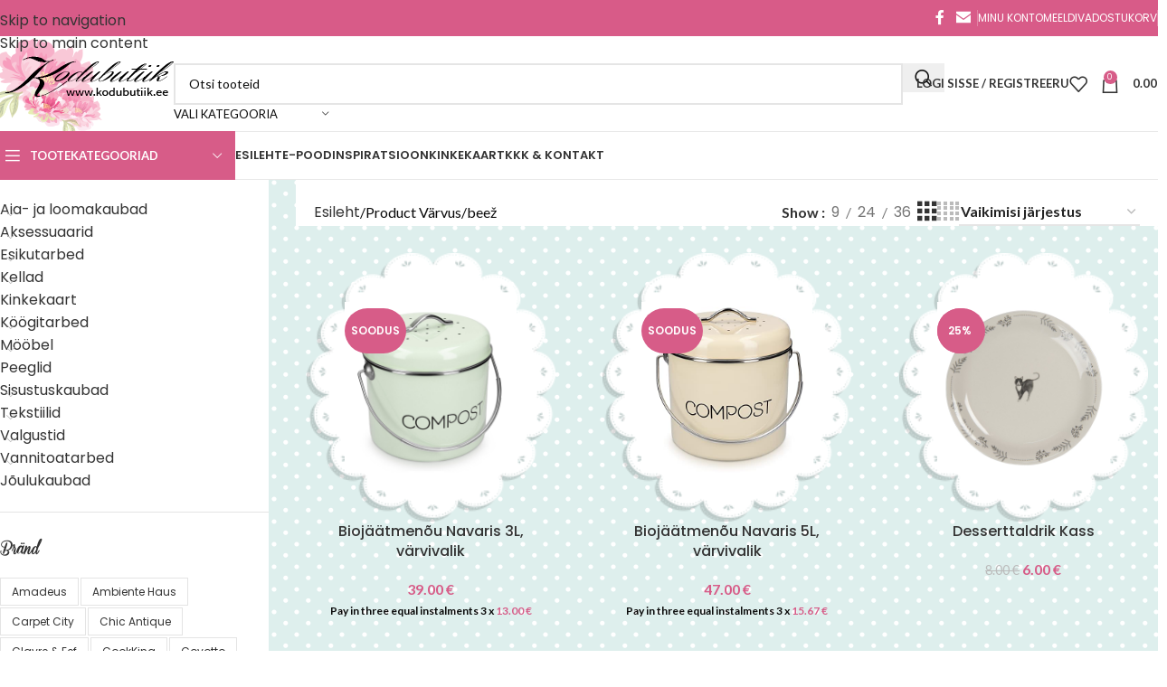

--- FILE ---
content_type: text/html; charset=UTF-8
request_url: https://kodubutiik.ee/varvus/beez/
body_size: 52876
content:
<!DOCTYPE html>
<html lang="en">
<head>
	<meta charset="UTF-8">
	<link rel="profile" href="https://gmpg.org/xfn/11">
	<link rel="pingback" href="https://kodubutiik.ee/xmlrpc.php">

	<title>beež &#8211; Kodubutiik</title><link rel="preload" data-rocket-preload as="image" href="https://kodubutiik.ee/wp-content/themes/woodmart-child/blueDotBg.png" fetchpriority="high">
<meta name='robots' content='max-image-preview:large' />

<!-- Google Tag Manager for WordPress by gtm4wp.com -->
<script data-cfasync="false" data-pagespeed-no-defer>
	var gtm4wp_datalayer_name = "dataLayer";
	var dataLayer = dataLayer || [];
	const gtm4wp_use_sku_instead = 0;
	const gtm4wp_currency = 'EUR';
	const gtm4wp_product_per_impression = 10;
	const gtm4wp_clear_ecommerce = false;
	const gtm4wp_datalayer_max_timeout = 2000;
</script>
<!-- End Google Tag Manager for WordPress by gtm4wp.com --><link rel='dns-prefetch' href='//capi-automation.s3.us-east-2.amazonaws.com' />
<link rel='dns-prefetch' href='//fonts.googleapis.com' />
<link rel="alternate" type="application/rss+xml" title="Kodubutiik &raquo; Feed" href="https://kodubutiik.ee/feed/" />
<link rel="alternate" type="application/rss+xml" title="Kodubutiik &raquo; Comments Feed" href="https://kodubutiik.ee/comments/feed/" />
<link rel="alternate" type="application/rss+xml" title="Kodubutiik &raquo; beež Värvus Feed" href="https://kodubutiik.ee/varvus/beez/feed/" />
<style id='wp-img-auto-sizes-contain-inline-css' type='text/css'>
img:is([sizes=auto i],[sizes^="auto," i]){contain-intrinsic-size:3000px 1500px}
/*# sourceURL=wp-img-auto-sizes-contain-inline-css */
</style>
<link data-minify="1" rel='stylesheet' id='woocommerce-pdf-frontend-css-css' href='https://kodubutiik.ee/wp-content/cache/min/1/wp-content/plugins/woocommerce-pdf-invoice/assets/css/woocommerce-pdf-frontend-css.css?ver=1768753158' type='text/css' media='all' />
<link rel='stylesheet' id='berocket_aapf_widget-style-css' href='https://kodubutiik.ee/wp-content/plugins/woocommerce-ajax-filters/assets/frontend/css/fullmain.min.css?ver=1.6.9.4' type='text/css' media='all' />
<style id='wp-block-library-inline-css' type='text/css'>
:root{--wp-block-synced-color:#7a00df;--wp-block-synced-color--rgb:122,0,223;--wp-bound-block-color:var(--wp-block-synced-color);--wp-editor-canvas-background:#ddd;--wp-admin-theme-color:#007cba;--wp-admin-theme-color--rgb:0,124,186;--wp-admin-theme-color-darker-10:#006ba1;--wp-admin-theme-color-darker-10--rgb:0,107,160.5;--wp-admin-theme-color-darker-20:#005a87;--wp-admin-theme-color-darker-20--rgb:0,90,135;--wp-admin-border-width-focus:2px}@media (min-resolution:192dpi){:root{--wp-admin-border-width-focus:1.5px}}.wp-element-button{cursor:pointer}:root .has-very-light-gray-background-color{background-color:#eee}:root .has-very-dark-gray-background-color{background-color:#313131}:root .has-very-light-gray-color{color:#eee}:root .has-very-dark-gray-color{color:#313131}:root .has-vivid-green-cyan-to-vivid-cyan-blue-gradient-background{background:linear-gradient(135deg,#00d084,#0693e3)}:root .has-purple-crush-gradient-background{background:linear-gradient(135deg,#34e2e4,#4721fb 50%,#ab1dfe)}:root .has-hazy-dawn-gradient-background{background:linear-gradient(135deg,#faaca8,#dad0ec)}:root .has-subdued-olive-gradient-background{background:linear-gradient(135deg,#fafae1,#67a671)}:root .has-atomic-cream-gradient-background{background:linear-gradient(135deg,#fdd79a,#004a59)}:root .has-nightshade-gradient-background{background:linear-gradient(135deg,#330968,#31cdcf)}:root .has-midnight-gradient-background{background:linear-gradient(135deg,#020381,#2874fc)}:root{--wp--preset--font-size--normal:16px;--wp--preset--font-size--huge:42px}.has-regular-font-size{font-size:1em}.has-larger-font-size{font-size:2.625em}.has-normal-font-size{font-size:var(--wp--preset--font-size--normal)}.has-huge-font-size{font-size:var(--wp--preset--font-size--huge)}.has-text-align-center{text-align:center}.has-text-align-left{text-align:left}.has-text-align-right{text-align:right}.has-fit-text{white-space:nowrap!important}#end-resizable-editor-section{display:none}.aligncenter{clear:both}.items-justified-left{justify-content:flex-start}.items-justified-center{justify-content:center}.items-justified-right{justify-content:flex-end}.items-justified-space-between{justify-content:space-between}.screen-reader-text{border:0;clip-path:inset(50%);height:1px;margin:-1px;overflow:hidden;padding:0;position:absolute;width:1px;word-wrap:normal!important}.screen-reader-text:focus{background-color:#ddd;clip-path:none;color:#444;display:block;font-size:1em;height:auto;left:5px;line-height:normal;padding:15px 23px 14px;text-decoration:none;top:5px;width:auto;z-index:100000}html :where(.has-border-color){border-style:solid}html :where([style*=border-top-color]){border-top-style:solid}html :where([style*=border-right-color]){border-right-style:solid}html :where([style*=border-bottom-color]){border-bottom-style:solid}html :where([style*=border-left-color]){border-left-style:solid}html :where([style*=border-width]){border-style:solid}html :where([style*=border-top-width]){border-top-style:solid}html :where([style*=border-right-width]){border-right-style:solid}html :where([style*=border-bottom-width]){border-bottom-style:solid}html :where([style*=border-left-width]){border-left-style:solid}html :where(img[class*=wp-image-]){height:auto;max-width:100%}:where(figure){margin:0 0 1em}html :where(.is-position-sticky){--wp-admin--admin-bar--position-offset:var(--wp-admin--admin-bar--height,0px)}@media screen and (max-width:600px){html :where(.is-position-sticky){--wp-admin--admin-bar--position-offset:0px}}

/*# sourceURL=wp-block-library-inline-css */
</style><link data-minify="1" rel='stylesheet' id='wc-blocks-style-css' href='https://kodubutiik.ee/wp-content/cache/min/1/wp-content/plugins/woocommerce/assets/client/blocks/wc-blocks.css?ver=1768753158' type='text/css' media='all' />
<style id='global-styles-inline-css' type='text/css'>
:root{--wp--preset--aspect-ratio--square: 1;--wp--preset--aspect-ratio--4-3: 4/3;--wp--preset--aspect-ratio--3-4: 3/4;--wp--preset--aspect-ratio--3-2: 3/2;--wp--preset--aspect-ratio--2-3: 2/3;--wp--preset--aspect-ratio--16-9: 16/9;--wp--preset--aspect-ratio--9-16: 9/16;--wp--preset--color--black: #000000;--wp--preset--color--cyan-bluish-gray: #abb8c3;--wp--preset--color--white: #ffffff;--wp--preset--color--pale-pink: #f78da7;--wp--preset--color--vivid-red: #cf2e2e;--wp--preset--color--luminous-vivid-orange: #ff6900;--wp--preset--color--luminous-vivid-amber: #fcb900;--wp--preset--color--light-green-cyan: #7bdcb5;--wp--preset--color--vivid-green-cyan: #00d084;--wp--preset--color--pale-cyan-blue: #8ed1fc;--wp--preset--color--vivid-cyan-blue: #0693e3;--wp--preset--color--vivid-purple: #9b51e0;--wp--preset--gradient--vivid-cyan-blue-to-vivid-purple: linear-gradient(135deg,rgb(6,147,227) 0%,rgb(155,81,224) 100%);--wp--preset--gradient--light-green-cyan-to-vivid-green-cyan: linear-gradient(135deg,rgb(122,220,180) 0%,rgb(0,208,130) 100%);--wp--preset--gradient--luminous-vivid-amber-to-luminous-vivid-orange: linear-gradient(135deg,rgb(252,185,0) 0%,rgb(255,105,0) 100%);--wp--preset--gradient--luminous-vivid-orange-to-vivid-red: linear-gradient(135deg,rgb(255,105,0) 0%,rgb(207,46,46) 100%);--wp--preset--gradient--very-light-gray-to-cyan-bluish-gray: linear-gradient(135deg,rgb(238,238,238) 0%,rgb(169,184,195) 100%);--wp--preset--gradient--cool-to-warm-spectrum: linear-gradient(135deg,rgb(74,234,220) 0%,rgb(151,120,209) 20%,rgb(207,42,186) 40%,rgb(238,44,130) 60%,rgb(251,105,98) 80%,rgb(254,248,76) 100%);--wp--preset--gradient--blush-light-purple: linear-gradient(135deg,rgb(255,206,236) 0%,rgb(152,150,240) 100%);--wp--preset--gradient--blush-bordeaux: linear-gradient(135deg,rgb(254,205,165) 0%,rgb(254,45,45) 50%,rgb(107,0,62) 100%);--wp--preset--gradient--luminous-dusk: linear-gradient(135deg,rgb(255,203,112) 0%,rgb(199,81,192) 50%,rgb(65,88,208) 100%);--wp--preset--gradient--pale-ocean: linear-gradient(135deg,rgb(255,245,203) 0%,rgb(182,227,212) 50%,rgb(51,167,181) 100%);--wp--preset--gradient--electric-grass: linear-gradient(135deg,rgb(202,248,128) 0%,rgb(113,206,126) 100%);--wp--preset--gradient--midnight: linear-gradient(135deg,rgb(2,3,129) 0%,rgb(40,116,252) 100%);--wp--preset--font-size--small: 13px;--wp--preset--font-size--medium: 20px;--wp--preset--font-size--large: 36px;--wp--preset--font-size--x-large: 42px;--wp--preset--spacing--20: 0.44rem;--wp--preset--spacing--30: 0.67rem;--wp--preset--spacing--40: 1rem;--wp--preset--spacing--50: 1.5rem;--wp--preset--spacing--60: 2.25rem;--wp--preset--spacing--70: 3.38rem;--wp--preset--spacing--80: 5.06rem;--wp--preset--shadow--natural: 6px 6px 9px rgba(0, 0, 0, 0.2);--wp--preset--shadow--deep: 12px 12px 50px rgba(0, 0, 0, 0.4);--wp--preset--shadow--sharp: 6px 6px 0px rgba(0, 0, 0, 0.2);--wp--preset--shadow--outlined: 6px 6px 0px -3px rgb(255, 255, 255), 6px 6px rgb(0, 0, 0);--wp--preset--shadow--crisp: 6px 6px 0px rgb(0, 0, 0);}:where(body) { margin: 0; }.wp-site-blocks > .alignleft { float: left; margin-right: 2em; }.wp-site-blocks > .alignright { float: right; margin-left: 2em; }.wp-site-blocks > .aligncenter { justify-content: center; margin-left: auto; margin-right: auto; }:where(.is-layout-flex){gap: 0.5em;}:where(.is-layout-grid){gap: 0.5em;}.is-layout-flow > .alignleft{float: left;margin-inline-start: 0;margin-inline-end: 2em;}.is-layout-flow > .alignright{float: right;margin-inline-start: 2em;margin-inline-end: 0;}.is-layout-flow > .aligncenter{margin-left: auto !important;margin-right: auto !important;}.is-layout-constrained > .alignleft{float: left;margin-inline-start: 0;margin-inline-end: 2em;}.is-layout-constrained > .alignright{float: right;margin-inline-start: 2em;margin-inline-end: 0;}.is-layout-constrained > .aligncenter{margin-left: auto !important;margin-right: auto !important;}.is-layout-constrained > :where(:not(.alignleft):not(.alignright):not(.alignfull)){margin-left: auto !important;margin-right: auto !important;}body .is-layout-flex{display: flex;}.is-layout-flex{flex-wrap: wrap;align-items: center;}.is-layout-flex > :is(*, div){margin: 0;}body .is-layout-grid{display: grid;}.is-layout-grid > :is(*, div){margin: 0;}body{padding-top: 0px;padding-right: 0px;padding-bottom: 0px;padding-left: 0px;}a:where(:not(.wp-element-button)){text-decoration: none;}:root :where(.wp-element-button, .wp-block-button__link){background-color: #32373c;border-width: 0;color: #fff;font-family: inherit;font-size: inherit;font-style: inherit;font-weight: inherit;letter-spacing: inherit;line-height: inherit;padding-top: calc(0.667em + 2px);padding-right: calc(1.333em + 2px);padding-bottom: calc(0.667em + 2px);padding-left: calc(1.333em + 2px);text-decoration: none;text-transform: inherit;}.has-black-color{color: var(--wp--preset--color--black) !important;}.has-cyan-bluish-gray-color{color: var(--wp--preset--color--cyan-bluish-gray) !important;}.has-white-color{color: var(--wp--preset--color--white) !important;}.has-pale-pink-color{color: var(--wp--preset--color--pale-pink) !important;}.has-vivid-red-color{color: var(--wp--preset--color--vivid-red) !important;}.has-luminous-vivid-orange-color{color: var(--wp--preset--color--luminous-vivid-orange) !important;}.has-luminous-vivid-amber-color{color: var(--wp--preset--color--luminous-vivid-amber) !important;}.has-light-green-cyan-color{color: var(--wp--preset--color--light-green-cyan) !important;}.has-vivid-green-cyan-color{color: var(--wp--preset--color--vivid-green-cyan) !important;}.has-pale-cyan-blue-color{color: var(--wp--preset--color--pale-cyan-blue) !important;}.has-vivid-cyan-blue-color{color: var(--wp--preset--color--vivid-cyan-blue) !important;}.has-vivid-purple-color{color: var(--wp--preset--color--vivid-purple) !important;}.has-black-background-color{background-color: var(--wp--preset--color--black) !important;}.has-cyan-bluish-gray-background-color{background-color: var(--wp--preset--color--cyan-bluish-gray) !important;}.has-white-background-color{background-color: var(--wp--preset--color--white) !important;}.has-pale-pink-background-color{background-color: var(--wp--preset--color--pale-pink) !important;}.has-vivid-red-background-color{background-color: var(--wp--preset--color--vivid-red) !important;}.has-luminous-vivid-orange-background-color{background-color: var(--wp--preset--color--luminous-vivid-orange) !important;}.has-luminous-vivid-amber-background-color{background-color: var(--wp--preset--color--luminous-vivid-amber) !important;}.has-light-green-cyan-background-color{background-color: var(--wp--preset--color--light-green-cyan) !important;}.has-vivid-green-cyan-background-color{background-color: var(--wp--preset--color--vivid-green-cyan) !important;}.has-pale-cyan-blue-background-color{background-color: var(--wp--preset--color--pale-cyan-blue) !important;}.has-vivid-cyan-blue-background-color{background-color: var(--wp--preset--color--vivid-cyan-blue) !important;}.has-vivid-purple-background-color{background-color: var(--wp--preset--color--vivid-purple) !important;}.has-black-border-color{border-color: var(--wp--preset--color--black) !important;}.has-cyan-bluish-gray-border-color{border-color: var(--wp--preset--color--cyan-bluish-gray) !important;}.has-white-border-color{border-color: var(--wp--preset--color--white) !important;}.has-pale-pink-border-color{border-color: var(--wp--preset--color--pale-pink) !important;}.has-vivid-red-border-color{border-color: var(--wp--preset--color--vivid-red) !important;}.has-luminous-vivid-orange-border-color{border-color: var(--wp--preset--color--luminous-vivid-orange) !important;}.has-luminous-vivid-amber-border-color{border-color: var(--wp--preset--color--luminous-vivid-amber) !important;}.has-light-green-cyan-border-color{border-color: var(--wp--preset--color--light-green-cyan) !important;}.has-vivid-green-cyan-border-color{border-color: var(--wp--preset--color--vivid-green-cyan) !important;}.has-pale-cyan-blue-border-color{border-color: var(--wp--preset--color--pale-cyan-blue) !important;}.has-vivid-cyan-blue-border-color{border-color: var(--wp--preset--color--vivid-cyan-blue) !important;}.has-vivid-purple-border-color{border-color: var(--wp--preset--color--vivid-purple) !important;}.has-vivid-cyan-blue-to-vivid-purple-gradient-background{background: var(--wp--preset--gradient--vivid-cyan-blue-to-vivid-purple) !important;}.has-light-green-cyan-to-vivid-green-cyan-gradient-background{background: var(--wp--preset--gradient--light-green-cyan-to-vivid-green-cyan) !important;}.has-luminous-vivid-amber-to-luminous-vivid-orange-gradient-background{background: var(--wp--preset--gradient--luminous-vivid-amber-to-luminous-vivid-orange) !important;}.has-luminous-vivid-orange-to-vivid-red-gradient-background{background: var(--wp--preset--gradient--luminous-vivid-orange-to-vivid-red) !important;}.has-very-light-gray-to-cyan-bluish-gray-gradient-background{background: var(--wp--preset--gradient--very-light-gray-to-cyan-bluish-gray) !important;}.has-cool-to-warm-spectrum-gradient-background{background: var(--wp--preset--gradient--cool-to-warm-spectrum) !important;}.has-blush-light-purple-gradient-background{background: var(--wp--preset--gradient--blush-light-purple) !important;}.has-blush-bordeaux-gradient-background{background: var(--wp--preset--gradient--blush-bordeaux) !important;}.has-luminous-dusk-gradient-background{background: var(--wp--preset--gradient--luminous-dusk) !important;}.has-pale-ocean-gradient-background{background: var(--wp--preset--gradient--pale-ocean) !important;}.has-electric-grass-gradient-background{background: var(--wp--preset--gradient--electric-grass) !important;}.has-midnight-gradient-background{background: var(--wp--preset--gradient--midnight) !important;}.has-small-font-size{font-size: var(--wp--preset--font-size--small) !important;}.has-medium-font-size{font-size: var(--wp--preset--font-size--medium) !important;}.has-large-font-size{font-size: var(--wp--preset--font-size--large) !important;}.has-x-large-font-size{font-size: var(--wp--preset--font-size--x-large) !important;}
/*# sourceURL=global-styles-inline-css */
</style>

<link data-minify="1" rel='stylesheet' id='pwgc-wc-blocks-style-css' href='https://kodubutiik.ee/wp-content/cache/min/1/wp-content/plugins/pw-woocommerce-gift-cards/assets/css/blocks.css?ver=1768753158' type='text/css' media='all' />
<style id='woocommerce-inline-inline-css' type='text/css'>
.woocommerce form .form-row .required { visibility: visible; }
/*# sourceURL=woocommerce-inline-inline-css */
</style>
<link data-minify="1" rel='stylesheet' id='woo_conditional_payments_css-css' href='https://kodubutiik.ee/wp-content/cache/min/1/wp-content/plugins/conditional-payments-for-woocommerce/frontend/css/woo-conditional-payments.css?ver=1768753158' type='text/css' media='all' />
<link data-minify="1" rel='stylesheet' id='montonio-style-css' href='https://kodubutiik.ee/wp-content/cache/min/1/wp-content/plugins/montonio-for-woocommerce/assets/css/montonio-style.css?ver=1768753158' type='text/css' media='all' />
<link data-minify="1" rel='stylesheet' id='woo_discount_pro_style-css' href='https://kodubutiik.ee/wp-content/cache/min/1/wp-content/plugins/woo-discount-rules-pro/Assets/Css/awdr_style.css?ver=1768753158' type='text/css' media='all' />
<link data-minify="1" rel='stylesheet' id='child-style-css' href='https://kodubutiik.ee/wp-content/cache/min/1/wp-content/themes/woodmart-child/style.css?ver=1768753158' type='text/css' media='all' />
<link data-minify="1" rel='stylesheet' id='js_composer_front-css' href='https://kodubutiik.ee/wp-content/cache/min/1/wp-content/plugins/js_composer/assets/css/js_composer.min.css?ver=1768753158' type='text/css' media='all' />
<link rel='stylesheet' id='wd-style-base-css' href='https://kodubutiik.ee/wp-content/themes/woodmart/css/parts/base.min.css?ver=8.3.7' type='text/css' media='all' />
<link rel='stylesheet' id='wd-helpers-wpb-elem-css' href='https://kodubutiik.ee/wp-content/themes/woodmart/css/parts/helpers-wpb-elem.min.css?ver=8.3.7' type='text/css' media='all' />
<link rel='stylesheet' id='wd-revolution-slider-css' href='https://kodubutiik.ee/wp-content/themes/woodmart/css/parts/int-rev-slider.min.css?ver=8.3.7' type='text/css' media='all' />
<link rel='stylesheet' id='wd-wpbakery-base-css' href='https://kodubutiik.ee/wp-content/themes/woodmart/css/parts/int-wpb-base.min.css?ver=8.3.7' type='text/css' media='all' />
<link rel='stylesheet' id='wd-wpbakery-base-deprecated-css' href='https://kodubutiik.ee/wp-content/themes/woodmart/css/parts/int-wpb-base-deprecated.min.css?ver=8.3.7' type='text/css' media='all' />
<link rel='stylesheet' id='wd-woocommerce-base-css' href='https://kodubutiik.ee/wp-content/themes/woodmart/css/parts/woocommerce-base.min.css?ver=8.3.7' type='text/css' media='all' />
<link rel='stylesheet' id='wd-mod-star-rating-css' href='https://kodubutiik.ee/wp-content/themes/woodmart/css/parts/mod-star-rating.min.css?ver=8.3.7' type='text/css' media='all' />
<link rel='stylesheet' id='wd-woocommerce-block-notices-css' href='https://kodubutiik.ee/wp-content/themes/woodmart/css/parts/woo-mod-block-notices.min.css?ver=8.3.7' type='text/css' media='all' />
<link rel='stylesheet' id='wd-widget-active-filters-css' href='https://kodubutiik.ee/wp-content/themes/woodmart/css/parts/woo-widget-active-filters.min.css?ver=8.3.7' type='text/css' media='all' />
<link rel='stylesheet' id='wd-woo-shop-predefined-css' href='https://kodubutiik.ee/wp-content/themes/woodmart/css/parts/woo-shop-predefined.min.css?ver=8.3.7' type='text/css' media='all' />
<link rel='stylesheet' id='wd-shop-title-categories-css' href='https://kodubutiik.ee/wp-content/themes/woodmart/css/parts/woo-categories-loop-nav.min.css?ver=8.3.7' type='text/css' media='all' />
<link rel='stylesheet' id='wd-woo-categories-loop-nav-mobile-accordion-css' href='https://kodubutiik.ee/wp-content/themes/woodmart/css/parts/woo-categories-loop-nav-mobile-accordion.min.css?ver=8.3.7' type='text/css' media='all' />
<link rel='stylesheet' id='wd-woo-shop-el-products-per-page-css' href='https://kodubutiik.ee/wp-content/themes/woodmart/css/parts/woo-shop-el-products-per-page.min.css?ver=8.3.7' type='text/css' media='all' />
<link rel='stylesheet' id='wd-woo-shop-page-title-css' href='https://kodubutiik.ee/wp-content/themes/woodmart/css/parts/woo-shop-page-title.min.css?ver=8.3.7' type='text/css' media='all' />
<link rel='stylesheet' id='wd-woo-mod-shop-loop-head-css' href='https://kodubutiik.ee/wp-content/themes/woodmart/css/parts/woo-mod-shop-loop-head.min.css?ver=8.3.7' type='text/css' media='all' />
<link rel='stylesheet' id='wd-woo-shop-el-order-by-css' href='https://kodubutiik.ee/wp-content/themes/woodmart/css/parts/woo-shop-el-order-by.min.css?ver=8.3.7' type='text/css' media='all' />
<link rel='stylesheet' id='wd-woo-shop-el-products-view-css' href='https://kodubutiik.ee/wp-content/themes/woodmart/css/parts/woo-shop-el-products-view.min.css?ver=8.3.7' type='text/css' media='all' />
<link rel='stylesheet' id='wd-wp-blocks-css' href='https://kodubutiik.ee/wp-content/themes/woodmart/css/parts/wp-blocks.min.css?ver=8.3.7' type='text/css' media='all' />
<link rel='stylesheet' id='wd-header-base-css' href='https://kodubutiik.ee/wp-content/themes/woodmart/css/parts/header-base.min.css?ver=8.3.7' type='text/css' media='all' />
<link rel='stylesheet' id='wd-mod-tools-css' href='https://kodubutiik.ee/wp-content/themes/woodmart/css/parts/mod-tools.min.css?ver=8.3.7' type='text/css' media='all' />
<link rel='stylesheet' id='wd-header-elements-base-css' href='https://kodubutiik.ee/wp-content/themes/woodmart/css/parts/header-el-base.min.css?ver=8.3.7' type='text/css' media='all' />
<link rel='stylesheet' id='wd-social-icons-css' href='https://kodubutiik.ee/wp-content/themes/woodmart/css/parts/el-social-icons.min.css?ver=8.3.7' type='text/css' media='all' />
<link rel='stylesheet' id='wd-header-search-css' href='https://kodubutiik.ee/wp-content/themes/woodmart/css/parts/header-el-search.min.css?ver=8.3.7' type='text/css' media='all' />
<link rel='stylesheet' id='wd-header-search-form-css' href='https://kodubutiik.ee/wp-content/themes/woodmart/css/parts/header-el-search-form.min.css?ver=8.3.7' type='text/css' media='all' />
<link rel='stylesheet' id='wd-wd-search-form-css' href='https://kodubutiik.ee/wp-content/themes/woodmart/css/parts/wd-search-form.min.css?ver=8.3.7' type='text/css' media='all' />
<link rel='stylesheet' id='wd-wd-search-results-css' href='https://kodubutiik.ee/wp-content/themes/woodmart/css/parts/wd-search-results.min.css?ver=8.3.7' type='text/css' media='all' />
<link rel='stylesheet' id='wd-wd-search-dropdown-css' href='https://kodubutiik.ee/wp-content/themes/woodmart/css/parts/wd-search-dropdown.min.css?ver=8.3.7' type='text/css' media='all' />
<link rel='stylesheet' id='wd-wd-search-cat-css' href='https://kodubutiik.ee/wp-content/themes/woodmart/css/parts/wd-search-cat.min.css?ver=8.3.7' type='text/css' media='all' />
<link rel='stylesheet' id='wd-woo-mod-login-form-css' href='https://kodubutiik.ee/wp-content/themes/woodmart/css/parts/woo-mod-login-form.min.css?ver=8.3.7' type='text/css' media='all' />
<link rel='stylesheet' id='wd-header-my-account-css' href='https://kodubutiik.ee/wp-content/themes/woodmart/css/parts/header-el-my-account.min.css?ver=8.3.7' type='text/css' media='all' />
<link rel='stylesheet' id='wd-header-cart-side-css' href='https://kodubutiik.ee/wp-content/themes/woodmart/css/parts/header-el-cart-side.min.css?ver=8.3.7' type='text/css' media='all' />
<link rel='stylesheet' id='wd-header-cart-css' href='https://kodubutiik.ee/wp-content/themes/woodmart/css/parts/header-el-cart.min.css?ver=8.3.7' type='text/css' media='all' />
<link rel='stylesheet' id='wd-widget-shopping-cart-css' href='https://kodubutiik.ee/wp-content/themes/woodmart/css/parts/woo-widget-shopping-cart.min.css?ver=8.3.7' type='text/css' media='all' />
<link rel='stylesheet' id='wd-widget-product-list-css' href='https://kodubutiik.ee/wp-content/themes/woodmart/css/parts/woo-widget-product-list.min.css?ver=8.3.7' type='text/css' media='all' />
<link rel='stylesheet' id='wd-header-mobile-nav-dropdown-css' href='https://kodubutiik.ee/wp-content/themes/woodmart/css/parts/header-el-mobile-nav-dropdown.min.css?ver=8.3.7' type='text/css' media='all' />
<link rel='stylesheet' id='wd-header-categories-nav-css' href='https://kodubutiik.ee/wp-content/themes/woodmart/css/parts/header-el-category-nav.min.css?ver=8.3.7' type='text/css' media='all' />
<link rel='stylesheet' id='wd-mod-nav-vertical-css' href='https://kodubutiik.ee/wp-content/themes/woodmart/css/parts/mod-nav-vertical.min.css?ver=8.3.7' type='text/css' media='all' />
<link rel='stylesheet' id='wd-mod-nav-vertical-design-default-css' href='https://kodubutiik.ee/wp-content/themes/woodmart/css/parts/mod-nav-vertical-design-default.min.css?ver=8.3.7' type='text/css' media='all' />
<link rel='stylesheet' id='wd-page-title-css' href='https://kodubutiik.ee/wp-content/themes/woodmart/css/parts/page-title.min.css?ver=8.3.7' type='text/css' media='all' />
<link rel='stylesheet' id='wd-off-canvas-sidebar-css' href='https://kodubutiik.ee/wp-content/themes/woodmart/css/parts/opt-off-canvas-sidebar.min.css?ver=8.3.7' type='text/css' media='all' />
<link rel='stylesheet' id='wd-widget-product-cat-css' href='https://kodubutiik.ee/wp-content/themes/woodmart/css/parts/woo-widget-product-cat.min.css?ver=8.3.7' type='text/css' media='all' />
<link rel='stylesheet' id='wd-widget-tag-cloud-css' href='https://kodubutiik.ee/wp-content/themes/woodmart/css/parts/widget-tag-cloud.min.css?ver=8.3.7' type='text/css' media='all' />
<link rel='stylesheet' id='wd-widget-slider-price-filter-css' href='https://kodubutiik.ee/wp-content/themes/woodmart/css/parts/woo-widget-slider-price-filter.min.css?ver=8.3.7' type='text/css' media='all' />
<link rel='stylesheet' id='wd-widget-wd-layered-nav-css' href='https://kodubutiik.ee/wp-content/themes/woodmart/css/parts/woo-widget-wd-layered-nav.min.css?ver=8.3.7' type='text/css' media='all' />
<link rel='stylesheet' id='wd-woo-mod-swatches-base-css' href='https://kodubutiik.ee/wp-content/themes/woodmart/css/parts/woo-mod-swatches-base.min.css?ver=8.3.7' type='text/css' media='all' />
<link rel='stylesheet' id='wd-woo-mod-swatches-filter-css' href='https://kodubutiik.ee/wp-content/themes/woodmart/css/parts/woo-mod-swatches-filter.min.css?ver=8.3.7' type='text/css' media='all' />
<link rel='stylesheet' id='wd-woo-mod-swatches-style-1-css' href='https://kodubutiik.ee/wp-content/themes/woodmart/css/parts/woo-mod-swatches-style-1.min.css?ver=8.3.7' type='text/css' media='all' />
<link rel='stylesheet' id='wd-woo-mod-swatches-style-4-css' href='https://kodubutiik.ee/wp-content/themes/woodmart/css/parts/woo-mod-swatches-style-4.min.css?ver=8.3.7' type='text/css' media='all' />
<link rel='stylesheet' id='wd-shop-filter-area-css' href='https://kodubutiik.ee/wp-content/themes/woodmart/css/parts/woo-shop-el-filters-area.min.css?ver=8.3.7' type='text/css' media='all' />
<link rel='stylesheet' id='wd-woo-shop-el-active-filters-css' href='https://kodubutiik.ee/wp-content/themes/woodmart/css/parts/woo-shop-el-active-filters.min.css?ver=8.3.7' type='text/css' media='all' />
<link rel='stylesheet' id='wd-footer-base-css' href='https://kodubutiik.ee/wp-content/themes/woodmart/css/parts/footer-base.min.css?ver=8.3.7' type='text/css' media='all' />
<link rel='stylesheet' id='wd-swiper-css' href='https://kodubutiik.ee/wp-content/themes/woodmart/css/parts/lib-swiper.min.css?ver=8.3.7' type='text/css' media='all' />
<link rel='stylesheet' id='wd-brands-css' href='https://kodubutiik.ee/wp-content/themes/woodmart/css/parts/el-brand.min.css?ver=8.3.7' type='text/css' media='all' />
<link rel='stylesheet' id='wd-scroll-top-css' href='https://kodubutiik.ee/wp-content/themes/woodmart/css/parts/opt-scrolltotop.min.css?ver=8.3.7' type='text/css' media='all' />
<link rel='stylesheet' id='wd-header-my-account-sidebar-css' href='https://kodubutiik.ee/wp-content/themes/woodmart/css/parts/header-el-my-account-sidebar.min.css?ver=8.3.7' type='text/css' media='all' />
<link rel='stylesheet' id='wd-shop-off-canvas-sidebar-css' href='https://kodubutiik.ee/wp-content/themes/woodmart/css/parts/opt-shop-off-canvas-sidebar.min.css?ver=8.3.7' type='text/css' media='all' />
<link rel='stylesheet' id='wd-cookies-popup-css' href='https://kodubutiik.ee/wp-content/themes/woodmart/css/parts/opt-cookies.min.css?ver=8.3.7' type='text/css' media='all' />
<link rel='stylesheet' id='xts-google-fonts-css' href='https://fonts.googleapis.com/css?family=Lato%3A400%2C700%7CPoppins%3A400%2C600%2C500&#038;ver=8.3.7' type='text/css' media='all' />
<link rel='stylesheet' id='wpc-filter-everything-css' href='https://kodubutiik.ee/wp-content/plugins/filter-everything/assets/css/filter-everything.min.css?ver=1.9.1' type='text/css' media='all' />
<link data-minify="1" rel='stylesheet' id='wpc-filter-everything-custom-css' href='https://kodubutiik.ee/wp-content/cache/min/1/wp-content/uploads/cache/filter-everything/59cbe2c2fbdcc74ff0aba121b544ac66.css?ver=1768753242' type='text/css' media='all' />
<script type="text/javascript" src="https://kodubutiik.ee/wp-includes/js/jquery/jquery.min.js?ver=3.7.1" id="jquery-core-js"></script>
<script type="text/javascript" src="https://kodubutiik.ee/wp-includes/js/jquery/jquery-migrate.min.js?ver=3.4.1" id="jquery-migrate-js"></script>
<script type="text/javascript" src="https://kodubutiik.ee/wp-content/plugins/woocommerce/assets/js/jquery-blockui/jquery.blockUI.min.js?ver=2.7.0-wc.10.4.2" id="wc-jquery-blockui-js" data-wp-strategy="defer" data-rocket-defer defer></script>
<script type="text/javascript" id="wc-add-to-cart-js-extra">
/* <![CDATA[ */
var wc_add_to_cart_params = {"ajax_url":"/wp-admin/admin-ajax.php","wc_ajax_url":"/?wc-ajax=%%endpoint%%","i18n_view_cart":"Vaata ostukorvi","cart_url":"https://kodubutiik.ee/ostukorv/","is_cart":"","cart_redirect_after_add":"no"};
//# sourceURL=wc-add-to-cart-js-extra
/* ]]> */
</script>
<script type="text/javascript" src="https://kodubutiik.ee/wp-content/plugins/woocommerce/assets/js/frontend/add-to-cart.min.js?ver=10.4.2" id="wc-add-to-cart-js" data-wp-strategy="defer" data-rocket-defer defer></script>
<script type="text/javascript" src="https://kodubutiik.ee/wp-content/plugins/woocommerce/assets/js/js-cookie/js.cookie.min.js?ver=2.1.4-wc.10.4.2" id="wc-js-cookie-js" defer="defer" data-wp-strategy="defer"></script>
<script type="text/javascript" id="woocommerce-js-extra">
/* <![CDATA[ */
var woocommerce_params = {"ajax_url":"/wp-admin/admin-ajax.php","wc_ajax_url":"/?wc-ajax=%%endpoint%%","i18n_password_show":"Show password","i18n_password_hide":"Hide password"};
//# sourceURL=woocommerce-js-extra
/* ]]> */
</script>
<script type="text/javascript" src="https://kodubutiik.ee/wp-content/plugins/woocommerce/assets/js/frontend/woocommerce.min.js?ver=10.4.2" id="woocommerce-js" defer="defer" data-wp-strategy="defer"></script>
<script type="text/javascript" id="woo-conditional-payments-js-js-extra">
/* <![CDATA[ */
var conditional_payments_settings = {"name_address_fields":[],"disable_payment_method_trigger":""};
//# sourceURL=woo-conditional-payments-js-js-extra
/* ]]> */
</script>
<script type="text/javascript" src="https://kodubutiik.ee/wp-content/plugins/conditional-payments-for-woocommerce/frontend/js/woo-conditional-payments.js?ver=3.4.0" id="woo-conditional-payments-js-js" data-rocket-defer defer></script>
<script type="text/javascript" src="https://kodubutiik.ee/wp-content/plugins/js_composer/assets/js/vendors/woocommerce-add-to-cart.js?ver=8.7.2" id="vc_woocommerce-add-to-cart-js-js" data-rocket-defer defer></script>
<script type="text/javascript" src="https://kodubutiik.ee/wp-content/themes/woodmart/js/libs/device.min.js?ver=8.3.7" id="wd-device-library-js" data-rocket-defer defer></script>
<script type="text/javascript" src="https://kodubutiik.ee/wp-content/themes/woodmart/js/scripts/global/scrollBar.min.js?ver=8.3.7" id="wd-scrollbar-js"></script>
<script></script><link rel="https://api.w.org/" href="https://kodubutiik.ee/wp-json/" /><link rel="EditURI" type="application/rsd+xml" title="RSD" href="https://kodubutiik.ee/xmlrpc.php?rsd" />
<meta name="generator" content="WordPress 6.9" />
<meta name="generator" content="WooCommerce 10.4.2" />
        <script>
            (function ($) {
                const styles = `
                .monthly_payment {
                    font-size: 12px;
                }
                .products .product .esto_calculator {
                    margin-bottom: 16px;
                }
            `;
                const styleSheet = document.createElement('style');
                styleSheet.type = 'text/css';
                styleSheet.innerText = styles;
                document.head.appendChild(styleSheet);
            })(jQuery);
        </script>
        <style></style>
<!-- Google Tag Manager for WordPress by gtm4wp.com -->
<!-- GTM Container placement set to automatic -->
<script data-cfasync="false" data-pagespeed-no-defer>
	var dataLayer_content = {"pagePostType":"product","pagePostType2":"tax-product","pageCategory":[],"cartContent":{"totals":{"applied_coupons":[],"discount_total":0,"subtotal":0,"total":0},"items":[]}};
	dataLayer.push( dataLayer_content );
</script>
<script data-cfasync="false" data-pagespeed-no-defer>
(function(w,d,s,l,i){w[l]=w[l]||[];w[l].push({'gtm.start':
new Date().getTime(),event:'gtm.js'});var f=d.getElementsByTagName(s)[0],
j=d.createElement(s),dl=l!='dataLayer'?'&l='+l:'';j.async=true;j.src=
'//www.googletagmanager.com/gtm.js?id='+i+dl;f.parentNode.insertBefore(j,f);
})(window,document,'script','dataLayer','GTM-5NHML8L');
</script>
<!-- End Google Tag Manager for WordPress by gtm4wp.com --><meta name="facebook-domain-verification" content="4ekdpnambaxjkcyvj80yqe7vmg959a" />					<meta name="viewport" content="width=device-width, initial-scale=1.0, maximum-scale=1.0, user-scalable=no">
										<noscript><style>.woocommerce-product-gallery{ opacity: 1 !important; }</style></noscript>
	
<!-- Meta Pixel Code -->
<script type='text/javascript'>
!function(f,b,e,v,n,t,s){if(f.fbq)return;n=f.fbq=function(){n.callMethod?
n.callMethod.apply(n,arguments):n.queue.push(arguments)};if(!f._fbq)f._fbq=n;
n.push=n;n.loaded=!0;n.version='2.0';n.queue=[];t=b.createElement(e);t.async=!0;
t.src=v;s=b.getElementsByTagName(e)[0];s.parentNode.insertBefore(t,s)}(window,
document,'script','https://connect.facebook.net/en_US/fbevents.js');
</script>
<!-- End Meta Pixel Code -->
<script type='text/javascript'>var url = window.location.origin + '?ob=open-bridge';
            fbq('set', 'openbridge', '171933253468301', url);
fbq('init', '171933253468301', {}, {
    "agent": "wordpress-6.9-4.1.5"
})</script><script type='text/javascript'>
    fbq('track', 'PageView', []);
  </script><style type="text/css" id="filter-everything-inline-css">.wpc-orderby-select{width:100%}.wpc-filters-open-button-container{display:none}.wpc-debug-message{padding:16px;font-size:14px;border:1px dashed #ccc;margin-bottom:20px}.wpc-debug-title{visibility:hidden}.wpc-button-inner,.wpc-chip-content{display:flex;align-items:center}.wpc-icon-html-wrapper{position:relative;margin-right:10px;top:2px}.wpc-icon-html-wrapper span{display:block;height:1px;width:18px;border-radius:3px;background:#2c2d33;margin-bottom:4px;position:relative}span.wpc-icon-line-1:after,span.wpc-icon-line-2:after,span.wpc-icon-line-3:after{content:"";display:block;width:3px;height:3px;border:1px solid #2c2d33;background-color:#fff;position:absolute;top:-2px;box-sizing:content-box}span.wpc-icon-line-3:after{border-radius:50%;left:2px}span.wpc-icon-line-1:after{border-radius:50%;left:5px}span.wpc-icon-line-2:after{border-radius:50%;left:12px}body .wpc-filters-open-button-container a.wpc-filters-open-widget,body .wpc-filters-open-button-container a.wpc-open-close-filters-button{display:inline-block;text-align:left;border:1px solid #2c2d33;border-radius:2px;line-height:1.5;padding:7px 12px;background-color:transparent;color:#2c2d33;box-sizing:border-box;text-decoration:none!important;font-weight:400;transition:none;position:relative}@media screen and (max-width:768px){.wpc_show_bottom_widget .wpc-filters-open-button-container,.wpc_show_open_close_button .wpc-filters-open-button-container{display:block}.wpc_show_bottom_widget .wpc-filters-open-button-container{margin-top:1em;margin-bottom:1em}}</style>
			<script  type="text/javascript">
				!function(f,b,e,v,n,t,s){if(f.fbq)return;n=f.fbq=function(){n.callMethod?
					n.callMethod.apply(n,arguments):n.queue.push(arguments)};if(!f._fbq)f._fbq=n;
					n.push=n;n.loaded=!0;n.version='2.0';n.queue=[];t=b.createElement(e);t.async=!0;
					t.src=v;s=b.getElementsByTagName(e)[0];s.parentNode.insertBefore(t,s)}(window,
					document,'script','https://connect.facebook.net/en_US/fbevents.js');
			</script>
			<!-- WooCommerce Facebook Integration Begin -->
			<script  type="text/javascript">

				fbq('init', '171933253468301', {}, {
    "agent": "woocommerce_0-10.4.2-3.5.15"
});

				document.addEventListener( 'DOMContentLoaded', function() {
					// Insert placeholder for events injected when a product is added to the cart through AJAX.
					document.body.insertAdjacentHTML( 'beforeend', '<div class=\"wc-facebook-pixel-event-placeholder\"></div>' );
				}, false );

			</script>
			<!-- WooCommerce Facebook Integration End -->
			<meta name="generator" content="Powered by WPBakery Page Builder - drag and drop page builder for WordPress."/>
<meta name="generator" content="Powered by Slider Revolution 6.7.38 - responsive, Mobile-Friendly Slider Plugin for WordPress with comfortable drag and drop interface." />
<link rel="icon" href="https://kodubutiik.ee/wp-content/uploads/2020/08/cropped-logo-arve-32x32.png" sizes="32x32" />
<link rel="icon" href="https://kodubutiik.ee/wp-content/uploads/2020/08/cropped-logo-arve-192x192.png" sizes="192x192" />
<link rel="apple-touch-icon" href="https://kodubutiik.ee/wp-content/uploads/2020/08/cropped-logo-arve-180x180.png" />
<meta name="msapplication-TileImage" content="https://kodubutiik.ee/wp-content/uploads/2020/08/cropped-logo-arve-270x270.png" />
<script>function setREVStartSize(e){
			//window.requestAnimationFrame(function() {
				window.RSIW = window.RSIW===undefined ? window.innerWidth : window.RSIW;
				window.RSIH = window.RSIH===undefined ? window.innerHeight : window.RSIH;
				try {
					var pw = document.getElementById(e.c).parentNode.offsetWidth,
						newh;
					pw = pw===0 || isNaN(pw) || (e.l=="fullwidth" || e.layout=="fullwidth") ? window.RSIW : pw;
					e.tabw = e.tabw===undefined ? 0 : parseInt(e.tabw);
					e.thumbw = e.thumbw===undefined ? 0 : parseInt(e.thumbw);
					e.tabh = e.tabh===undefined ? 0 : parseInt(e.tabh);
					e.thumbh = e.thumbh===undefined ? 0 : parseInt(e.thumbh);
					e.tabhide = e.tabhide===undefined ? 0 : parseInt(e.tabhide);
					e.thumbhide = e.thumbhide===undefined ? 0 : parseInt(e.thumbhide);
					e.mh = e.mh===undefined || e.mh=="" || e.mh==="auto" ? 0 : parseInt(e.mh,0);
					if(e.layout==="fullscreen" || e.l==="fullscreen")
						newh = Math.max(e.mh,window.RSIH);
					else{
						e.gw = Array.isArray(e.gw) ? e.gw : [e.gw];
						for (var i in e.rl) if (e.gw[i]===undefined || e.gw[i]===0) e.gw[i] = e.gw[i-1];
						e.gh = e.el===undefined || e.el==="" || (Array.isArray(e.el) && e.el.length==0)? e.gh : e.el;
						e.gh = Array.isArray(e.gh) ? e.gh : [e.gh];
						for (var i in e.rl) if (e.gh[i]===undefined || e.gh[i]===0) e.gh[i] = e.gh[i-1];
											
						var nl = new Array(e.rl.length),
							ix = 0,
							sl;
						e.tabw = e.tabhide>=pw ? 0 : e.tabw;
						e.thumbw = e.thumbhide>=pw ? 0 : e.thumbw;
						e.tabh = e.tabhide>=pw ? 0 : e.tabh;
						e.thumbh = e.thumbhide>=pw ? 0 : e.thumbh;
						for (var i in e.rl) nl[i] = e.rl[i]<window.RSIW ? 0 : e.rl[i];
						sl = nl[0];
						for (var i in nl) if (sl>nl[i] && nl[i]>0) { sl = nl[i]; ix=i;}
						var m = pw>(e.gw[ix]+e.tabw+e.thumbw) ? 1 : (pw-(e.tabw+e.thumbw)) / (e.gw[ix]);
						newh =  (e.gh[ix] * m) + (e.tabh + e.thumbh);
					}
					var el = document.getElementById(e.c);
					if (el!==null && el) el.style.height = newh+"px";
					el = document.getElementById(e.c+"_wrapper");
					if (el!==null && el) {
						el.style.height = newh+"px";
						el.style.display = "block";
					}
				} catch(e){
					console.log("Failure at Presize of Slider:" + e)
				}
			//});
		  };</script>
		<style type="text/css" id="wp-custom-css">
			/* Kui on kaks silti, peida esimene (SOODUS) */
.wd-carousel-inner:has(.product-labels + .product-labels)
> .product-labels:first-child {
	display: none;
}


@media (max-width:500px) {
	.product-element-top {
		padding: 25px;
	}
	div > div.product-element-top.wd-quick-shop > a > div > span.onsale.product-label {
	font-size: 10px !important;
}
}

@media (max-width: 576px) {
.product-labels.labels-rounded { 
	margin-top: -30px !important;
	margin-left: -20px !important;
	}
}

div > div.product-element-top.wd-quick-shop > a > div > span.onsale.product-label {
	font-size: 12px;
}

.wd-prefooter {
	display: none;
}

.out-of-stock {
	display: none !important;
}

#esto_calculator img{
	max-width:50px !important;
}
object{
	    width: 100%;
    min-height: 500px;
}
#woocommerce_product_categories-1 .widget-title{
	display:none;
}
.woodmart-woocommerce-layered-nav .swatches-normal .with-swatch-text .layer-term-name,
.woodmart-woocommerce-layered-nav .layer-term-name{
    font-size: 14px !important;
    font-weight: 400;
    color: #7d7d7d;
}
.cat-design-default .hover-mask {
position:absolute;
}
.cookii-column a{
	display:none !important;
}
.category-grid-item .category-link {
    background-color: rgba(0, 0, 0, 0.52);
}
.cat-design-default .hover-mask{
	z-index:6;
}
.cookii-column-1{
	float:left;
	width:auto;
}
.cookii-column-2{
	float:left;
		width:auto;
}
.cookii-column-3{
	float:right;
		width:auto;	
	padding-right:100px;
}
.cookii-column h4{
	float:left;
		width:auto;	
}
#gdpr-cookie-text{
	float:left;
		width:auto;	
}
.post-type-archive-product .page-title,
#esto_calculator,
.archive .page-title-default{
	display:none;
}
.hover-mask .category-title,
.hover-mask .more-products{
	color:white;
}
.cookii-column #gdpr-cookie-text a{
	display:block !Important;	
}
#cookii-accept{
	display:block !Important;
	padding:10px 20px !Important;
	border-radius:0px !Important;
}
#cookii-message button {
    border: none;
    background: #d85b88;
    color: #ffffff;
    font-size: 14px;
    border-radius: 3px;
    padding: 0 5px;
    cursor: pointer;
    transition: all 0.3s ease-in;
    display: block;
    float: none;
    text-align: center;
    display: inline-block !important;
    margin-top: 20px;
}
#cookii-message p:last-child {
    margin-bottom: 0;
    text-align: center;
}
#cookii-message {
    position: fixed;
    max-width: 100%;
    background-color: #ffffff;
    color: #23282d;
    font-size: 14px;
    padding: 20px;
    box-shadow: 0 6px 6px rgba(0, 0, 0, 0.25);
    z-index: 9999;
    top: auto;
    left: 0px;
    -webkit-transform: none;
    -ms-transform: none;
    transform: none;
    bottom: 0;
    width: 100%;
    text-align: center;
}

.product-label.featured {
	background-color:  #deefed !important;
}

#post-5910 .entry-content {
	background: none;
}

#wpfBlock_1 > div.wpfFilterTitle > div {
	font-family: "coneria_script_demo" !important;
    text-transform: unset !important;
}

#wpc-term-post_meta-_stock_status-4 {
	display: none;
}

.site-logo, .wd-logo {
	max-height: 320px !important;
	width: auto !important;
}

.wd-carousel .hover-img {
	display: none !important;
}

.wd-pos-r-t {
	display: flex;
	justify-content: center;
}

.wd-carousel .product-information {
	display: flex !important;
	flex-direction: column !important;
	align-content: center !important;
	flex-wrap: nowrap !important;
	justify-content: center !important;
	align-items: center !important;
	text-align: center;
}

.share-title {
	font-size: 0px !important;
}

.share-title:after {
	font-size: 16px !important;
	content: "Jaga:";
}		</style>
		<style>
		
		</style><noscript><style> .wpb_animate_when_almost_visible { opacity: 1; }</style></noscript>			<style id="wd-style-header_528910-css" data-type="wd-style-header_528910">
				:root{
	--wd-top-bar-h: 40px;
	--wd-top-bar-sm-h: 38px;
	--wd-top-bar-sticky-h: .00001px;
	--wd-top-bar-brd-w: .00001px;

	--wd-header-general-h: 105px;
	--wd-header-general-sm-h: 60px;
	--wd-header-general-sticky-h: .00001px;
	--wd-header-general-brd-w: 1px;

	--wd-header-bottom-h: 52px;
	--wd-header-bottom-sm-h: .00001px;
	--wd-header-bottom-sticky-h: .00001px;
	--wd-header-bottom-brd-w: 1px;

	--wd-header-clone-h: 60px;

	--wd-header-brd-w: calc(var(--wd-top-bar-brd-w) + var(--wd-header-general-brd-w) + var(--wd-header-bottom-brd-w));
	--wd-header-h: calc(var(--wd-top-bar-h) + var(--wd-header-general-h) + var(--wd-header-bottom-h) + var(--wd-header-brd-w));
	--wd-header-sticky-h: calc(var(--wd-top-bar-sticky-h) + var(--wd-header-general-sticky-h) + var(--wd-header-bottom-sticky-h) + var(--wd-header-clone-h) + var(--wd-header-brd-w));
	--wd-header-sm-h: calc(var(--wd-top-bar-sm-h) + var(--wd-header-general-sm-h) + var(--wd-header-bottom-sm-h) + var(--wd-header-brd-w));
}

.whb-top-bar .wd-dropdown {
	margin-top: -1px;
}

.whb-top-bar .wd-dropdown:after {
	height: 10px;
}




:root:has(.whb-general-header.whb-border-boxed) {
	--wd-header-general-brd-w: .00001px;
}

@media (max-width: 1024px) {
:root:has(.whb-general-header.whb-hidden-mobile) {
	--wd-header-general-brd-w: .00001px;
}
}

:root:has(.whb-header-bottom.whb-border-boxed) {
	--wd-header-bottom-brd-w: .00001px;
}

@media (max-width: 1024px) {
:root:has(.whb-header-bottom.whb-hidden-mobile) {
	--wd-header-bottom-brd-w: .00001px;
}
}

.whb-header-bottom .wd-dropdown {
	margin-top: 5px;
}

.whb-header-bottom .wd-dropdown:after {
	height: 16px;
}


.whb-clone.whb-sticked .wd-dropdown:not(.sub-sub-menu) {
	margin-top: 9px;
}

.whb-clone.whb-sticked .wd-dropdown:not(.sub-sub-menu):after {
	height: 20px;
}

		
.whb-top-bar {
	background-color: rgba(216, 91, 136, 1);
}

.whb-9x1ytaxq7aphtb3npidp form.searchform {
	--wd-form-height: 46px;
}
.whb-general-header {
	border-color: rgba(232, 232, 232, 1);border-bottom-width: 1px;border-bottom-style: solid;
}

.whb-header-bottom {
	border-color: rgba(232, 232, 232, 1);border-bottom-width: 1px;border-bottom-style: solid;
}
			</style>
						<style id="wd-style-theme_settings_default-css" data-type="wd-style-theme_settings_default">
				@font-face {
	font-weight: normal;
	font-style: normal;
	font-family: "woodmart-font";
	src: url("//kodubutiik.ee/wp-content/themes/woodmart/fonts/woodmart-font-1-400.woff2?v=8.3.7") format("woff2");
}

@font-face {
	font-family: "star";
	font-weight: 400;
	font-style: normal;
	src: url("//kodubutiik.ee/wp-content/plugins/woocommerce/assets/fonts/star.eot?#iefix") format("embedded-opentype"), url("//kodubutiik.ee/wp-content/plugins/woocommerce/assets/fonts/star.woff") format("woff"), url("//kodubutiik.ee/wp-content/plugins/woocommerce/assets/fonts/star.ttf") format("truetype"), url("//kodubutiik.ee/wp-content/plugins/woocommerce/assets/fonts/star.svg#star") format("svg");
}

@font-face {
	font-family: "WooCommerce";
	font-weight: 400;
	font-style: normal;
	src: url("//kodubutiik.ee/wp-content/plugins/woocommerce/assets/fonts/WooCommerce.eot?#iefix") format("embedded-opentype"), url("//kodubutiik.ee/wp-content/plugins/woocommerce/assets/fonts/WooCommerce.woff") format("woff"), url("//kodubutiik.ee/wp-content/plugins/woocommerce/assets/fonts/WooCommerce.ttf") format("truetype"), url("//kodubutiik.ee/wp-content/plugins/woocommerce/assets/fonts/WooCommerce.svg#WooCommerce") format("svg");
}

:root {
	--wd-text-font: "Lato", Arial, Helvetica, sans-serif;
	--wd-text-font-weight: 400;
	--wd-text-color: #0a0a0a;
	--wd-text-font-size: 16px;
	--wd-title-font: "Poppins", Arial, Helvetica, sans-serif;
	--wd-title-font-weight: 600;
	--wd-title-color: #0c0c0c;
	--wd-entities-title-font: "Poppins", Arial, Helvetica, sans-serif;
	--wd-entities-title-font-weight: 500;
	--wd-entities-title-color: #333333;
	--wd-entities-title-color-hover: rgb(51 51 51 / 65%);
	--wd-alternative-font: "Lato", Arial, Helvetica, sans-serif;
	--wd-widget-title-font: "Poppins", Arial, Helvetica, sans-serif;
	--wd-widget-title-font-weight: 600;
	--wd-widget-title-transform: uppercase;
	--wd-widget-title-color: #333;
	--wd-widget-title-font-size: 16px;
	--wd-header-el-font: "Lato", Arial, Helvetica, sans-serif;
	--wd-header-el-font-weight: 700;
	--wd-header-el-transform: uppercase;
	--wd-header-el-font-size: 13px;
	--wd-otl-style: dotted;
	--wd-otl-width: 2px;
	--wd-primary-color: #d75c88;
	--wd-alternative-color: #fbbc34;
	--btn-default-bgcolor: #f7f7f7;
	--btn-default-bgcolor-hover: #efefef;
	--btn-accented-bgcolor: #83b735;
	--btn-accented-bgcolor-hover: #6ca300;
	--wd-form-brd-width: 2px;
	--notices-success-bg: #459647;
	--notices-success-color: #fff;
	--notices-warning-bg: #E0B252;
	--notices-warning-color: #fff;
	--wd-link-color: #333333;
	--wd-link-color-hover: #242424;
}
.wd-age-verify-wrap {
	--wd-popup-width: 500px;
}
.wd-popup.wd-promo-popup {
	background-color: #111111;
	background-image: none;
	background-repeat: no-repeat;
	background-size: contain;
	background-position: left center;
}
.wd-promo-popup-wrap {
	--wd-popup-width: 800px;
}
:is(.woodmart-woocommerce-layered-nav, .wd-product-category-filter) .wd-scroll-content {
	max-height: 280px;
}
.wd-page-title .wd-page-title-bg img {
	object-fit: cover;
	object-position: center center;
}
.wd-footer {
	background-color: #ffffff;
	background-image: none;
}
.mfp-wrap.wd-popup-quick-view-wrap {
	--wd-popup-width: 920px;
}
:root{
--wd-container-w: 1600px;
--wd-form-brd-radius: 0px;
--btn-default-color: #333;
--btn-default-color-hover: #333;
--btn-accented-color: #fff;
--btn-accented-color-hover: #fff;
--btn-default-brd-radius: 0px;
--btn-default-box-shadow: none;
--btn-default-box-shadow-hover: none;
--btn-default-box-shadow-active: none;
--btn-default-bottom: 0px;
--btn-accented-bottom-active: -1px;
--btn-accented-brd-radius: 0px;
--btn-accented-box-shadow: inset 0 -2px 0 rgba(0, 0, 0, .15);
--btn-accented-box-shadow-hover: inset 0 -2px 0 rgba(0, 0, 0, .15);
--wd-brd-radius: 0px;
}

@media (min-width: 1600px) {
[data-vc-full-width]:not([data-vc-stretch-content]),
:is(.vc_section, .vc_row).wd-section-stretch {
padding-left: calc((100vw - 1600px - var(--wd-sticky-nav-w) - var(--wd-scroll-w)) / 2);
padding-right: calc((100vw - 1600px - var(--wd-sticky-nav-w) - var(--wd-scroll-w)) / 2);
}
}


.wd-page-title {
background-color: #0a0a0a;
}

.product-label.featured {
	background-color: #deefed;
	color: #333;
}
.main-footer .footer-column:first-child {
	display: flex; 
	justify-content: center;
	order: 5;
	margin-top: 20px;
	margin-bottom: 0px;
}

.main-footer .footer-column:first-child > div {
	max-width: 150px;
	padding: 10px 20px;
	max-height: 60px;
	border-bottom: none;
}

@media (max-width: 749px) {
	.main-footer .footer-column:first-child {
		flex-wrap: wrap;
	}
}

@media (max-width: 479px) {
	.main-footer .footer-column:first-child > div {
		max-width: 110px;
	}
}

.single-product .variations .swatch-on-single {
	border: 2px solid rgba(129,129,129,.3);
	padding: 4px 6px;
}

.swatch-on-single:not(:last-child) {
	margin-right: 10px;
}

.single-product .variations .swatch-on-single:hover,
.single-product .variations .swatch-on-single.active-swatch{
	border: 2px solid rgba(129,129,129,.9);
}

.single-product .variations .swatch-on-single:after {
	border: unset !important; 
}

dl.rightpress_product_price_live_update {
  margin: -10px 0 5px !important;
  font-size: 20px !important;
}

dl.rightpress_product_price_live_update dd {  
	display: none !important; 
}  

#pwgc-purchase-container .pwgc-subtitle {  
	display: none; 
}

div.single_variation_wrap div.single_variation span.price, .single-product div.product .single_variation .price {
	display: block !important;
}

.archive .labels-rounded .out-of-stock {
	width: 55px;
  height: 55px;
	font-size: 10px;
	max-width: 55px;
}

.hide-dimensions .woocommerce-product-attributes tr.woocommerce-product-attributes-item--dimensions {
	display: none;
}

.catalog-button a {
	  color: #fff !important;
    border-color: #d75c88 !important;
    background-color: #d75c88 !important;
		width: 240px;
	  font-size: 13px;
    line-height: 18px;
    text-transform: uppercase;
    padding: 12px 0px !important;
    font-weight: 600;
    background-image: none !important;
}

.sidebar-widget .product-categories .cat-item-78 {
	display: none;
}

.widget-area #custom_html-3 {
	margin-bottom: 15px;
	padding-bottom: 15px;
}

.order-total .includes_tax {
	display: none;
}

.woocommerce-cart .woocommerce-shipping-destination {
	display: none;
}

@media (max-width: 550px) {
	.woocommerce-cart .entry-content,
	.woocommerce-checkout .entry-content {
	padding: 20px;
	}
	
	.woocommerce-checkout.row > .col-12:last-child {
		padding-left: 0px;
		padding-right: 0px;
	}
	
}

@media (max-width: 575px) {
	.checkout-order-review {
    padding: 10px;
}
}

@media (max-width: 480px) {
	.woocommerce-checkout .woocommerce-checkout-review-order-table tr {
		display: flex;
		flex-wrap: wrap;
	}
	
	.woocommerce-checkout-review-order-table .woocommerce-shipping-totals th {
		width: 20%;
		max-width: 20%;
	}
	
		.woocommerce-checkout-review-order-table .woocommerce-shipping-totals td {
		width: 80%;
		max-width: 80%;
	}
	
	.woocommerce-checkout-review-order-table #eabi_postoffice_pickup_location_div th {
		width: 100%;
		max-width: 100%;
		border-bottom: 0;
		padding-bottom: 0;
	} 
	
	.woocommerce-checkout-review-order-table #eabi_postoffice_pickup_location_div td {
				width: 100%;
				max-width: 100%;
				text-align: left;
	}
	
}

@media (max-width: 768px) {
	.cart-totals-section .cart-subtotal,
.cart-totals-section .cart-subtotal-tax {
		display: flex;
		justify-content: space-between;
}

.cart-totals-section .cart-subtotal th,
.cart-totals-section .cart-subtotal-tax th {
		display: unset !important;
		border: none;
		padding-left: 0;
}

.cart-totals-section .cart-subtotal td,
.cart-totals-section .cart-subtotal-tax td {
		padding: 15px 0 15px 12px;
    border: none;
}
}
			</style>
			<noscript><style id="rocket-lazyload-nojs-css">.rll-youtube-player, [data-lazy-src]{display:none !important;}</style></noscript><link data-minify="1" rel='stylesheet' id='rs-plugin-settings-css' href='https://kodubutiik.ee/wp-content/cache/min/1/wp-content/plugins/revslider/sr6/assets/css/rs6.css?ver=1768753158' type='text/css' media='all' />
<style id='rs-plugin-settings-inline-css' type='text/css'>
#rs-demo-id {}
/*# sourceURL=rs-plugin-settings-inline-css */
</style>
<meta name="generator" content="WP Rocket 3.18.2" data-wpr-features="wpr_defer_js wpr_lazyload_images wpr_lazyload_iframes wpr_oci wpr_image_dimensions wpr_minify_css wpr_desktop" /></head>

<body data-rsssl=1 class="archive tax-pa_varvus term-beez term-297 wp-theme-woodmart wp-child-theme-woodmart-child theme-woodmart woocommerce woocommerce-page woocommerce-no-js wrapper-wide  categories-accordion-on woodmart-archive-shop woodmart-ajax-shop-on wpb-js-composer js-comp-ver-8.7.2 vc_responsive">
			<script type="text/javascript" id="wd-flicker-fix">// Flicker fix.</script>
<!-- GTM Container placement set to automatic -->
<!-- Google Tag Manager (noscript) -->
				<noscript><iframe src="https://www.googletagmanager.com/ns.html?id=GTM-5NHML8L" height="0" width="0" style="display:none;visibility:hidden" aria-hidden="true"></iframe></noscript>
<!-- End Google Tag Manager (noscript) -->		<div  class="wd-skip-links">
								<a href="#menu-main-navigation" class="wd-skip-navigation btn">
						Skip to navigation					</a>
								<a href="#main-content" class="wd-skip-content btn">
				Skip to main content			</a>
		</div>
		
<!-- Meta Pixel Code -->
<noscript>
<img height="1" width="1" style="display:none" alt="fbpx"
src="https://www.facebook.com/tr?id=171933253468301&ev=PageView&noscript=1" />
</noscript>
<!-- End Meta Pixel Code -->
	
	
	<div  class="wd-page-wrapper website-wrapper">
									<header  class="whb-header whb-header_528910 whb-sticky-shadow whb-scroll-slide whb-sticky-clone">
					<div  class="whb-main-header">
	
<div class="whb-row whb-top-bar whb-not-sticky-row whb-with-bg whb-without-border whb-color-light whb-flex-flex-middle">
	<div class="container">
		<div class="whb-flex-row whb-top-bar-inner">
			<div class="whb-column whb-col-left whb-column5 whb-visible-lg">
	
<div class="wd-header-text reset-last-child whb-y4ro7npestv02kyrww49"></div>
</div>
<div class="whb-column whb-col-center whb-column6 whb-visible-lg whb-empty-column">
	</div>
<div class="whb-column whb-col-right whb-column7 whb-visible-lg">
				<div
						class=" wd-social-icons  wd-style-default social-share wd-shape-circle  whb-43k0qayz7gg36f2jmmhk color-scheme-light text-center">
				
				
									<a rel="noopener noreferrer nofollow" href="https://www.facebook.com/sharer/sharer.php?u=https://kodubutiik.ee/varvus/beez/" target="_blank" class=" wd-social-icon social-facebook" aria-label="Facebook social link">
						<span class="wd-icon"></span>
											</a>
				
				
				
									<a rel="noopener noreferrer nofollow" href="mailto:?subject=Check%20this%20https://kodubutiik.ee/varvus/beez/" target="_blank" class=" wd-social-icon social-email" aria-label="Email social link">
						<span class="wd-icon"></span>
											</a>
				
				
				
				
				
				
				
				
				
				
				
				
				
				
				
				
				
				
				
				
				
				
				
			</div>

		<div class="wd-header-divider wd-full-height whb-aik22afewdiur23h71ba"></div>

<nav class="wd-header-nav wd-header-secondary-nav whb-qyxd33agi52wruenrb9t text-right wd-full-height" role="navigation" aria-label="Top Bar Right">
	<ul id="menu-top-bar-right" class="menu wd-nav wd-nav-header wd-nav-secondary wd-style-bordered wd-gap-s"><li id="menu-item-3064" class="menu-item menu-item-type-post_type menu-item-object-page menu-item-3064 item-level-0 menu-simple-dropdown wd-event-hover" ><a href="https://kodubutiik.ee/minu-konto/" class="woodmart-nav-link"><span class="nav-link-text">Minu konto</span></a></li>
<li id="menu-item-3066" class="menu-item menu-item-type-post_type menu-item-object-page menu-item-3066 item-level-0 menu-simple-dropdown wd-event-hover" ><a href="https://kodubutiik.ee/soovikorv/" class="woodmart-nav-link"><span class="nav-link-text">Meeldivad</span></a></li>
<li id="menu-item-3065" class="menu-item menu-item-type-post_type menu-item-object-page menu-item-3065 item-level-0 menu-simple-dropdown wd-event-hover" ><a href="https://kodubutiik.ee/ostukorv/" class="woodmart-nav-link"><span class="nav-link-text">Ostukorv</span></a></li>
</ul></nav>
<div class="wd-header-divider wd-full-height whb-hvo7pk2f543doxhr21h5"></div>
</div>
<div class="whb-column whb-col-mobile whb-column_mobile1 whb-hidden-lg">
				<div
						class=" wd-social-icons  wd-style-default social-share wd-shape-circle  whb-vmlw3iqy1i9gf64uk7of color-scheme-light text-center">
				
				
									<a rel="noopener noreferrer nofollow" href="https://www.facebook.com/sharer/sharer.php?u=https://kodubutiik.ee/varvus/beez/" target="_blank" class=" wd-social-icon social-facebook" aria-label="Facebook social link">
						<span class="wd-icon"></span>
											</a>
				
				
				
									<a rel="noopener noreferrer nofollow" href="mailto:?subject=Check%20this%20https://kodubutiik.ee/varvus/beez/" target="_blank" class=" wd-social-icon social-email" aria-label="Email social link">
						<span class="wd-icon"></span>
											</a>
				
				
				
				
				
				
				
				
				
				
				
				
				
				
				
				
				
				
				
				
				
				
				
			</div>

		</div>
		</div>
	</div>
</div>

<div class="whb-row whb-general-header whb-not-sticky-row whb-without-bg whb-border-fullwidth whb-color-dark whb-flex-flex-middle">
	<div class="container">
		<div class="whb-flex-row whb-general-header-inner">
			<div class="whb-column whb-col-left whb-column8 whb-visible-lg">
	<div class="site-logo whb-gs8bcnxektjsro21n657">
	<a href="https://kodubutiik.ee/" class="wd-logo wd-main-logo" rel="home" aria-label="Site logo">
		<img width="202" height="124" src="https://kodubutiik.ee/wp-content/uploads/2020/02/kodubutiik.png" class="attachment-full size-full" alt="" style="max-width:334px;" decoding="async" srcset="https://kodubutiik.ee/wp-content/uploads/2020/02/kodubutiik.png 202w, https://kodubutiik.ee/wp-content/uploads/2020/02/kodubutiik-150x92.png 150w" sizes="(max-width: 202px) 100vw, 202px" />	</a>
	</div>
</div>
<div class="whb-column whb-col-center whb-column9 whb-visible-lg">
	<div class="wd-search-form  wd-header-search-form wd-display-form whb-9x1ytaxq7aphtb3npidp">

<form role="search" method="get" class="searchform  wd-with-cat wd-style-default wd-cat-style-bordered woodmart-ajax-search" action="https://kodubutiik.ee/"  data-thumbnail="1" data-price="1" data-post_type="product" data-count="20" data-sku="0" data-symbols_count="3" data-include_cat_search="no" autocomplete="off">
	<input type="text" class="s" placeholder="Otsi tooteid" value="" name="s" aria-label="Search" title="Otsi tooteid" required/>
	<input type="hidden" name="post_type" value="product">

	<span tabindex="0" aria-label="Clear search" class="wd-clear-search wd-role-btn wd-hide"></span>

						<div class="wd-search-cat wd-event-click wd-scroll">
				<input type="hidden" name="product_cat" value="0" disabled>
				<div tabindex="0" class="wd-search-cat-btn wd-role-btn" aria-label="Vali kategooria" rel="nofollow" data-val="0">
					<span>Vali kategooria</span>
				</div>
				<div class="wd-dropdown wd-dropdown-search-cat wd-dropdown-menu wd-scroll-content wd-design-default color-scheme-dark">
					<ul class="wd-sub-menu">
						<li style="display:none;"><a href="#" data-val="0">Vali kategooria</a></li>
							<li class="cat-item cat-item-67"><a class="pf-value" href="https://kodubutiik.ee/product-category/aia-ja-loomakaubad/" data-val="aia-ja-loomakaubad" data-title="Aia- ja loomakaubad" >Aia- ja loomakaubad</a>
<ul class='children'>
	<li class="cat-item cat-item-434"><a class="pf-value" href="https://kodubutiik.ee/product-category/aia-ja-loomakaubad/aiakaminad/" data-val="aiakaminad" data-title="Aiakaminad" >Aiakaminad</a>
</li>
	<li class="cat-item cat-item-431"><a class="pf-value" href="https://kodubutiik.ee/product-category/aia-ja-loomakaubad/grillid/" data-val="grillid" data-title="Grillid" >Grillid</a>
</li>
	<li class="cat-item cat-item-142"><a class="pf-value" href="https://kodubutiik.ee/product-category/aia-ja-loomakaubad/kannud-korvid/" data-val="kannud-korvid" data-title="Kannud, korvid" >Kannud, korvid</a>
</li>
	<li class="cat-item cat-item-1046"><a class="pf-value" href="https://kodubutiik.ee/product-category/aia-ja-loomakaubad/lillekastid-ja-tarvikud-coyotto/" data-val="lillekastid-ja-tarvikud-coyotto" data-title="Lillekastid ja tarvikud Coyotto" >Lillekastid ja tarvikud Coyotto</a>
</li>
	<li class="cat-item cat-item-143"><a class="pf-value" href="https://kodubutiik.ee/product-category/aia-ja-loomakaubad/lillepotid/" data-val="lillepotid" data-title="Lillepotid" >Lillepotid</a>
</li>
	<li class="cat-item cat-item-435"><a class="pf-value" href="https://kodubutiik.ee/product-category/aia-ja-loomakaubad/lisatarvikud-grilli-ja-lokke-jaoks/" data-val="lisatarvikud-grilli-ja-lokke-jaoks" data-title="Lisatarvikud grilli- ja lõkke jaoks" >Lisatarvikud grilli- ja lõkke jaoks</a>
</li>
	<li class="cat-item cat-item-432"><a class="pf-value" href="https://kodubutiik.ee/product-category/aia-ja-loomakaubad/lokkealused/" data-val="lokkealused" data-title="Lõkkealused" >Lõkkealused</a>
</li>
	<li class="cat-item cat-item-145"><a class="pf-value" href="https://kodubutiik.ee/product-category/aia-ja-loomakaubad/looma-sooginoud/" data-val="looma-sooginoud" data-title="Looma sööginõud" >Looma sööginõud</a>
</li>
	<li class="cat-item cat-item-639"><a class="pf-value" href="https://kodubutiik.ee/product-category/aia-ja-loomakaubad/moobel-aia-ja-loomakaubad/" data-val="moobel-aia-ja-loomakaubad" data-title="Mööbel" >Mööbel</a>
</li>
	<li class="cat-item cat-item-354"><a class="pf-value" href="https://kodubutiik.ee/product-category/aia-ja-loomakaubad/muud-aia-ja-loomakaubad/" data-val="muud-aia-ja-loomakaubad" data-title="Muud" >Muud</a>
</li>
	<li class="cat-item cat-item-141"><a class="pf-value" href="https://kodubutiik.ee/product-category/aia-ja-loomakaubad/postkastid/" data-val="postkastid" data-title="Postkastid" >Postkastid</a>
</li>
	<li class="cat-item cat-item-443"><a class="pf-value" href="https://kodubutiik.ee/product-category/aia-ja-loomakaubad/puudehoidjad/" data-val="puudehoidjad" data-title="Puudehoidjad" >Puudehoidjad</a>
</li>
	<li class="cat-item cat-item-144"><a class="pf-value" href="https://kodubutiik.ee/product-category/aia-ja-loomakaubad/termomeetrid/" data-val="termomeetrid" data-title="Termomeetrid" >Termomeetrid</a>
</li>
	<li class="cat-item cat-item-433"><a class="pf-value" href="https://kodubutiik.ee/product-category/aia-ja-loomakaubad/tulekorvid/" data-val="tulekorvid" data-title="Tulekorvid" >Tulekorvid</a>
</li>
	<li class="cat-item cat-item-342"><a class="pf-value" href="https://kodubutiik.ee/product-category/aia-ja-loomakaubad/tuulekellad/" data-val="tuulekellad" data-title="Tuulekellad" >Tuulekellad</a>
</li>
</ul>
</li>
	<li class="cat-item cat-item-73"><a class="pf-value" href="https://kodubutiik.ee/product-category/aksessuaarid/" data-val="aksessuaarid" data-title="Aksessuaarid" >Aksessuaarid</a>
<ul class='children'>
	<li class="cat-item cat-item-106"><a class="pf-value" href="https://kodubutiik.ee/product-category/aksessuaarid/ehetehoidjad-ehted/" data-val="ehetehoidjad-ehted" data-title="Ehetehoidjad, ehted" >Ehetehoidjad, ehted</a>
</li>
	<li class="cat-item cat-item-107"><a class="pf-value" href="https://kodubutiik.ee/product-category/aksessuaarid/karbid/" data-val="karbid" data-title="Karbid" >Karbid</a>
</li>
	<li class="cat-item cat-item-108"><a class="pf-value" href="https://kodubutiik.ee/product-category/aksessuaarid/kotid/" data-val="kotid" data-title="Kotid" >Kotid</a>
</li>
	<li class="cat-item cat-item-110"><a class="pf-value" href="https://kodubutiik.ee/product-category/aksessuaarid/muud-aksessuaarid/" data-val="muud-aksessuaarid" data-title="Muud" >Muud</a>
</li>
	<li class="cat-item cat-item-109"><a class="pf-value" href="https://kodubutiik.ee/product-category/aksessuaarid/vihmavarjud/" data-val="vihmavarjud" data-title="Vihmavarjud-ja hoidjad" >Vihmavarjud-ja hoidjad</a>
</li>
</ul>
</li>
	<li class="cat-item cat-item-78"><a class="pf-value" href="https://kodubutiik.ee/product-category/eripakkumised/" data-val="eripakkumised" data-title="Eripakkumised" >Eripakkumised</a>
</li>
	<li class="cat-item cat-item-72"><a class="pf-value" href="https://kodubutiik.ee/product-category/esikutarbed/" data-val="esikutarbed" data-title="Esikutarbed" >Esikutarbed</a>
<ul class='children'>
	<li class="cat-item cat-item-111"><a class="pf-value" href="https://kodubutiik.ee/product-category/esikutarbed/korvid/" data-val="korvid" data-title="Korvid" >Korvid</a>
</li>
	<li class="cat-item cat-item-113"><a class="pf-value" href="https://kodubutiik.ee/product-category/esikutarbed/matid/" data-val="matid" data-title="Matid" >Matid</a>
</li>
	<li class="cat-item cat-item-115"><a class="pf-value" href="https://kodubutiik.ee/product-category/esikutarbed/muud-esikutarbed/" data-val="muud-esikutarbed" data-title="Muud" >Muud</a>
</li>
	<li class="cat-item cat-item-114"><a class="pf-value" href="https://kodubutiik.ee/product-category/esikutarbed/nagid-ja-nupud/" data-val="nagid-ja-nupud" data-title="Nagid ja nupud" >Nagid ja nupud</a>
</li>
	<li class="cat-item cat-item-112"><a class="pf-value" href="https://kodubutiik.ee/product-category/esikutarbed/riiulid/" data-val="riiulid" data-title="Riiulid" >Riiulid</a>
</li>
	<li class="cat-item cat-item-794"><a class="pf-value" href="https://kodubutiik.ee/product-category/esikutarbed/uksekellad-esikutarbed/" data-val="uksekellad-esikutarbed" data-title="Uksekellad" >Uksekellad</a>
</li>
</ul>
</li>
	<li class="cat-item cat-item-65"><a class="pf-value" href="https://kodubutiik.ee/product-category/joulukaubad/" data-val="joulukaubad" data-title="Jõulukaubad" >Jõulukaubad</a>
</li>
	<li class="cat-item cat-item-70"><a class="pf-value" href="https://kodubutiik.ee/product-category/kellad/" data-val="kellad" data-title="Kellad" >Kellad</a>
<ul class='children'>
	<li class="cat-item cat-item-117"><a class="pf-value" href="https://kodubutiik.ee/product-category/kellad/lauakellad/" data-val="lauakellad" data-title="Lauakellad" >Lauakellad</a>
</li>
	<li class="cat-item cat-item-116"><a class="pf-value" href="https://kodubutiik.ee/product-category/kellad/seinakellad/" data-val="seinakellad" data-title="Seinakellad" >Seinakellad</a>
</li>
</ul>
</li>
	<li class="cat-item cat-item-66"><a class="pf-value" href="https://kodubutiik.ee/product-category/kinkekaart/" data-val="kinkekaart" data-title="Kinkekaart" >Kinkekaart</a>
</li>
	<li class="cat-item cat-item-77"><a class="pf-value" href="https://kodubutiik.ee/product-category/koogitarbed/" data-val="koogitarbed" data-title="Köögitarbed" >Köögitarbed</a>
<ul class='children'>
	<li class="cat-item cat-item-86"><a class="pf-value" href="https://kodubutiik.ee/product-category/koogitarbed/hoiustamisanumad/" data-val="hoiustamisanumad" data-title="Hoiustamisanumad" >Hoiustamisanumad</a>
</li>
	<li class="cat-item cat-item-83"><a class="pf-value" href="https://kodubutiik.ee/product-category/koogitarbed/kausid-vaagnad/" data-val="kausid-vaagnad" data-title="Kausid, vaagnad, kandikud" >Kausid, vaagnad, kandikud</a>
</li>
	<li class="cat-item cat-item-84"><a class="pf-value" href="https://kodubutiik.ee/product-category/koogitarbed/lauanoud/" data-val="lauanoud" data-title="Lauanõud" >Lauanõud</a>
</li>
	<li class="cat-item cat-item-88"><a class="pf-value" href="https://kodubutiik.ee/product-category/koogitarbed/muud-tarvikud/" data-val="muud-tarvikud" data-title="Muud tarvikud" >Muud tarvikud</a>
</li>
	<li class="cat-item cat-item-85"><a class="pf-value" href="https://kodubutiik.ee/product-category/koogitarbed/purgid-pudelid-kannud/" data-val="purgid-pudelid-kannud" data-title="Purgid, pudelid, kannud" >Purgid, pudelid, kannud</a>
</li>
	<li class="cat-item cat-item-82"><a class="pf-value" href="https://kodubutiik.ee/product-category/koogitarbed/retro-tappidega-sari/" data-val="retro-tappidega-sari" data-title="Retro täppidega sari" >Retro täppidega sari</a>
</li>
	<li class="cat-item cat-item-87"><a class="pf-value" href="https://kodubutiik.ee/product-category/koogitarbed/soogiriistad-ja-tarvikud/" data-val="soogiriistad-ja-tarvikud" data-title="Söögiriistad ja tarvikud" >Söögiriistad ja tarvikud</a>
</li>
</ul>
</li>
	<li class="cat-item cat-item-68"><a class="pf-value" href="https://kodubutiik.ee/product-category/moobel/" data-val="moobel" data-title="Mööbel" >Mööbel</a>
<ul class='children'>
	<li class="cat-item cat-item-124"><a class="pf-value" href="https://kodubutiik.ee/product-category/moobel/kapid/" data-val="kapid" data-title="Kapid" >Kapid</a>
	<ul class='children'>
	<li class="cat-item cat-item-125"><a class="pf-value" href="https://kodubutiik.ee/product-category/moobel/kapid/ookapid/" data-val="ookapid" data-title="Öökapid" >Öökapid</a>
</li>
	<li class="cat-item cat-item-126"><a class="pf-value" href="https://kodubutiik.ee/product-category/moobel/kapid/riidekapid/" data-val="riidekapid" data-title="Riidekapid" >Riidekapid</a>
</li>
	<li class="cat-item cat-item-127"><a class="pf-value" href="https://kodubutiik.ee/product-category/moobel/kapid/vitriinkapid/" data-val="vitriinkapid" data-title="Vitriinkapid" >Vitriinkapid</a>
</li>
	</ul>
</li>
	<li class="cat-item cat-item-123"><a class="pf-value" href="https://kodubutiik.ee/product-category/moobel/kummutid/" data-val="kummutid" data-title="Kummutid" >Kummutid</a>
</li>
	<li class="cat-item cat-item-135"><a class="pf-value" href="https://kodubutiik.ee/product-category/moobel/lauad/" data-val="lauad" data-title="Lauad" >Lauad</a>
	<ul class='children'>
	<li class="cat-item cat-item-140"><a class="pf-value" href="https://kodubutiik.ee/product-category/moobel/lauad/abilauad/" data-val="abilauad" data-title="Abilauad" >Abilauad</a>
</li>
	<li class="cat-item cat-item-136"><a class="pf-value" href="https://kodubutiik.ee/product-category/moobel/lauad/diivanilauad/" data-val="diivanilauad" data-title="Diivanilauad" >Diivanilauad</a>
</li>
	<li class="cat-item cat-item-317"><a class="pf-value" href="https://kodubutiik.ee/product-category/moobel/lauad/kirjutuslauad/" data-val="kirjutuslauad" data-title="Kirjutuslauad" >Kirjutuslauad</a>
</li>
	<li class="cat-item cat-item-139"><a class="pf-value" href="https://kodubutiik.ee/product-category/moobel/lauad/konsoollauad/" data-val="konsoollauad" data-title="Konsoollauad" >Konsoollauad</a>
</li>
	<li class="cat-item cat-item-341"><a class="pf-value" href="https://kodubutiik.ee/product-category/moobel/lauad/peeglilauad/" data-val="peeglilauad" data-title="Peeglilauad" >Peeglilauad</a>
</li>
	<li class="cat-item cat-item-138"><a class="pf-value" href="https://kodubutiik.ee/product-category/moobel/lauad/soogilauad/" data-val="soogilauad" data-title="Söögilauad" >Söögilauad</a>
</li>
	<li class="cat-item cat-item-137"><a class="pf-value" href="https://kodubutiik.ee/product-category/moobel/lauad/tv-alused/" data-val="tv-alused" data-title="TV alused" >TV alused</a>
</li>
	</ul>
</li>
	<li class="cat-item cat-item-779"><a class="pf-value" href="https://kodubutiik.ee/product-category/moobel/lisad-sarjadele/" data-val="lisad-sarjadele" data-title="Lisad sarjadele" >Lisad sarjadele</a>
</li>
	<li class="cat-item cat-item-326"><a class="pf-value" href="https://kodubutiik.ee/product-category/moobel/muud-2/" data-val="muud-2" data-title="Muud" >Muud</a>
</li>
	<li class="cat-item cat-item-128"><a class="pf-value" href="https://kodubutiik.ee/product-category/moobel/riiulid-moobel/" data-val="riiulid-moobel" data-title="Riiulid" >Riiulid</a>
</li>
	<li class="cat-item cat-item-129"><a class="pf-value" href="https://kodubutiik.ee/product-category/moobel/toolid/" data-val="toolid" data-title="Toolid" >Toolid</a>
	<ul class='children'>
	<li class="cat-item cat-item-133"><a class="pf-value" href="https://kodubutiik.ee/product-category/moobel/toolid/diivanid/" data-val="diivanid" data-title="Diivanid" >Diivanid</a>
</li>
	<li class="cat-item cat-item-134"><a class="pf-value" href="https://kodubutiik.ee/product-category/moobel/toolid/jarid-pingid/" data-val="jarid-pingid" data-title="Järid, pingid" >Järid, pingid</a>
</li>
	<li class="cat-item cat-item-131"><a class="pf-value" href="https://kodubutiik.ee/product-category/moobel/toolid/soogitoolid/" data-val="soogitoolid" data-title="Söögitoolid" >Söögitoolid</a>
</li>
	<li class="cat-item cat-item-132"><a class="pf-value" href="https://kodubutiik.ee/product-category/moobel/toolid/tugitoolid/" data-val="tugitoolid" data-title="Tugitoolid" >Tugitoolid</a>
</li>
	<li class="cat-item cat-item-130"><a class="pf-value" href="https://kodubutiik.ee/product-category/moobel/toolid/tumbad/" data-val="tumbad" data-title="Tumbad" >Tumbad</a>
</li>
	</ul>
</li>
	<li class="cat-item cat-item-319"><a class="pf-value" href="https://kodubutiik.ee/product-category/moobel/voodid/" data-val="voodid" data-title="Voodid" >Voodid</a>
</li>
</ul>
</li>
	<li class="cat-item cat-item-71"><a class="pf-value" href="https://kodubutiik.ee/product-category/peeglid/" data-val="peeglid" data-title="Peeglid" >Peeglid</a>
</li>
	<li class="cat-item cat-item-74"><a class="pf-value" href="https://kodubutiik.ee/product-category/sisustuskaubad/" data-val="sisustuskaubad" data-title="Sisustuskaubad" >Sisustuskaubad</a>
<ul class='children'>
	<li class="cat-item cat-item-436"><a class="pf-value" href="https://kodubutiik.ee/product-category/sisustuskaubad/kaminapuudehoidjad/" data-val="kaminapuudehoidjad" data-title="Kaminapuudehoidjad" >Kaminapuudehoidjad</a>
</li>
	<li class="cat-item cat-item-103"><a class="pf-value" href="https://kodubutiik.ee/product-category/sisustuskaubad/kunstlilled/" data-val="kunstlilled" data-title="Kunstlilled" >Kunstlilled</a>
</li>
	<li class="cat-item cat-item-100"><a class="pf-value" href="https://kodubutiik.ee/product-category/sisustuskaubad/kuunlad-kuunlajalad/" data-val="kuunlad-kuunlajalad" data-title="Küünlad, küünlajalad" >Küünlad, küünlajalad</a>
</li>
	<li class="cat-item cat-item-104"><a class="pf-value" href="https://kodubutiik.ee/product-category/sisustuskaubad/lastekaubad/" data-val="lastekaubad" data-title="Lastekaubad" >Lastekaubad</a>
</li>
	<li class="cat-item cat-item-105"><a class="pf-value" href="https://kodubutiik.ee/product-category/sisustuskaubad/muud/" data-val="muud" data-title="Muud" >Muud</a>
</li>
	<li class="cat-item cat-item-101"><a class="pf-value" href="https://kodubutiik.ee/product-category/sisustuskaubad/pildiraamid/" data-val="pildiraamid" data-title="Pildiraamid, pildid, sildid" >Pildiraamid, pildid, sildid</a>
</li>
	<li class="cat-item cat-item-102"><a class="pf-value" href="https://kodubutiik.ee/product-category/sisustuskaubad/vaasid/" data-val="vaasid" data-title="Vaasid, lillepotid" >Vaasid, lillepotid</a>
</li>
</ul>
</li>
	<li class="cat-item cat-item-75"><a class="pf-value" href="https://kodubutiik.ee/product-category/tekstiilid/" data-val="tekstiilid" data-title="Tekstiilid" >Tekstiilid</a>
<ul class='children'>
	<li class="cat-item cat-item-99"><a class="pf-value" href="https://kodubutiik.ee/product-category/tekstiilid/kardinad/" data-val="kardinad" data-title="Kardinad" >Kardinad</a>
</li>
	<li class="cat-item cat-item-95"><a class="pf-value" href="https://kodubutiik.ee/product-category/tekstiilid/koogitekstiilid/" data-val="koogitekstiilid" data-title="Köögitekstiilid" >Köögitekstiilid</a>
</li>
	<li class="cat-item cat-item-323"><a class="pf-value" href="https://kodubutiik.ee/product-category/tekstiilid/laudlinad/" data-val="laudlinad" data-title="Laudlinad" >Laudlinad</a>
</li>
	<li class="cat-item cat-item-97"><a class="pf-value" href="https://kodubutiik.ee/product-category/tekstiilid/padjakatted/" data-val="padjakatted" data-title="Padjakatted, padjad" >Padjakatted, padjad</a>
</li>
	<li class="cat-item cat-item-98"><a class="pf-value" href="https://kodubutiik.ee/product-category/tekstiilid/vaibad-tekstiilid/" data-val="vaibad-tekstiilid" data-title="Vaibad" >Vaibad</a>
	<ul class='children'>
	<li class="cat-item cat-item-1025"><a class="pf-value" href="https://kodubutiik.ee/product-category/tekstiilid/vaibad-tekstiilid/terassivaibad/" data-val="terassivaibad" data-title="Terassivaibad" >Terassivaibad</a>
</li>
	</ul>
</li>
	<li class="cat-item cat-item-96"><a class="pf-value" href="https://kodubutiik.ee/product-category/tekstiilid/voodikatted/" data-val="voodikatted" data-title="Voodikatted, pleedid" >Voodikatted, pleedid</a>
</li>
</ul>
</li>
	<li class="cat-item cat-item-69"><a class="pf-value" href="https://kodubutiik.ee/product-category/valgustid/" data-val="valgustid" data-title="Valgustid" >Valgustid</a>
<ul class='children'>
	<li class="cat-item cat-item-119"><a class="pf-value" href="https://kodubutiik.ee/product-category/valgustid/laelambid/" data-val="laelambid" data-title="Laelambid" >Laelambid</a>
</li>
	<li class="cat-item cat-item-336"><a class="pf-value" href="https://kodubutiik.ee/product-category/valgustid/lambi-kuplid/" data-val="lambi-kuplid" data-title="Lambi kuplid" >Lambi kuplid</a>
</li>
	<li class="cat-item cat-item-523"><a class="pf-value" href="https://kodubutiik.ee/product-category/valgustid/laelambi-pirnid/" data-val="laelambi-pirnid" data-title="Lambi pirnid" >Lambi pirnid</a>
</li>
	<li class="cat-item cat-item-121"><a class="pf-value" href="https://kodubutiik.ee/product-category/valgustid/laualambid/" data-val="laualambid" data-title="Laualambid" >Laualambid</a>
</li>
	<li class="cat-item cat-item-122"><a class="pf-value" href="https://kodubutiik.ee/product-category/valgustid/luhtrid/" data-val="luhtrid" data-title="Lühtrid" >Lühtrid</a>
</li>
	<li class="cat-item cat-item-778"><a class="pf-value" href="https://kodubutiik.ee/product-category/valgustid/ouevalgustid/" data-val="ouevalgustid" data-title="Õuevalgustid" >Õuevalgustid</a>
</li>
	<li class="cat-item cat-item-118"><a class="pf-value" href="https://kodubutiik.ee/product-category/valgustid/porandalambid/" data-val="porandalambid" data-title="Põrandalambid" >Põrandalambid</a>
</li>
	<li class="cat-item cat-item-1022"><a class="pf-value" href="https://kodubutiik.ee/product-category/valgustid/rippvalgustid/" data-val="rippvalgustid" data-title="Rippvalgustid" >Rippvalgustid</a>
</li>
	<li class="cat-item cat-item-120"><a class="pf-value" href="https://kodubutiik.ee/product-category/valgustid/seinalambid/" data-val="seinalambid" data-title="Seinalambid" >Seinalambid</a>
</li>
</ul>
</li>
	<li class="cat-item cat-item-76"><a class="pf-value" href="https://kodubutiik.ee/product-category/vannitoatarbed/" data-val="vannitoatarbed" data-title="Vannitoatarbed" >Vannitoatarbed</a>
<ul class='children'>
	<li class="cat-item cat-item-94"><a class="pf-value" href="https://kodubutiik.ee/product-category/vannitoatarbed/komplektid/" data-val="komplektid" data-title="Komplektid" >Komplektid</a>
</li>
	<li class="cat-item cat-item-92"><a class="pf-value" href="https://kodubutiik.ee/product-category/vannitoatarbed/nagid-ratikuhoidjad/" data-val="nagid-ratikuhoidjad" data-title="Nagid, riiulid, rätikuhoidjad" >Nagid, riiulid, rätikuhoidjad</a>
</li>
	<li class="cat-item cat-item-1066"><a class="pf-value" href="https://kodubutiik.ee/product-category/vannitoatarbed/ruumilohnastajad-seebid-kreemid/" data-val="ruumilohnastajad-seebid-kreemid" data-title="Ruumilõhnastajad, seebid, kreemid" >Ruumilõhnastajad, seebid, kreemid</a>
</li>
	<li class="cat-item cat-item-93"><a class="pf-value" href="https://kodubutiik.ee/product-category/vannitoatarbed/vaibad/" data-val="vaibad" data-title="Vaibad, kardinad" >Vaibad, kardinad</a>
</li>
	<li class="cat-item cat-item-89"><a class="pf-value" href="https://kodubutiik.ee/product-category/vannitoatarbed/vannitoatarvikud/" data-val="vannitoatarvikud" data-title="Vannitoatarvikud" >Vannitoatarvikud</a>
</li>
	<li class="cat-item cat-item-90"><a class="pf-value" href="https://kodubutiik.ee/product-category/vannitoatarbed/wc-paberihoidjad/" data-val="wc-paberihoidjad" data-title="WC paberihoidjad" >WC paberihoidjad</a>
</li>
	<li class="cat-item cat-item-91"><a class="pf-value" href="https://kodubutiik.ee/product-category/vannitoatarbed/wc-puhastusharjad/" data-val="wc-puhastusharjad" data-title="WC puhastusharjad" >WC puhastusharjad</a>
</li>
</ul>
</li>
					</ul>
				</div>
			</div>
				
	<button type="submit" class="searchsubmit">
		<span>
			Search		</span>
			</button>
</form>

	<div  class="wd-search-results-wrapper">
		<div class="wd-search-results wd-dropdown-results wd-dropdown wd-scroll">
			<div class="wd-scroll-content">
				
				
							</div>
		</div>
	</div>

</div>
</div>
<div class="whb-column whb-col-right whb-column10 whb-visible-lg">
	
<div class="whb-space-element whb-d6tcdhggjbqbrs217tl1 " style="width:15px;"></div>
<div class="wd-header-my-account wd-tools-element wd-event-hover wd-design-1 wd-account-style-text login-side-opener whb-vssfpylqqax9pvkfnxoz">
			<a href="https://kodubutiik.ee/minu-konto/" title="Minu konto">
			
				<span class="wd-tools-icon">
									</span>
				<span class="wd-tools-text">
				Logi sisse / Registreeru			</span>

					</a>

			</div>

<div class="wd-header-wishlist wd-tools-element wd-style-icon wd-with-count wd-design-2 whb-a22wdkiy3r40yw2paskq" title="My Wishlist">
	<a href="https://kodubutiik.ee/soovikorv/" title="Wishlist products">
		
			<span class="wd-tools-icon">
				
									<span class="wd-tools-count">
						0					</span>
							</span>

			<span class="wd-tools-text">
				Soovikorv			</span>

			</a>
</div>

<div class="wd-header-cart wd-tools-element wd-design-2 cart-widget-opener whb-nedhm962r512y1xz9j06">
	<a href="https://kodubutiik.ee/ostukorv/" title="Ostukorv">
		
			<span class="wd-tools-icon wd-icon-alt">
															<span class="wd-cart-number wd-tools-count">0 <span>items</span></span>
									</span>
			<span class="wd-tools-text">
				
										<span class="wd-cart-subtotal"><span class="woocommerce-Price-amount amount"><bdi>0.00&nbsp;<span class="woocommerce-Price-currencySymbol">&euro;</span></bdi></span></span>
					</span>

			</a>
	</div>
</div>
<div class="whb-column whb-mobile-left whb-column_mobile2 whb-hidden-lg">
	<div class="wd-tools-element wd-header-mobile-nav wd-style-text wd-design-1 whb-g1k0m1tib7raxrwkm1t3">
	<a href="#" rel="nofollow" aria-label="Open mobile menu">
		
		<span class="wd-tools-icon">
					</span>

		<span class="wd-tools-text">Menüü</span>

			</a>
</div></div>
<div class="whb-column whb-mobile-center whb-column_mobile3 whb-hidden-lg">
	<div class="site-logo whb-lt7vdqgaccmapftzurvt">
	<a href="https://kodubutiik.ee/" class="wd-logo wd-main-logo" rel="home" aria-label="Site logo">
		<img width="202" height="124" src="https://kodubutiik.ee/wp-content/uploads/2020/02/kodubutiik.png" alt="Kodubutiik" style="max-width: 179px;"  />	</a>
	</div>
</div>
<div class="whb-column whb-mobile-right whb-column_mobile4 whb-hidden-lg">
	
<div class="wd-header-cart wd-tools-element wd-design-5 cart-widget-opener whb-trk5sfmvib0ch1s1qbtc">
	<a href="https://kodubutiik.ee/ostukorv/" title="Ostukorv">
		
			<span class="wd-tools-icon wd-icon-alt">
															<span class="wd-cart-number wd-tools-count">0 <span>items</span></span>
									</span>
			<span class="wd-tools-text">
				
										<span class="wd-cart-subtotal"><span class="woocommerce-Price-amount amount"><bdi>0.00&nbsp;<span class="woocommerce-Price-currencySymbol">&euro;</span></bdi></span></span>
					</span>

			</a>
	</div>
</div>
		</div>
	</div>
</div>

<div class="whb-row whb-header-bottom whb-not-sticky-row whb-without-bg whb-border-fullwidth whb-color-dark whb-hidden-mobile whb-flex-flex-middle">
	<div class="container">
		<div class="whb-flex-row whb-header-bottom-inner">
			<div class="whb-column whb-col-left whb-column11 whb-visible-lg">
	
<div class="wd-header-cats wd-style-1 wd-event-hover whb-wjlcubfdmlq3d7jvmt23" role="navigation" aria-label="Header categories navigation">
	<span class="menu-opener color-scheme-light">
					<span class="menu-opener-icon"></span>
		
		<span class="menu-open-label">
			Tootekategooriad		</span>
	</span>
	<div class="wd-dropdown wd-dropdown-cats">
		<ul id="menu-categories" class="menu wd-nav wd-nav-vertical wd-dis-act wd-design-default"><li id="menu-item-9572" class="menu-item menu-item-type-post_type menu-item-object-page menu-item-9572 item-level-0 menu-simple-dropdown wd-event-hover" ><a href="https://kodubutiik.ee/uus/" class="woodmart-nav-link"><span class="nav-link-text">Uued tooted!</span></a></li>
<li id="menu-item-9577" class="menu-item menu-item-type-taxonomy menu-item-object-product_cat menu-item-9577 item-level-0 menu-simple-dropdown wd-event-hover" ><a href="https://kodubutiik.ee/product-category/eripakkumised/" class="woodmart-nav-link"><span class="nav-link-text">Eripakkumised</span></a></li>
<li id="menu-item-3044" class="menu-item menu-item-type-taxonomy menu-item-object-product_cat menu-item-3044 item-level-0 menu-simple-dropdown wd-event-hover" ><a href="https://kodubutiik.ee/product-category/aia-ja-loomakaubad/" class="woodmart-nav-link"><span class="nav-link-text">Aia- ja loomakaubad</span></a></li>
<li id="menu-item-3045" class="menu-item menu-item-type-taxonomy menu-item-object-product_cat menu-item-3045 item-level-0 menu-simple-dropdown wd-event-hover" ><a href="https://kodubutiik.ee/product-category/aksessuaarid/" class="woodmart-nav-link"><span class="nav-link-text">Aksessuaarid</span></a></li>
<li id="menu-item-3047" class="menu-item menu-item-type-taxonomy menu-item-object-product_cat menu-item-3047 item-level-0 menu-simple-dropdown wd-event-hover" ><a href="https://kodubutiik.ee/product-category/esikutarbed/" class="woodmart-nav-link"><span class="nav-link-text">Esikutarbed</span></a></li>
<li id="menu-item-3050" class="menu-item menu-item-type-taxonomy menu-item-object-product_cat menu-item-3050 item-level-0 menu-simple-dropdown wd-event-hover" ><a href="https://kodubutiik.ee/product-category/kellad/" class="woodmart-nav-link"><span class="nav-link-text">Kellad</span></a></li>
<li id="menu-item-3051" class="menu-item menu-item-type-taxonomy menu-item-object-product_cat menu-item-3051 item-level-0 menu-simple-dropdown wd-event-hover" ><a href="https://kodubutiik.ee/product-category/kinkekaart/" class="woodmart-nav-link"><span class="nav-link-text">Kinkekaart</span></a></li>
<li id="menu-item-3052" class="menu-item menu-item-type-taxonomy menu-item-object-product_cat menu-item-3052 item-level-0 menu-simple-dropdown wd-event-hover" ><a href="https://kodubutiik.ee/product-category/koogitarbed/" class="woodmart-nav-link"><span class="nav-link-text">Köögitarbed</span></a></li>
<li id="menu-item-3053" class="menu-item menu-item-type-taxonomy menu-item-object-product_cat menu-item-3053 item-level-0 menu-simple-dropdown wd-event-hover" ><a href="https://kodubutiik.ee/product-category/moobel/" class="woodmart-nav-link"><span class="nav-link-text">Mööbel</span></a></li>
<li id="menu-item-3054" class="menu-item menu-item-type-taxonomy menu-item-object-product_cat menu-item-3054 item-level-0 menu-simple-dropdown wd-event-hover" ><a href="https://kodubutiik.ee/product-category/peeglid/" class="woodmart-nav-link"><span class="nav-link-text">Peeglid</span></a></li>
<li id="menu-item-3055" class="menu-item menu-item-type-taxonomy menu-item-object-product_cat menu-item-3055 item-level-0 menu-simple-dropdown wd-event-hover" ><a href="https://kodubutiik.ee/product-category/sisustuskaubad/" class="woodmart-nav-link"><span class="nav-link-text">Sisustuskaubad</span></a></li>
<li id="menu-item-3056" class="menu-item menu-item-type-taxonomy menu-item-object-product_cat menu-item-3056 item-level-0 menu-simple-dropdown wd-event-hover" ><a href="https://kodubutiik.ee/product-category/tekstiilid/" class="woodmart-nav-link"><span class="nav-link-text">Tekstiilid</span></a></li>
<li id="menu-item-3058" class="menu-item menu-item-type-taxonomy menu-item-object-product_cat menu-item-3058 item-level-0 menu-simple-dropdown wd-event-hover" ><a href="https://kodubutiik.ee/product-category/valgustid/" class="woodmart-nav-link"><span class="nav-link-text">Valgustid</span></a></li>
<li id="menu-item-3059" class="menu-item menu-item-type-taxonomy menu-item-object-product_cat menu-item-3059 item-level-0 menu-simple-dropdown wd-event-hover" ><a href="https://kodubutiik.ee/product-category/vannitoatarbed/" class="woodmart-nav-link"><span class="nav-link-text">Vannitoatarbed</span></a></li>
<li id="menu-item-3048" class="menu-item menu-item-type-taxonomy menu-item-object-product_cat menu-item-3048 item-level-0 menu-simple-dropdown wd-event-hover" ><a href="https://kodubutiik.ee/product-category/joulukaubad/" class="woodmart-nav-link"><span class="nav-link-text">Jõulukaubad</span></a></li>
</ul>	</div>
</div>
</div>
<div class="whb-column whb-col-center whb-column12 whb-visible-lg">
	<nav class="wd-header-nav wd-header-main-nav text-left wd-design-1 whb-6kgdkbvf12frej4dofvj" role="navigation" aria-label="Main navigation">
	<ul id="menu-main-navigation" class="menu wd-nav wd-nav-header wd-nav-main wd-style-default wd-gap-s"><li id="menu-item-2915" class="menu-item menu-item-type-post_type menu-item-object-page menu-item-home menu-item-2915 item-level-0 menu-simple-dropdown wd-event-hover" ><a href="https://kodubutiik.ee/" class="woodmart-nav-link"><span class="nav-link-text">Esileht</span></a></li>
<li id="menu-item-2914" class="menu-item menu-item-type-post_type menu-item-object-page menu-item-2914 item-level-0 menu-simple-dropdown wd-event-hover" ><a href="https://kodubutiik.ee/pood/" class="woodmart-nav-link"><span class="nav-link-text">E-Pood</span></a></li>
<li id="menu-item-2920" class="menu-item menu-item-type-post_type menu-item-object-page menu-item-2920 item-level-0 menu-simple-dropdown wd-event-hover" ><a href="https://kodubutiik.ee/inspiratsioon/" class="woodmart-nav-link"><span class="nav-link-text">Inspiratsioon</span></a></li>
<li id="menu-item-8933" class="menu-item menu-item-type-post_type menu-item-object-product menu-item-8933 item-level-0 menu-simple-dropdown wd-event-hover" ><a href="https://kodubutiik.ee/toode/kinkekaart/" class="woodmart-nav-link"><span class="nav-link-text">Kinkekaart</span></a></li>
<li id="menu-item-2916" class="menu-item menu-item-type-post_type menu-item-object-page menu-item-2916 item-level-0 menu-simple-dropdown wd-event-hover" ><a href="https://kodubutiik.ee/kontakt/" class="woodmart-nav-link"><span class="nav-link-text">KKK &#038; Kontakt</span></a></li>
</ul></nav>
</div>
<div class="whb-column whb-col-right whb-column13 whb-visible-lg whb-empty-column">
	</div>
<div class="whb-column whb-col-mobile whb-column_mobile5 whb-hidden-lg whb-empty-column">
	</div>
		</div>
	</div>
</div>
</div>
				</header>
			
								<div  class="wd-page-content main-page-wrapper">
		
									<div  class="wd-page-title page-title  page-title-default title-size-default title-design-centered color-scheme-light wd-nav-accordion-mb-on" style="">
					<div class="wd-page-title-bg wd-fill">
											</div>
					<div class="container">
						<div class="wd-title-wrapp">
							
															<h1 class="entry-title title">
									beež								</h1>

																					</div>

																				
				<div class="wd-btn-show-cat wd-action-btn wd-style-text">
					<a href="#" rel="nofollow">
						Kategooriad					</a>
				</div>
			
			
			<ul class="wd-nav-product-cat wd-active wd-nav wd-gap-m wd-style-underline has-product-count wd-mobile-accordion" >
														<li class="cat-item cat-item-67  wd-event-hover"><a class="category-nav-link" href="https://kodubutiik.ee/product-category/aia-ja-loomakaubad/" ><img width="96" height="96" src="data:image/svg+xml,%3Csvg%20xmlns='http://www.w3.org/2000/svg'%20viewBox='0%200%2096%2096'%3E%3C/svg%3E" class="wd-nav-img" alt="" decoding="async" data-lazy-srcset="https://kodubutiik.ee/wp-content/uploads/2020/03/5Y0634.jpg 1500w, https://kodubutiik.ee/wp-content/uploads/2020/03/5Y0634-800x800.jpg 800w, https://kodubutiik.ee/wp-content/uploads/2020/03/5Y0634-150x150.jpg 150w" data-lazy-sizes="(max-width: 96px) 100vw, 96px" data-lazy-src="https://kodubutiik.ee/wp-content/uploads/2020/03/5Y0634.jpg" /><noscript><img width="96" height="96" src="https://kodubutiik.ee/wp-content/uploads/2020/03/5Y0634.jpg" class="wd-nav-img" alt="" decoding="async" srcset="https://kodubutiik.ee/wp-content/uploads/2020/03/5Y0634.jpg 1500w, https://kodubutiik.ee/wp-content/uploads/2020/03/5Y0634-800x800.jpg 800w, https://kodubutiik.ee/wp-content/uploads/2020/03/5Y0634-150x150.jpg 150w" sizes="(max-width: 96px) 100vw, 96px" /></noscript><span class="nav-link-summary"><span class="nav-link-text">Aia- ja loomakaubad</span><span class="nav-link-count">297 products</span></span></a>
<ul class="children wd-design-default wd-sub-menu wd-dropdown wd-dropdown-menu">	<li class="cat-item cat-item-434 "><a class="category-nav-link" href="https://kodubutiik.ee/product-category/aia-ja-loomakaubad/aiakaminad/" ><span class="nav-link-summary"><span class="nav-link-text">Aiakaminad</span><span class="nav-link-count">8 products</span></span></a>
</li>
	<li class="cat-item cat-item-431 "><a class="category-nav-link" href="https://kodubutiik.ee/product-category/aia-ja-loomakaubad/grillid/" ><span class="nav-link-summary"><span class="nav-link-text">Grillid</span><span class="nav-link-count">20 products</span></span></a>
</li>
	<li class="cat-item cat-item-1046 "><a class="category-nav-link" href="https://kodubutiik.ee/product-category/aia-ja-loomakaubad/lillekastid-ja-tarvikud-coyotto/" ><span class="nav-link-summary"><span class="nav-link-text">Lillekastid ja tarvikud Coyotto</span><span class="nav-link-count">10 products</span></span></a>
</li>
	<li class="cat-item cat-item-435 "><a class="category-nav-link" href="https://kodubutiik.ee/product-category/aia-ja-loomakaubad/lisatarvikud-grilli-ja-lokke-jaoks/" ><span class="nav-link-summary"><span class="nav-link-text">Lisatarvikud grilli- ja lõkke jaoks</span><span class="nav-link-count">40 products</span></span></a>
</li>
	<li class="cat-item cat-item-432 "><a class="category-nav-link" href="https://kodubutiik.ee/product-category/aia-ja-loomakaubad/lokkealused/" ><span class="nav-link-summary"><span class="nav-link-text">Lõkkealused</span><span class="nav-link-count">25 products</span></span></a>
</li>
	<li class="cat-item cat-item-639 "><a class="category-nav-link" href="https://kodubutiik.ee/product-category/aia-ja-loomakaubad/moobel-aia-ja-loomakaubad/" ><span class="nav-link-summary"><span class="nav-link-text">Mööbel</span><span class="nav-link-count">7 products</span></span></a>
</li>
	<li class="cat-item cat-item-443 "><a class="category-nav-link" href="https://kodubutiik.ee/product-category/aia-ja-loomakaubad/puudehoidjad/" ><span class="nav-link-summary"><span class="nav-link-text">Puudehoidjad</span><span class="nav-link-count">14 products</span></span></a>
</li>
	<li class="cat-item cat-item-433 "><a class="category-nav-link" href="https://kodubutiik.ee/product-category/aia-ja-loomakaubad/tulekorvid/" ><span class="nav-link-summary"><span class="nav-link-text">Tulekorvid</span><span class="nav-link-count">2 products</span></span></a>
</li>
	<li class="cat-item cat-item-142 "><a class="category-nav-link" href="https://kodubutiik.ee/product-category/aia-ja-loomakaubad/kannud-korvid/" ><span class="nav-link-summary"><span class="nav-link-text">Kannud, korvid</span><span class="nav-link-count">34 products</span></span></a>
</li>
	<li class="cat-item cat-item-143 "><a class="category-nav-link" href="https://kodubutiik.ee/product-category/aia-ja-loomakaubad/lillepotid/" ><span class="nav-link-summary"><span class="nav-link-text">Lillepotid</span><span class="nav-link-count">65 products</span></span></a>
</li>
	<li class="cat-item cat-item-145 "><a class="category-nav-link" href="https://kodubutiik.ee/product-category/aia-ja-loomakaubad/looma-sooginoud/" ><span class="nav-link-summary"><span class="nav-link-text">Looma sööginõud</span><span class="nav-link-count">31 products</span></span></a>
</li>
	<li class="cat-item cat-item-354 "><a class="category-nav-link" href="https://kodubutiik.ee/product-category/aia-ja-loomakaubad/muud-aia-ja-loomakaubad/" ><span class="nav-link-summary"><span class="nav-link-text">Muud</span><span class="nav-link-count">6 products</span></span></a>
</li>
	<li class="cat-item cat-item-141 "><a class="category-nav-link" href="https://kodubutiik.ee/product-category/aia-ja-loomakaubad/postkastid/" ><span class="nav-link-summary"><span class="nav-link-text">Postkastid</span><span class="nav-link-count">21 products</span></span></a>
</li>
	<li class="cat-item cat-item-144 "><a class="category-nav-link" href="https://kodubutiik.ee/product-category/aia-ja-loomakaubad/termomeetrid/" ><span class="nav-link-summary"><span class="nav-link-text">Termomeetrid</span><span class="nav-link-count">9 products</span></span></a>
</li>
	<li class="cat-item cat-item-342 "><a class="category-nav-link" href="https://kodubutiik.ee/product-category/aia-ja-loomakaubad/tuulekellad/" ><span class="nav-link-summary"><span class="nav-link-text">Tuulekellad</span><span class="nav-link-count">3 products</span></span></a>
</li>
</ul></li>
	<li class="cat-item cat-item-73  wd-event-hover"><a class="category-nav-link" href="https://kodubutiik.ee/product-category/aksessuaarid/" ><span class="nav-link-summary"><span class="nav-link-text">Aksessuaarid</span><span class="nav-link-count">91 products</span></span></a>
<ul class="children wd-design-default wd-sub-menu wd-dropdown wd-dropdown-menu">	<li class="cat-item cat-item-106 "><a class="category-nav-link" href="https://kodubutiik.ee/product-category/aksessuaarid/ehetehoidjad-ehted/" ><span class="nav-link-summary"><span class="nav-link-text">Ehetehoidjad, ehted</span><span class="nav-link-count">6 products</span></span></a>
</li>
	<li class="cat-item cat-item-107 "><a class="category-nav-link" href="https://kodubutiik.ee/product-category/aksessuaarid/karbid/" ><span class="nav-link-summary"><span class="nav-link-text">Karbid</span><span class="nav-link-count">37 products</span></span></a>
</li>
	<li class="cat-item cat-item-108 "><a class="category-nav-link" href="https://kodubutiik.ee/product-category/aksessuaarid/kotid/" ><span class="nav-link-summary"><span class="nav-link-text">Kotid</span><span class="nav-link-count">7 products</span></span></a>
</li>
	<li class="cat-item cat-item-110 "><a class="category-nav-link" href="https://kodubutiik.ee/product-category/aksessuaarid/muud-aksessuaarid/" ><span class="nav-link-summary"><span class="nav-link-text">Muud</span><span class="nav-link-count">33 products</span></span></a>
</li>
	<li class="cat-item cat-item-109 "><a class="category-nav-link" href="https://kodubutiik.ee/product-category/aksessuaarid/vihmavarjud/" ><span class="nav-link-summary"><span class="nav-link-text">Vihmavarjud-ja hoidjad</span><span class="nav-link-count">11 products</span></span></a>
</li>
</ul></li>
	<li class="cat-item cat-item-78 "><a class="category-nav-link" href="https://kodubutiik.ee/product-category/eripakkumised/" ><span class="nav-link-summary"><span class="nav-link-text">Eripakkumised</span><span class="nav-link-count">316 products</span></span></a>
</li>
	<li class="cat-item cat-item-72  wd-event-hover"><a class="category-nav-link" href="https://kodubutiik.ee/product-category/esikutarbed/" ><span class="nav-link-summary"><span class="nav-link-text">Esikutarbed</span><span class="nav-link-count">217 products</span></span></a>
<ul class="children wd-design-default wd-sub-menu wd-dropdown wd-dropdown-menu">	<li class="cat-item cat-item-794 "><a class="category-nav-link" href="https://kodubutiik.ee/product-category/esikutarbed/uksekellad-esikutarbed/" ><span class="nav-link-summary"><span class="nav-link-text">Uksekellad</span><span class="nav-link-count">12 products</span></span></a>
</li>
	<li class="cat-item cat-item-111 "><a class="category-nav-link" href="https://kodubutiik.ee/product-category/esikutarbed/korvid/" ><span class="nav-link-summary"><span class="nav-link-text">Korvid</span><span class="nav-link-count">24 products</span></span></a>
</li>
	<li class="cat-item cat-item-113 "><a class="category-nav-link" href="https://kodubutiik.ee/product-category/esikutarbed/matid/" ><span class="nav-link-summary"><span class="nav-link-text">Matid</span><span class="nav-link-count">41 products</span></span></a>
</li>
	<li class="cat-item cat-item-115 "><a class="category-nav-link" href="https://kodubutiik.ee/product-category/esikutarbed/muud-esikutarbed/" ><span class="nav-link-summary"><span class="nav-link-text">Muud</span><span class="nav-link-count">18 products</span></span></a>
</li>
	<li class="cat-item cat-item-114 "><a class="category-nav-link" href="https://kodubutiik.ee/product-category/esikutarbed/nagid-ja-nupud/" ><span class="nav-link-summary"><span class="nav-link-text">Nagid ja nupud</span><span class="nav-link-count">100 products</span></span></a>
</li>
	<li class="cat-item cat-item-112 "><a class="category-nav-link" href="https://kodubutiik.ee/product-category/esikutarbed/riiulid/" ><span class="nav-link-summary"><span class="nav-link-text">Riiulid</span><span class="nav-link-count">29 products</span></span></a>
</li>
</ul></li>
	<li class="cat-item cat-item-70  wd-event-hover"><a class="category-nav-link" href="https://kodubutiik.ee/product-category/kellad/" ><span class="nav-link-summary"><span class="nav-link-text">Kellad</span><span class="nav-link-count">93 products</span></span></a>
<ul class="children wd-design-default wd-sub-menu wd-dropdown wd-dropdown-menu">	<li class="cat-item cat-item-117 "><a class="category-nav-link" href="https://kodubutiik.ee/product-category/kellad/lauakellad/" ><span class="nav-link-summary"><span class="nav-link-text">Lauakellad</span><span class="nav-link-count">10 products</span></span></a>
</li>
	<li class="cat-item cat-item-116 "><a class="category-nav-link" href="https://kodubutiik.ee/product-category/kellad/seinakellad/" ><span class="nav-link-summary"><span class="nav-link-text">Seinakellad</span><span class="nav-link-count">83 products</span></span></a>
</li>
</ul></li>
	<li class="cat-item cat-item-66 "><a class="category-nav-link" href="https://kodubutiik.ee/product-category/kinkekaart/" ><span class="nav-link-summary"><span class="nav-link-text">Kinkekaart</span><span class="nav-link-count">1 product</span></span></a>
</li>
	<li class="cat-item cat-item-77  wd-event-hover"><a class="category-nav-link" href="https://kodubutiik.ee/product-category/koogitarbed/" ><span class="nav-link-summary"><span class="nav-link-text">Köögitarbed</span><span class="nav-link-count">516 products</span></span></a>
<ul class="children wd-design-default wd-sub-menu wd-dropdown wd-dropdown-menu">	<li class="cat-item cat-item-86 "><a class="category-nav-link" href="https://kodubutiik.ee/product-category/koogitarbed/hoiustamisanumad/" ><span class="nav-link-summary"><span class="nav-link-text">Hoiustamisanumad</span><span class="nav-link-count">84 products</span></span></a>
</li>
	<li class="cat-item cat-item-83 "><a class="category-nav-link" href="https://kodubutiik.ee/product-category/koogitarbed/kausid-vaagnad/" ><span class="nav-link-summary"><span class="nav-link-text">Kausid, vaagnad, kandikud</span><span class="nav-link-count">105 products</span></span></a>
</li>
	<li class="cat-item cat-item-84 "><a class="category-nav-link" href="https://kodubutiik.ee/product-category/koogitarbed/lauanoud/" ><span class="nav-link-summary"><span class="nav-link-text">Lauanõud</span><span class="nav-link-count">95 products</span></span></a>
</li>
	<li class="cat-item cat-item-88 "><a class="category-nav-link" href="https://kodubutiik.ee/product-category/koogitarbed/muud-tarvikud/" ><span class="nav-link-summary"><span class="nav-link-text">Muud tarvikud</span><span class="nav-link-count">86 products</span></span></a>
</li>
	<li class="cat-item cat-item-85 "><a class="category-nav-link" href="https://kodubutiik.ee/product-category/koogitarbed/purgid-pudelid-kannud/" ><span class="nav-link-summary"><span class="nav-link-text">Purgid, pudelid, kannud</span><span class="nav-link-count">76 products</span></span></a>
</li>
	<li class="cat-item cat-item-82 "><a class="category-nav-link" href="https://kodubutiik.ee/product-category/koogitarbed/retro-tappidega-sari/" ><span class="nav-link-summary"><span class="nav-link-text">Retro täppidega sari</span><span class="nav-link-count">43 products</span></span></a>
</li>
	<li class="cat-item cat-item-87 "><a class="category-nav-link" href="https://kodubutiik.ee/product-category/koogitarbed/soogiriistad-ja-tarvikud/" ><span class="nav-link-summary"><span class="nav-link-text">Söögiriistad ja tarvikud</span><span class="nav-link-count">37 products</span></span></a>
</li>
</ul></li>
	<li class="cat-item cat-item-68  wd-event-hover"><a class="category-nav-link" href="https://kodubutiik.ee/product-category/moobel/" ><span class="nav-link-summary"><span class="nav-link-text">Mööbel</span><span class="nav-link-count">362 products</span></span></a>
<ul class="children wd-design-default wd-sub-menu wd-dropdown wd-dropdown-menu">	<li class="cat-item cat-item-779 "><a class="category-nav-link" href="https://kodubutiik.ee/product-category/moobel/lisad-sarjadele/" ><span class="nav-link-summary"><span class="nav-link-text">Lisad sarjadele</span><span class="nav-link-count">10 products</span></span></a>
</li>
	<li class="cat-item cat-item-124  wd-event-hover"><a class="category-nav-link" href="https://kodubutiik.ee/product-category/moobel/kapid/" ><span class="nav-link-summary"><span class="nav-link-text">Kapid</span><span class="nav-link-count">101 products</span></span></a>
	<ul class="children wd-design-default wd-sub-menu wd-dropdown wd-dropdown-menu">	<li class="cat-item cat-item-125 "><a class="category-nav-link" href="https://kodubutiik.ee/product-category/moobel/kapid/ookapid/" ><span class="nav-link-summary"><span class="nav-link-text">Öökapid</span><span class="nav-link-count">8 products</span></span></a>
</li>
	<li class="cat-item cat-item-126 "><a class="category-nav-link" href="https://kodubutiik.ee/product-category/moobel/kapid/riidekapid/" ><span class="nav-link-summary"><span class="nav-link-text">Riidekapid</span><span class="nav-link-count">27 products</span></span></a>
</li>
	<li class="cat-item cat-item-127 "><a class="category-nav-link" href="https://kodubutiik.ee/product-category/moobel/kapid/vitriinkapid/" ><span class="nav-link-summary"><span class="nav-link-text">Vitriinkapid</span><span class="nav-link-count">62 products</span></span></a>
</li>
	</ul></li>
	<li class="cat-item cat-item-123 "><a class="category-nav-link" href="https://kodubutiik.ee/product-category/moobel/kummutid/" ><span class="nav-link-summary"><span class="nav-link-text">Kummutid</span><span class="nav-link-count">55 products</span></span></a>
</li>
	<li class="cat-item cat-item-135  wd-event-hover"><a class="category-nav-link" href="https://kodubutiik.ee/product-category/moobel/lauad/" ><span class="nav-link-summary"><span class="nav-link-text">Lauad</span><span class="nav-link-count">109 products</span></span></a>
	<ul class="children wd-design-default wd-sub-menu wd-dropdown wd-dropdown-menu">	<li class="cat-item cat-item-140 "><a class="category-nav-link" href="https://kodubutiik.ee/product-category/moobel/lauad/abilauad/" ><span class="nav-link-summary"><span class="nav-link-text">Abilauad</span><span class="nav-link-count">28 products</span></span></a>
</li>
	<li class="cat-item cat-item-136 "><a class="category-nav-link" href="https://kodubutiik.ee/product-category/moobel/lauad/diivanilauad/" ><span class="nav-link-summary"><span class="nav-link-text">Diivanilauad</span><span class="nav-link-count">29 products</span></span></a>
</li>
	<li class="cat-item cat-item-317 "><a class="category-nav-link" href="https://kodubutiik.ee/product-category/moobel/lauad/kirjutuslauad/" ><span class="nav-link-summary"><span class="nav-link-text">Kirjutuslauad</span><span class="nav-link-count">6 products</span></span></a>
</li>
	<li class="cat-item cat-item-139 "><a class="category-nav-link" href="https://kodubutiik.ee/product-category/moobel/lauad/konsoollauad/" ><span class="nav-link-summary"><span class="nav-link-text">Konsoollauad</span><span class="nav-link-count">5 products</span></span></a>
</li>
	<li class="cat-item cat-item-341 "><a class="category-nav-link" href="https://kodubutiik.ee/product-category/moobel/lauad/peeglilauad/" ><span class="nav-link-summary"><span class="nav-link-text">Peeglilauad</span><span class="nav-link-count">4 products</span></span></a>
</li>
	<li class="cat-item cat-item-138 "><a class="category-nav-link" href="https://kodubutiik.ee/product-category/moobel/lauad/soogilauad/" ><span class="nav-link-summary"><span class="nav-link-text">Söögilauad</span><span class="nav-link-count">20 products</span></span></a>
</li>
	<li class="cat-item cat-item-137 "><a class="category-nav-link" href="https://kodubutiik.ee/product-category/moobel/lauad/tv-alused/" ><span class="nav-link-summary"><span class="nav-link-text">TV alused</span><span class="nav-link-count">27 products</span></span></a>
</li>
	</ul></li>
	<li class="cat-item cat-item-128 "><a class="category-nav-link" href="https://kodubutiik.ee/product-category/moobel/riiulid-moobel/" ><span class="nav-link-summary"><span class="nav-link-text">Riiulid</span><span class="nav-link-count">36 products</span></span></a>
</li>
	<li class="cat-item cat-item-129  wd-event-hover"><a class="category-nav-link" href="https://kodubutiik.ee/product-category/moobel/toolid/" ><span class="nav-link-summary"><span class="nav-link-text">Toolid</span><span class="nav-link-count">39 products</span></span></a>
	<ul class="children wd-design-default wd-sub-menu wd-dropdown wd-dropdown-menu">	<li class="cat-item cat-item-133 "><a class="category-nav-link" href="https://kodubutiik.ee/product-category/moobel/toolid/diivanid/" ><span class="nav-link-summary"><span class="nav-link-text">Diivanid</span><span class="nav-link-count">2 products</span></span></a>
</li>
	<li class="cat-item cat-item-134 "><a class="category-nav-link" href="https://kodubutiik.ee/product-category/moobel/toolid/jarid-pingid/" ><span class="nav-link-summary"><span class="nav-link-text">Järid, pingid</span><span class="nav-link-count">3 products</span></span></a>
</li>
	<li class="cat-item cat-item-131 "><a class="category-nav-link" href="https://kodubutiik.ee/product-category/moobel/toolid/soogitoolid/" ><span class="nav-link-summary"><span class="nav-link-text">Söögitoolid</span><span class="nav-link-count">17 products</span></span></a>
</li>
	<li class="cat-item cat-item-132 "><a class="category-nav-link" href="https://kodubutiik.ee/product-category/moobel/toolid/tugitoolid/" ><span class="nav-link-summary"><span class="nav-link-text">Tugitoolid</span><span class="nav-link-count">1 product</span></span></a>
</li>
	<li class="cat-item cat-item-130 "><a class="category-nav-link" href="https://kodubutiik.ee/product-category/moobel/toolid/tumbad/" ><span class="nav-link-summary"><span class="nav-link-text">Tumbad</span><span class="nav-link-count">8 products</span></span></a>
</li>
	</ul></li>
	<li class="cat-item cat-item-319 "><a class="category-nav-link" href="https://kodubutiik.ee/product-category/moobel/voodid/" ><span class="nav-link-summary"><span class="nav-link-text">Voodid</span><span class="nav-link-count">20 products</span></span></a>
</li>
	<li class="cat-item cat-item-326 "><a class="category-nav-link" href="https://kodubutiik.ee/product-category/moobel/muud-2/" ><span class="nav-link-summary"><span class="nav-link-text">Muud</span><span class="nav-link-count">4 products</span></span></a>
</li>
</ul></li>
	<li class="cat-item cat-item-71 "><a class="category-nav-link" href="https://kodubutiik.ee/product-category/peeglid/" ><span class="nav-link-summary"><span class="nav-link-text">Peeglid</span><span class="nav-link-count">24 products</span></span></a>
</li>
	<li class="cat-item cat-item-74  wd-event-hover"><a class="category-nav-link" href="https://kodubutiik.ee/product-category/sisustuskaubad/" ><span class="nav-link-summary"><span class="nav-link-text">Sisustuskaubad</span><span class="nav-link-count">299 products</span></span></a>
<ul class="children wd-design-default wd-sub-menu wd-dropdown wd-dropdown-menu">	<li class="cat-item cat-item-436 "><a class="category-nav-link" href="https://kodubutiik.ee/product-category/sisustuskaubad/kaminapuudehoidjad/" ><span class="nav-link-summary"><span class="nav-link-text">Kaminapuudehoidjad</span><span class="nav-link-count">6 products</span></span></a>
</li>
	<li class="cat-item cat-item-103 "><a class="category-nav-link" href="https://kodubutiik.ee/product-category/sisustuskaubad/kunstlilled/" ><span class="nav-link-summary"><span class="nav-link-text">Kunstlilled</span><span class="nav-link-count">13 products</span></span></a>
</li>
	<li class="cat-item cat-item-100 "><a class="category-nav-link" href="https://kodubutiik.ee/product-category/sisustuskaubad/kuunlad-kuunlajalad/" ><span class="nav-link-summary"><span class="nav-link-text">Küünlad, küünlajalad</span><span class="nav-link-count">77 products</span></span></a>
</li>
	<li class="cat-item cat-item-104 "><a class="category-nav-link" href="https://kodubutiik.ee/product-category/sisustuskaubad/lastekaubad/" ><span class="nav-link-summary"><span class="nav-link-text">Lastekaubad</span><span class="nav-link-count">26 products</span></span></a>
</li>
	<li class="cat-item cat-item-105 "><a class="category-nav-link" href="https://kodubutiik.ee/product-category/sisustuskaubad/muud/" ><span class="nav-link-summary"><span class="nav-link-text">Muud</span><span class="nav-link-count">20 products</span></span></a>
</li>
	<li class="cat-item cat-item-101 "><a class="category-nav-link" href="https://kodubutiik.ee/product-category/sisustuskaubad/pildiraamid/" ><span class="nav-link-summary"><span class="nav-link-text">Pildiraamid, pildid, sildid</span><span class="nav-link-count">77 products</span></span></a>
</li>
	<li class="cat-item cat-item-102 "><a class="category-nav-link" href="https://kodubutiik.ee/product-category/sisustuskaubad/vaasid/" ><span class="nav-link-summary"><span class="nav-link-text">Vaasid, lillepotid</span><span class="nav-link-count">88 products</span></span></a>
</li>
</ul></li>
	<li class="cat-item cat-item-75  wd-event-hover"><a class="category-nav-link" href="https://kodubutiik.ee/product-category/tekstiilid/" ><span class="nav-link-summary"><span class="nav-link-text">Tekstiilid</span><span class="nav-link-count">1,438 products</span></span></a>
<ul class="children wd-design-default wd-sub-menu wd-dropdown wd-dropdown-menu">	<li class="cat-item cat-item-99 "><a class="category-nav-link" href="https://kodubutiik.ee/product-category/tekstiilid/kardinad/" ><span class="nav-link-summary"><span class="nav-link-text">Kardinad</span><span class="nav-link-count">1 product</span></span></a>
</li>
	<li class="cat-item cat-item-95 "><a class="category-nav-link" href="https://kodubutiik.ee/product-category/tekstiilid/koogitekstiilid/" ><span class="nav-link-summary"><span class="nav-link-text">Köögitekstiilid</span><span class="nav-link-count">101 products</span></span></a>
</li>
	<li class="cat-item cat-item-323 "><a class="category-nav-link" href="https://kodubutiik.ee/product-category/tekstiilid/laudlinad/" ><span class="nav-link-summary"><span class="nav-link-text">Laudlinad</span><span class="nav-link-count">13 products</span></span></a>
</li>
	<li class="cat-item cat-item-97 "><a class="category-nav-link" href="https://kodubutiik.ee/product-category/tekstiilid/padjakatted/" ><span class="nav-link-summary"><span class="nav-link-text">Padjakatted, padjad</span><span class="nav-link-count">37 products</span></span></a>
</li>
	<li class="cat-item cat-item-98  wd-event-hover"><a class="category-nav-link" href="https://kodubutiik.ee/product-category/tekstiilid/vaibad-tekstiilid/" ><span class="nav-link-summary"><span class="nav-link-text">Vaibad</span><span class="nav-link-count">1,270 products</span></span></a>
	<ul class="children wd-design-default wd-sub-menu wd-dropdown wd-dropdown-menu">	<li class="cat-item cat-item-1025 "><a class="category-nav-link" href="https://kodubutiik.ee/product-category/tekstiilid/vaibad-tekstiilid/terassivaibad/" ><span class="nav-link-summary"><span class="nav-link-text">Terassivaibad</span><span class="nav-link-count">21 products</span></span></a>
</li>
	</ul></li>
	<li class="cat-item cat-item-96 "><a class="category-nav-link" href="https://kodubutiik.ee/product-category/tekstiilid/voodikatted/" ><span class="nav-link-summary"><span class="nav-link-text">Voodikatted, pleedid</span><span class="nav-link-count">16 products</span></span></a>
</li>
</ul></li>
	<li class="cat-item cat-item-69  wd-event-hover"><a class="category-nav-link" href="https://kodubutiik.ee/product-category/valgustid/" ><span class="nav-link-summary"><span class="nav-link-text">Valgustid</span><span class="nav-link-count">1,505 products</span></span></a>
<ul class="children wd-design-default wd-sub-menu wd-dropdown wd-dropdown-menu">	<li class="cat-item cat-item-523 "><a class="category-nav-link" href="https://kodubutiik.ee/product-category/valgustid/laelambi-pirnid/" ><span class="nav-link-summary"><span class="nav-link-text">Lambi pirnid</span><span class="nav-link-count">18 products</span></span></a>
</li>
	<li class="cat-item cat-item-778 "><a class="category-nav-link" href="https://kodubutiik.ee/product-category/valgustid/ouevalgustid/" ><span class="nav-link-summary"><span class="nav-link-text">Õuevalgustid</span><span class="nav-link-count">5 products</span></span></a>
</li>
	<li class="cat-item cat-item-1022 "><a class="category-nav-link" href="https://kodubutiik.ee/product-category/valgustid/rippvalgustid/" ><span class="nav-link-summary"><span class="nav-link-text">Rippvalgustid</span><span class="nav-link-count">304 products</span></span></a>
</li>
	<li class="cat-item cat-item-119 "><a class="category-nav-link" href="https://kodubutiik.ee/product-category/valgustid/laelambid/" ><span class="nav-link-summary"><span class="nav-link-text">Laelambid</span><span class="nav-link-count">573 products</span></span></a>
</li>
	<li class="cat-item cat-item-336 "><a class="category-nav-link" href="https://kodubutiik.ee/product-category/valgustid/lambi-kuplid/" ><span class="nav-link-summary"><span class="nav-link-text">Lambi kuplid</span><span class="nav-link-count">21 products</span></span></a>
</li>
	<li class="cat-item cat-item-121 "><a class="category-nav-link" href="https://kodubutiik.ee/product-category/valgustid/laualambid/" ><span class="nav-link-summary"><span class="nav-link-text">Laualambid</span><span class="nav-link-count">91 products</span></span></a>
</li>
	<li class="cat-item cat-item-122 "><a class="category-nav-link" href="https://kodubutiik.ee/product-category/valgustid/luhtrid/" ><span class="nav-link-summary"><span class="nav-link-text">Lühtrid</span><span class="nav-link-count">158 products</span></span></a>
</li>
	<li class="cat-item cat-item-118 "><a class="category-nav-link" href="https://kodubutiik.ee/product-category/valgustid/porandalambid/" ><span class="nav-link-summary"><span class="nav-link-text">Põrandalambid</span><span class="nav-link-count">35 products</span></span></a>
</li>
	<li class="cat-item cat-item-120 "><a class="category-nav-link" href="https://kodubutiik.ee/product-category/valgustid/seinalambid/" ><span class="nav-link-summary"><span class="nav-link-text">Seinalambid</span><span class="nav-link-count">306 products</span></span></a>
</li>
</ul></li>
	<li class="cat-item cat-item-76  wd-event-hover"><a class="category-nav-link" href="https://kodubutiik.ee/product-category/vannitoatarbed/" ><span class="nav-link-summary"><span class="nav-link-text">Vannitoatarbed</span><span class="nav-link-count">191 products</span></span></a>
<ul class="children wd-design-default wd-sub-menu wd-dropdown wd-dropdown-menu">	<li class="cat-item cat-item-1066 "><a class="category-nav-link" href="https://kodubutiik.ee/product-category/vannitoatarbed/ruumilohnastajad-seebid-kreemid/" ><span class="nav-link-summary"><span class="nav-link-text">Ruumilõhnastajad, seebid, kreemid</span><span class="nav-link-count">13 products</span></span></a>
</li>
	<li class="cat-item cat-item-94 "><a class="category-nav-link" href="https://kodubutiik.ee/product-category/vannitoatarbed/komplektid/" ><span class="nav-link-summary"><span class="nav-link-text">Komplektid</span><span class="nav-link-count">17 products</span></span></a>
</li>
	<li class="cat-item cat-item-92 "><a class="category-nav-link" href="https://kodubutiik.ee/product-category/vannitoatarbed/nagid-ratikuhoidjad/" ><span class="nav-link-summary"><span class="nav-link-text">Nagid, riiulid, rätikuhoidjad</span><span class="nav-link-count">39 products</span></span></a>
</li>
	<li class="cat-item cat-item-93 "><a class="category-nav-link" href="https://kodubutiik.ee/product-category/vannitoatarbed/vaibad/" ><span class="nav-link-summary"><span class="nav-link-text">Vaibad, kardinad</span><span class="nav-link-count">8 products</span></span></a>
</li>
	<li class="cat-item cat-item-89 "><a class="category-nav-link" href="https://kodubutiik.ee/product-category/vannitoatarbed/vannitoatarvikud/" ><span class="nav-link-summary"><span class="nav-link-text">Vannitoatarvikud</span><span class="nav-link-count">57 products</span></span></a>
</li>
	<li class="cat-item cat-item-90 "><a class="category-nav-link" href="https://kodubutiik.ee/product-category/vannitoatarbed/wc-paberihoidjad/" ><span class="nav-link-summary"><span class="nav-link-text">WC paberihoidjad</span><span class="nav-link-count">44 products</span></span></a>
</li>
	<li class="cat-item cat-item-91 "><a class="category-nav-link" href="https://kodubutiik.ee/product-category/vannitoatarbed/wc-puhastusharjad/" ><span class="nav-link-summary"><span class="nav-link-text">WC puhastusharjad</span><span class="nav-link-count">15 products</span></span></a>
</li>
</ul></li>
	<li class="cat-item cat-item-65 "><a class="category-nav-link" href="https://kodubutiik.ee/product-category/joulukaubad/" ><span class="nav-link-summary"><span class="nav-link-text">Jõulukaubad</span><span class="nav-link-count">18 products</span></span></a>
</li>
							</ul>
													</div>
				</div>
						
		<main  id="main-content" class="wd-content-layout content-layout-wrapper container wd-grid-g wd-sidebar-hidden-md-sm wd-sidebar-hidden-sm wd-builder-off" role="main" style="--wd-col-lg:12;--wd-gap-lg:30px;--wd-gap-sm:20px;">
				
	
<aside class="wd-sidebar sidebar-container wd-grid-col sidebar-left" style="--wd-col-lg:3;--wd-col-md:12;--wd-col-sm:12;">
			<div  class="wd-heading">
			<div  class="close-side-widget wd-action-btn wd-style-text wd-cross-icon">
				<a href="#" rel="nofollow noopener">Sulge</a>
			</div>
		</div>
		<div class="widget-area">
				<div id="woocommerce_product_categories-1" class="wd-widget widget sidebar-widget woocommerce widget_product_categories"><h5 class="widget-title">Kategooriad</h5><ul class="product-categories"><li class="cat-item cat-item-67 cat-parent wd-active-parent"><a href="https://kodubutiik.ee/product-category/aia-ja-loomakaubad/">Aia- ja loomakaubad</a><ul class='children'>
<li class="cat-item cat-item-431"><a href="https://kodubutiik.ee/product-category/aia-ja-loomakaubad/grillid/">Grillid</a></li>
<li class="cat-item cat-item-432"><a href="https://kodubutiik.ee/product-category/aia-ja-loomakaubad/lokkealused/">Lõkkealused</a></li>
<li class="cat-item cat-item-433"><a href="https://kodubutiik.ee/product-category/aia-ja-loomakaubad/tulekorvid/">Tulekorvid</a></li>
<li class="cat-item cat-item-434"><a href="https://kodubutiik.ee/product-category/aia-ja-loomakaubad/aiakaminad/">Aiakaminad</a></li>
<li class="cat-item cat-item-1046"><a href="https://kodubutiik.ee/product-category/aia-ja-loomakaubad/lillekastid-ja-tarvikud-coyotto/">Lillekastid ja tarvikud Coyotto</a></li>
<li class="cat-item cat-item-435"><a href="https://kodubutiik.ee/product-category/aia-ja-loomakaubad/lisatarvikud-grilli-ja-lokke-jaoks/">Lisatarvikud grilli- ja lõkke jaoks</a></li>
<li class="cat-item cat-item-443"><a href="https://kodubutiik.ee/product-category/aia-ja-loomakaubad/puudehoidjad/">Puudehoidjad</a></li>
<li class="cat-item cat-item-639"><a href="https://kodubutiik.ee/product-category/aia-ja-loomakaubad/moobel-aia-ja-loomakaubad/">Mööbel</a></li>
<li class="cat-item cat-item-142"><a href="https://kodubutiik.ee/product-category/aia-ja-loomakaubad/kannud-korvid/">Kannud, korvid</a></li>
<li class="cat-item cat-item-143"><a href="https://kodubutiik.ee/product-category/aia-ja-loomakaubad/lillepotid/">Lillepotid</a></li>
<li class="cat-item cat-item-145"><a href="https://kodubutiik.ee/product-category/aia-ja-loomakaubad/looma-sooginoud/">Looma sööginõud</a></li>
<li class="cat-item cat-item-354"><a href="https://kodubutiik.ee/product-category/aia-ja-loomakaubad/muud-aia-ja-loomakaubad/">Muud</a></li>
<li class="cat-item cat-item-141"><a href="https://kodubutiik.ee/product-category/aia-ja-loomakaubad/postkastid/">Postkastid</a></li>
<li class="cat-item cat-item-144"><a href="https://kodubutiik.ee/product-category/aia-ja-loomakaubad/termomeetrid/">Termomeetrid</a></li>
<li class="cat-item cat-item-342"><a href="https://kodubutiik.ee/product-category/aia-ja-loomakaubad/tuulekellad/">Tuulekellad</a></li>
</ul>
</li>
<li class="cat-item cat-item-73 cat-parent wd-active-parent"><a href="https://kodubutiik.ee/product-category/aksessuaarid/">Aksessuaarid</a><ul class='children'>
<li class="cat-item cat-item-106"><a href="https://kodubutiik.ee/product-category/aksessuaarid/ehetehoidjad-ehted/">Ehetehoidjad, ehted</a></li>
<li class="cat-item cat-item-107"><a href="https://kodubutiik.ee/product-category/aksessuaarid/karbid/">Karbid</a></li>
<li class="cat-item cat-item-108"><a href="https://kodubutiik.ee/product-category/aksessuaarid/kotid/">Kotid</a></li>
<li class="cat-item cat-item-110"><a href="https://kodubutiik.ee/product-category/aksessuaarid/muud-aksessuaarid/">Muud</a></li>
<li class="cat-item cat-item-109"><a href="https://kodubutiik.ee/product-category/aksessuaarid/vihmavarjud/">Vihmavarjud-ja hoidjad</a></li>
</ul>
</li>
<li class="cat-item cat-item-78"><a href="https://kodubutiik.ee/product-category/eripakkumised/">Eripakkumised</a></li>
<li class="cat-item cat-item-72 cat-parent wd-active-parent"><a href="https://kodubutiik.ee/product-category/esikutarbed/">Esikutarbed</a><ul class='children'>
<li class="cat-item cat-item-794"><a href="https://kodubutiik.ee/product-category/esikutarbed/uksekellad-esikutarbed/">Uksekellad</a></li>
<li class="cat-item cat-item-111"><a href="https://kodubutiik.ee/product-category/esikutarbed/korvid/">Korvid</a></li>
<li class="cat-item cat-item-113"><a href="https://kodubutiik.ee/product-category/esikutarbed/matid/">Matid</a></li>
<li class="cat-item cat-item-115"><a href="https://kodubutiik.ee/product-category/esikutarbed/muud-esikutarbed/">Muud</a></li>
<li class="cat-item cat-item-114"><a href="https://kodubutiik.ee/product-category/esikutarbed/nagid-ja-nupud/">Nagid ja nupud</a></li>
<li class="cat-item cat-item-112"><a href="https://kodubutiik.ee/product-category/esikutarbed/riiulid/">Riiulid</a></li>
</ul>
</li>
<li class="cat-item cat-item-70 cat-parent wd-active-parent"><a href="https://kodubutiik.ee/product-category/kellad/">Kellad</a><ul class='children'>
<li class="cat-item cat-item-117"><a href="https://kodubutiik.ee/product-category/kellad/lauakellad/">Lauakellad</a></li>
<li class="cat-item cat-item-116"><a href="https://kodubutiik.ee/product-category/kellad/seinakellad/">Seinakellad</a></li>
</ul>
</li>
<li class="cat-item cat-item-66"><a href="https://kodubutiik.ee/product-category/kinkekaart/">Kinkekaart</a></li>
<li class="cat-item cat-item-77 cat-parent wd-active-parent"><a href="https://kodubutiik.ee/product-category/koogitarbed/">Köögitarbed</a><ul class='children'>
<li class="cat-item cat-item-86"><a href="https://kodubutiik.ee/product-category/koogitarbed/hoiustamisanumad/">Hoiustamisanumad</a></li>
<li class="cat-item cat-item-83"><a href="https://kodubutiik.ee/product-category/koogitarbed/kausid-vaagnad/">Kausid, vaagnad, kandikud</a></li>
<li class="cat-item cat-item-84"><a href="https://kodubutiik.ee/product-category/koogitarbed/lauanoud/">Lauanõud</a></li>
<li class="cat-item cat-item-88"><a href="https://kodubutiik.ee/product-category/koogitarbed/muud-tarvikud/">Muud tarvikud</a></li>
<li class="cat-item cat-item-85"><a href="https://kodubutiik.ee/product-category/koogitarbed/purgid-pudelid-kannud/">Purgid, pudelid, kannud</a></li>
<li class="cat-item cat-item-82"><a href="https://kodubutiik.ee/product-category/koogitarbed/retro-tappidega-sari/">Retro täppidega sari</a></li>
<li class="cat-item cat-item-87"><a href="https://kodubutiik.ee/product-category/koogitarbed/soogiriistad-ja-tarvikud/">Söögiriistad ja tarvikud</a></li>
</ul>
</li>
<li class="cat-item cat-item-68 cat-parent wd-active-parent"><a href="https://kodubutiik.ee/product-category/moobel/">Mööbel</a><ul class='children'>
<li class="cat-item cat-item-779"><a href="https://kodubutiik.ee/product-category/moobel/lisad-sarjadele/">Lisad sarjadele</a></li>
<li class="cat-item cat-item-124 cat-parent wd-active-parent"><a href="https://kodubutiik.ee/product-category/moobel/kapid/">Kapid</a>	<ul class='children'>
<li class="cat-item cat-item-125"><a href="https://kodubutiik.ee/product-category/moobel/kapid/ookapid/">Öökapid</a></li>
<li class="cat-item cat-item-126"><a href="https://kodubutiik.ee/product-category/moobel/kapid/riidekapid/">Riidekapid</a></li>
<li class="cat-item cat-item-127"><a href="https://kodubutiik.ee/product-category/moobel/kapid/vitriinkapid/">Vitriinkapid</a></li>
	</ul>
</li>
<li class="cat-item cat-item-123"><a href="https://kodubutiik.ee/product-category/moobel/kummutid/">Kummutid</a></li>
<li class="cat-item cat-item-135 cat-parent wd-active-parent"><a href="https://kodubutiik.ee/product-category/moobel/lauad/">Lauad</a>	<ul class='children'>
<li class="cat-item cat-item-140"><a href="https://kodubutiik.ee/product-category/moobel/lauad/abilauad/">Abilauad</a></li>
<li class="cat-item cat-item-136"><a href="https://kodubutiik.ee/product-category/moobel/lauad/diivanilauad/">Diivanilauad</a></li>
<li class="cat-item cat-item-317"><a href="https://kodubutiik.ee/product-category/moobel/lauad/kirjutuslauad/">Kirjutuslauad</a></li>
<li class="cat-item cat-item-139"><a href="https://kodubutiik.ee/product-category/moobel/lauad/konsoollauad/">Konsoollauad</a></li>
<li class="cat-item cat-item-341"><a href="https://kodubutiik.ee/product-category/moobel/lauad/peeglilauad/">Peeglilauad</a></li>
<li class="cat-item cat-item-138"><a href="https://kodubutiik.ee/product-category/moobel/lauad/soogilauad/">Söögilauad</a></li>
<li class="cat-item cat-item-137"><a href="https://kodubutiik.ee/product-category/moobel/lauad/tv-alused/">TV alused</a></li>
	</ul>
</li>
<li class="cat-item cat-item-128"><a href="https://kodubutiik.ee/product-category/moobel/riiulid-moobel/">Riiulid</a></li>
<li class="cat-item cat-item-129 cat-parent wd-active-parent"><a href="https://kodubutiik.ee/product-category/moobel/toolid/">Toolid</a>	<ul class='children'>
<li class="cat-item cat-item-133"><a href="https://kodubutiik.ee/product-category/moobel/toolid/diivanid/">Diivanid</a></li>
<li class="cat-item cat-item-134"><a href="https://kodubutiik.ee/product-category/moobel/toolid/jarid-pingid/">Järid, pingid</a></li>
<li class="cat-item cat-item-131"><a href="https://kodubutiik.ee/product-category/moobel/toolid/soogitoolid/">Söögitoolid</a></li>
<li class="cat-item cat-item-132"><a href="https://kodubutiik.ee/product-category/moobel/toolid/tugitoolid/">Tugitoolid</a></li>
<li class="cat-item cat-item-130"><a href="https://kodubutiik.ee/product-category/moobel/toolid/tumbad/">Tumbad</a></li>
	</ul>
</li>
<li class="cat-item cat-item-319"><a href="https://kodubutiik.ee/product-category/moobel/voodid/">Voodid</a></li>
<li class="cat-item cat-item-326"><a href="https://kodubutiik.ee/product-category/moobel/muud-2/">Muud</a></li>
</ul>
</li>
<li class="cat-item cat-item-71"><a href="https://kodubutiik.ee/product-category/peeglid/">Peeglid</a></li>
<li class="cat-item cat-item-74 cat-parent wd-active-parent"><a href="https://kodubutiik.ee/product-category/sisustuskaubad/">Sisustuskaubad</a><ul class='children'>
<li class="cat-item cat-item-436"><a href="https://kodubutiik.ee/product-category/sisustuskaubad/kaminapuudehoidjad/">Kaminapuudehoidjad</a></li>
<li class="cat-item cat-item-103"><a href="https://kodubutiik.ee/product-category/sisustuskaubad/kunstlilled/">Kunstlilled</a></li>
<li class="cat-item cat-item-100"><a href="https://kodubutiik.ee/product-category/sisustuskaubad/kuunlad-kuunlajalad/">Küünlad, küünlajalad</a></li>
<li class="cat-item cat-item-104"><a href="https://kodubutiik.ee/product-category/sisustuskaubad/lastekaubad/">Lastekaubad</a></li>
<li class="cat-item cat-item-105"><a href="https://kodubutiik.ee/product-category/sisustuskaubad/muud/">Muud</a></li>
<li class="cat-item cat-item-101"><a href="https://kodubutiik.ee/product-category/sisustuskaubad/pildiraamid/">Pildiraamid, pildid, sildid</a></li>
<li class="cat-item cat-item-102"><a href="https://kodubutiik.ee/product-category/sisustuskaubad/vaasid/">Vaasid, lillepotid</a></li>
</ul>
</li>
<li class="cat-item cat-item-75 cat-parent wd-active-parent"><a href="https://kodubutiik.ee/product-category/tekstiilid/">Tekstiilid</a><ul class='children'>
<li class="cat-item cat-item-99"><a href="https://kodubutiik.ee/product-category/tekstiilid/kardinad/">Kardinad</a></li>
<li class="cat-item cat-item-95"><a href="https://kodubutiik.ee/product-category/tekstiilid/koogitekstiilid/">Köögitekstiilid</a></li>
<li class="cat-item cat-item-323"><a href="https://kodubutiik.ee/product-category/tekstiilid/laudlinad/">Laudlinad</a></li>
<li class="cat-item cat-item-97"><a href="https://kodubutiik.ee/product-category/tekstiilid/padjakatted/">Padjakatted, padjad</a></li>
<li class="cat-item cat-item-98 cat-parent wd-active-parent"><a href="https://kodubutiik.ee/product-category/tekstiilid/vaibad-tekstiilid/">Vaibad</a>	<ul class='children'>
<li class="cat-item cat-item-1025"><a href="https://kodubutiik.ee/product-category/tekstiilid/vaibad-tekstiilid/terassivaibad/">Terassivaibad</a></li>
	</ul>
</li>
<li class="cat-item cat-item-96"><a href="https://kodubutiik.ee/product-category/tekstiilid/voodikatted/">Voodikatted, pleedid</a></li>
</ul>
</li>
<li class="cat-item cat-item-69 cat-parent wd-active-parent"><a href="https://kodubutiik.ee/product-category/valgustid/">Valgustid</a><ul class='children'>
<li class="cat-item cat-item-778"><a href="https://kodubutiik.ee/product-category/valgustid/ouevalgustid/">Õuevalgustid</a></li>
<li class="cat-item cat-item-1022"><a href="https://kodubutiik.ee/product-category/valgustid/rippvalgustid/">Rippvalgustid</a></li>
<li class="cat-item cat-item-523"><a href="https://kodubutiik.ee/product-category/valgustid/laelambi-pirnid/">Lambi pirnid</a></li>
<li class="cat-item cat-item-119"><a href="https://kodubutiik.ee/product-category/valgustid/laelambid/">Laelambid</a></li>
<li class="cat-item cat-item-336"><a href="https://kodubutiik.ee/product-category/valgustid/lambi-kuplid/">Lambi kuplid</a></li>
<li class="cat-item cat-item-121"><a href="https://kodubutiik.ee/product-category/valgustid/laualambid/">Laualambid</a></li>
<li class="cat-item cat-item-122"><a href="https://kodubutiik.ee/product-category/valgustid/luhtrid/">Lühtrid</a></li>
<li class="cat-item cat-item-118"><a href="https://kodubutiik.ee/product-category/valgustid/porandalambid/">Põrandalambid</a></li>
<li class="cat-item cat-item-120"><a href="https://kodubutiik.ee/product-category/valgustid/seinalambid/">Seinalambid</a></li>
</ul>
</li>
<li class="cat-item cat-item-76 cat-parent wd-active-parent"><a href="https://kodubutiik.ee/product-category/vannitoatarbed/">Vannitoatarbed</a><ul class='children'>
<li class="cat-item cat-item-1066"><a href="https://kodubutiik.ee/product-category/vannitoatarbed/ruumilohnastajad-seebid-kreemid/">Ruumilõhnastajad, seebid, kreemid</a></li>
<li class="cat-item cat-item-94"><a href="https://kodubutiik.ee/product-category/vannitoatarbed/komplektid/">Komplektid</a></li>
<li class="cat-item cat-item-92"><a href="https://kodubutiik.ee/product-category/vannitoatarbed/nagid-ratikuhoidjad/">Nagid, riiulid, rätikuhoidjad</a></li>
<li class="cat-item cat-item-93"><a href="https://kodubutiik.ee/product-category/vannitoatarbed/vaibad/">Vaibad, kardinad</a></li>
<li class="cat-item cat-item-89"><a href="https://kodubutiik.ee/product-category/vannitoatarbed/vannitoatarvikud/">Vannitoatarvikud</a></li>
<li class="cat-item cat-item-90"><a href="https://kodubutiik.ee/product-category/vannitoatarbed/wc-paberihoidjad/">WC paberihoidjad</a></li>
<li class="cat-item cat-item-91"><a href="https://kodubutiik.ee/product-category/vannitoatarbed/wc-puhastusharjad/">WC puhastusharjad</a></li>
</ul>
</li>
<li class="cat-item cat-item-65"><a href="https://kodubutiik.ee/product-category/joulukaubad/">Jõulukaubad</a></li>
</ul></div><div id="woocommerce_product_tag_cloud-2" class="wd-widget widget sidebar-widget woocommerce widget_product_tag_cloud"><h5 class="widget-title">Bränd</h5><div class="tagcloud"><a href="https://kodubutiik.ee/product-tag/amadeus/" class="tag-cloud-link tag-link-162 tag-link-position-1" style="font-size: 17.774545454545pt;" aria-label="Amadeus (166 toodet)">Amadeus</a>
<a href="https://kodubutiik.ee/product-tag/ambiente-haus/" class="tag-cloud-link tag-link-596 tag-link-position-2" style="font-size: 17.367272727273pt;" aria-label="Ambiente Haus (138 toodet)">Ambiente Haus</a>
<a href="https://kodubutiik.ee/product-tag/carpet-city/" class="tag-cloud-link tag-link-599 tag-link-position-3" style="font-size: 17.214545454545pt;" aria-label="Carpet City (128 toodet)">Carpet City</a>
<a href="https://kodubutiik.ee/product-tag/chic-antique/" class="tag-cloud-link tag-link-400 tag-link-position-4" style="font-size: 17.621818181818pt;" aria-label="Chic Antique (154 toodet)">Chic Antique</a>
<a href="https://kodubutiik.ee/product-tag/clayre-eef/" class="tag-cloud-link tag-link-160 tag-link-position-5" style="font-size: 21.083636363636pt;" aria-label="Clayre &amp; Eef (742 toodet)">Clayre &amp; Eef</a>
<a href="https://kodubutiik.ee/product-tag/cookking/" class="tag-cloud-link tag-link-430 tag-link-position-6" style="font-size: 16.858181818182pt;" aria-label="CookKing (109 toodet)">CookKing</a>
<a href="https://kodubutiik.ee/product-tag/coyotto/" class="tag-cloud-link tag-link-1047 tag-link-position-7" style="font-size: 11.767272727273pt;" aria-label="Coyotto (10 toodet)">Coyotto</a>
<a href="https://kodubutiik.ee/product-tag/dywany-luszczow/" class="tag-cloud-link tag-link-757 tag-link-position-8" style="font-size: 22pt;" aria-label="Dywany Luszczow (1,132 toodet)">Dywany Luszczow</a>
<a href="https://kodubutiik.ee/product-tag/eja/" class="tag-cloud-link tag-link-476 tag-link-position-9" style="font-size: 10.8pt;" aria-label="EJA (6 toodet)">EJA</a>
<a href="https://kodubutiik.ee/product-tag/g-wurm/" class="tag-cloud-link tag-link-806 tag-link-position-10" style="font-size: 11.309090909091pt;" aria-label="G.Wurm (8 toodet)">G.Wurm</a>
<a href="https://kodubutiik.ee/product-tag/isabelle-rose/" class="tag-cloud-link tag-link-163 tag-link-position-11" style="font-size: 18.589090909091pt;" aria-label="Isabelle Rose (240 toodet)">Isabelle Rose</a>
<a href="https://kodubutiik.ee/product-tag/jolipa/" class="tag-cloud-link tag-link-165 tag-link-position-12" style="font-size: 10.443636363636pt;" aria-label="Jolipa (5 toodet)">Jolipa</a>
<a href="https://kodubutiik.ee/product-tag/joy-kitchen/" class="tag-cloud-link tag-link-594 tag-link-position-13" style="font-size: 9.5272727272727pt;" aria-label="Joy Kitchen (3 toodet)">Joy Kitchen</a>
<a href="https://kodubutiik.ee/product-tag/katmandu/" class="tag-cloud-link tag-link-167 tag-link-position-14" style="font-size: 19.149090909091pt;" aria-label="Katmandu (309 toodet)">Katmandu</a>
<a href="https://kodubutiik.ee/product-tag/lene-bjerre/" class="tag-cloud-link tag-link-161 tag-link-position-15" style="font-size: 13.6pt;" aria-label="Lene Bjerre (24 toodet)">Lene Bjerre</a>
<a href="https://kodubutiik.ee/product-tag/meander/" class="tag-cloud-link tag-link-789 tag-link-position-16" style="font-size: 10.443636363636pt;" aria-label="Meander (5 toodet)">Meander</a>
<a href="https://kodubutiik.ee/product-tag/mondex/" class="tag-cloud-link tag-link-597 tag-link-position-17" style="font-size: 14.16pt;" aria-label="Mondex (31 toodet)">Mondex</a>
<a href="https://kodubutiik.ee/product-tag/navaris/" class="tag-cloud-link tag-link-791 tag-link-position-18" style="font-size: 12.734545454545pt;" aria-label="Navaris (16 toodet)">Navaris</a>
<a href="https://kodubutiik.ee/product-tag/posiwio/" class="tag-cloud-link tag-link-1024 tag-link-position-19" style="font-size: 11.767272727273pt;" aria-label="Posiwio (10 toodet)">Posiwio</a>
<a href="https://kodubutiik.ee/product-tag/sessak/" class="tag-cloud-link tag-link-380 tag-link-position-20" style="font-size: 19.352727272727pt;" aria-label="Sessak (335 toodet)">Sessak</a>
<a href="https://kodubutiik.ee/product-tag/sollux-lighting/" class="tag-cloud-link tag-link-809 tag-link-position-21" style="font-size: 22pt;" aria-label="Sollux Lighting (1,122 toodet)">Sollux Lighting</a>
<a href="https://kodubutiik.ee/product-tag/versa-home/" class="tag-cloud-link tag-link-598 tag-link-position-22" style="font-size: 13.192727272727pt;" aria-label="Versa Home (20 toodet)">Versa Home</a>
<a href="https://kodubutiik.ee/product-tag/vialli-design/" class="tag-cloud-link tag-link-1032 tag-link-position-23" style="font-size: 10.8pt;" aria-label="Vialli Design (6 toodet)">Vialli Design</a>
<a href="https://kodubutiik.ee/product-tag/weiste/" class="tag-cloud-link tag-link-164 tag-link-position-24" style="font-size: 17.214545454545pt;" aria-label="Weiste (127 toodet)">Weiste</a>
<a href="https://kodubutiik.ee/product-tag/wild-kids/" class="tag-cloud-link tag-link-745 tag-link-position-25" style="font-size: 8pt;" aria-label="Wild Kids (1 toode)">Wild Kids</a></div></div><div id="wpc_filters_widget-3" class="wd-widget widget sidebar-widget widget_wpc_filters_widget"><div class="wpc-filters-main-wrap wpc-filter-set-24089" data-set="24089">
<div class="wpc-filters-open-button-container wpc-open-button-24089">
    <a class="wpc-open-close-filters-button wpc-show-counts-yes" href="javascript:void(0);" data-wid="24089"><span class="wpc-button-inner"><span class="wpc-icon-html-wrapper">
    <span class="wpc-icon-line-1"></span>
    <span class="wpc-icon-line-2"></span>
    <span class="wpc-icon-line-3"></span>
</span>
    <span class="wpc-filters-button-text">Filters</span></span></a>
</div><div class="wpc-spinner"></div><div class="wpc-filters-widget-content wpc-show-counts-yes"><div class="wpc-widget-close-container">
                            <a class="wpc-widget-close-icon">
                                <span class="wpc-icon-html-wrapper">
                                <span class="wpc-icon-line-1"></span><span class="wpc-icon-line-2"></span><span class="wpc-icon-line-3"></span>
                                </span>
                            </a><span class="wpc-widget-popup-title">Filtreeri laoseisu järgi</span></div><div class="wpc-filters-widget-containers-wrapper">
<div class="wpc-filters-widget-top-container"><div class="wpc-widget-top-inside"><div class="wpc-inner-widget-chips-wrapper"><ul class="wpc-filter-chips-list wpc-filter-chips-24089-1 wpc-filter-chips-24089 wpc-empty-chips-container" data-set="24089" data-setcount="24089-1">
    </ul></div></div></div><div class="wpc-filter-set-widget-title">
<h5 class="widget-title">Filtreeri laoseisu järgi</h5></div>
<div class="wpc-filters-scroll-container"><div class="wpc-filters-widget-wrapper">
<div class="wpc-instead-of-posts-found"></div><div class="wpc-filters-section wpc-filters-section-24090 wpc-filter-_stock_status wpc-filter-post_meta wpc-filter-layout-checkboxes wpc-counter-length-2 wpc-filter-full-height wpc-filter-terms-count-3 wpc-filter-hidden-term-names" data-fid="24090">
            <div class="wpc-filter-header"><div class="widget-title wpc-filter-title"></div></div>    <div class="wpc-filter-content wpc-filter-_stock_status">
                <ul class="wpc-filters-ul-list wpc-filters-checkboxes wpc-filters-list-24090">	<li class="wpc-checkbox-item wpc-term-item wpc-term-count-59 wpc-term-id-3" id="wpc-term-post_meta-_stock_status-3"><div class="wpc-term-item-content-wrapper"><input   type="checkbox" data-wpc-link="https://kodubutiik.ee/varvus/beez/?laos=instock" id="wpc-checkbox-post_meta-_stock_status-3" />
<label for="wpc-checkbox-post_meta-_stock_status-3"><a href="https://kodubutiik.ee/varvus/beez/?laos=instock" class="wpc-filter-link">Laos</a><span class="wpc-term-count"><span class="wpc-term-count-brackets-open">(</span><span class="wpc-term-count-value">59</span><span class="wpc-term-count-brackets-close">)</span></span>&nbsp;
</label>
</div>
</li>
	<li class="wpc-checkbox-item wpc-term-item wpc-term-count-0 wpc-term-id-4" id="wpc-term-post_meta-_stock_status-4"><div class="wpc-term-item-content-wrapper"><input   type="checkbox" data-wpc-link="https://kodubutiik.ee/varvus/beez/?laos=outofstock" id="wpc-checkbox-post_meta-_stock_status-4" />
<label for="wpc-checkbox-post_meta-_stock_status-4"><a href="https://kodubutiik.ee/varvus/beez/?laos=outofstock" class="wpc-filter-link">
Laost otsas</a><span class="wpc-term-count"><span class="wpc-term-count-brackets-open">(</span><span class="wpc-term-count-value">0</span><span class="wpc-term-count-brackets-close">)</span></span>&nbsp;
</label>
</div>
</li>
	<li class="wpc-checkbox-item wpc-term-item wpc-term-count-44 wpc-term-id-123" id="wpc-term-post_meta-_stock_status-123"><div class="wpc-term-item-content-wrapper"><input   type="checkbox" data-wpc-link="https://kodubutiik.ee/varvus/beez/?laos=onbackorder" id="wpc-checkbox-post_meta-_stock_status-123" />
<label for="wpc-checkbox-post_meta-_stock_status-123"><a href="https://kodubutiik.ee/varvus/beez/?laos=onbackorder" class="wpc-filter-link">Järeltellimisel</a><span class="wpc-term-count"><span class="wpc-term-count-brackets-open">(</span><span class="wpc-term-count-value">44</span><span class="wpc-term-count-brackets-close">)</span></span>&nbsp;
</label>
</div>
</li>
      </ul>
            </div>
</div></div>
</div>
<div class="wpc-filters-widget-controls-container">
                <div class="wpc-filters-widget-controls-wrapper"><div class="wpc-filters-widget-controls-item wpc-filters-widget-controls-one">
    <a class="wpc-filters-apply-button wpc-posts-loaded" href="https://kodubutiik.ee/varvus/beez/">Näita <span class="wpc-filters-found-posts-wrapper">(<span class="wpc-filters-found-posts">103</span>)</span></a>
</div>
<div class="wpc-filters-widget-controls-item wpc-filters-widget-controls-two">
    <a class="wpc-filters-close-button" href="https://kodubutiik.ee/varvus/beez/">Cancel    </a>
</div>
                </div></div></div>
</div>
</div>
</div><div id="woocommerce_price_filter-2" class="wd-widget widget sidebar-widget woocommerce widget_price_filter"><h5 class="widget-title">Filtreeri hinna järgi</h5>
<form method="get" action="https://kodubutiik.ee/varvus/beez/">
	<div class="price_slider_wrapper">
		<div class="price_slider" style="display:none;"></div>
		<div class="price_slider_amount" data-step="10">
			<label class="screen-reader-text" for="min_price">Minimaalne hind</label>
			<input type="text" id="min_price" name="min_price" value="0" data-min="0" placeholder="Minimaalne hind" />
			<label class="screen-reader-text" for="max_price">Maksimaalne hind</label>
			<input type="text" id="max_price" name="max_price" value="420" data-max="420" placeholder="Maksimaalne hind" />
						<button type="submit" class="button">Filtreeri</button>
			<div class="price_label" style="display:none;">
				Hind: <span class="from"></span> &mdash; <span class="to"></span>
			</div>
						<div class="clear"></div>
		</div>
	</div>
</form>

</div><div class="berocket_single_filter_widget berocket_single_filter_widget_66834 bapf_wid_  bapf_mt_none" data-wid="" data-id="66834" style=""></div><div id="woodmart-woocommerce-layered-nav-3" class="wd-widget widget sidebar-widget woodmart-woocommerce-layered-nav"><h5 class="widget-title">Filtreeri värvi järgi</h5><div class="wd-scroll"><ul class="wd-swatches-filter wd-filter-list wd-labels-on wd-size-normal wd-layout-list wd-text-style-1 wd-bg-style-4 wd-shape-round wd-scroll-content"><li class="wc-layered-nav-term"><a rel="nofollow noopener" href="https://kodubutiik.ee/varvus/beez/?filter_varvus=antrasiit" class="layered-nav-link" aria-label="Filter by antrasiit"><span class="wd-filter-lable layer-term-lable">antrasiit</span></a> <span class="count">5</span></li><li class="wc-layered-nav-term"><a rel="nofollow noopener" href="https://kodubutiik.ee/varvus/beez/?filter_varvus=grafiit" class="layered-nav-link" aria-label="Filter by grafiit"><span class="wd-filter-lable layer-term-lable">grafiit</span></a> <span class="count">2</span></li><li class="wc-layered-nav-term wd-swatch-wrap"><a rel="nofollow noopener" href="https://kodubutiik.ee/varvus/beez/?filter_varvus=hall" class="layered-nav-link" aria-label="Filter by hall"><span class="wd-swatch wd-text"><span class="wd-swatch-text">hall</span></span><span class="wd-filter-lable layer-term-lable">hall</span></a> <span class="count">24</span></li><li class="wc-layered-nav-term wd-swatch-wrap"><a rel="nofollow noopener" href="https://kodubutiik.ee/varvus/beez/?filter_varvus=helehall" class="layered-nav-link" aria-label="Filter by helehall"><span class="wd-swatch wd-text"><span class="wd-swatch-text">helehall</span></span><span class="wd-filter-lable layer-term-lable">helehall</span></a> <span class="count">4</span></li><li class="wc-layered-nav-term"><a rel="nofollow noopener" href="https://kodubutiik.ee/varvus/beez/?filter_varvus=helepruun" class="layered-nav-link" aria-label="Filter by helepruun"><span class="wd-filter-lable layer-term-lable">helepruun</span></a> <span class="count">1</span></li><li class="wc-layered-nav-term wd-swatch-wrap"><a rel="nofollow noopener" href="https://kodubutiik.ee/varvus/beez/?filter_varvus=heleroheline" class="layered-nav-link" aria-label="Filter by heleroheline"><span class="wd-swatch wd-text"><span class="wd-swatch-text">heleroheline</span></span><span class="wd-filter-lable layer-term-lable">heleroheline</span></a> <span class="count">1</span></li><li class="wc-layered-nav-term"><a rel="nofollow noopener" href="https://kodubutiik.ee/varvus/beez/?filter_varvus=heleroosa" class="layered-nav-link" aria-label="Filter by heleroosa"><span class="wd-filter-lable layer-term-lable">heleroosa</span></a> <span class="count">3</span></li><li class="wc-layered-nav-term wd-swatch-wrap"><a rel="nofollow noopener" href="https://kodubutiik.ee/varvus/beez/?filter_varvus=helesinine" class="layered-nav-link" aria-label="Filter by helesinine"><span class="wd-swatch wd-text"><span class="wd-swatch-text">helesinine</span></span><span class="wd-filter-lable layer-term-lable">helesinine</span></a> <span class="count">5</span></li><li class="wc-layered-nav-term"><a rel="nofollow noopener" href="https://kodubutiik.ee/varvus/beez/?filter_varvus=kreemjas" class="layered-nav-link" aria-label="Filter by kreemjas"><span class="wd-filter-lable layer-term-lable">kreemjas</span></a> <span class="count">10</span></li><li class="wc-layered-nav-term wd-swatch-wrap"><a rel="nofollow noopener" href="https://kodubutiik.ee/varvus/beez/?filter_varvus=lilla" class="layered-nav-link" aria-label="Filter by lilla"><span class="wd-swatch wd-text"><span class="wd-swatch-text">lilla</span></span><span class="wd-filter-lable layer-term-lable">lilla</span></a> <span class="count">9</span></li><li class="wc-layered-nav-term wd-swatch-wrap"><a rel="nofollow noopener" href="https://kodubutiik.ee/varvus/beez/?filter_varvus=must" class="layered-nav-link" aria-label="Filter by must"><span class="wd-swatch wd-text"><span class="wd-swatch-text">must</span></span><span class="wd-filter-lable layer-term-lable">must</span></a> <span class="count">7</span></li><li class="wc-layered-nav-term wd-swatch-wrap"><a rel="nofollow noopener" href="https://kodubutiik.ee/varvus/beez/?filter_varvus=oranz" class="layered-nav-link" aria-label="Filter by oranž"><span class="wd-swatch wd-text"><span class="wd-swatch-text">oranž</span></span><span class="wd-filter-lable layer-term-lable">oranž</span></a> <span class="count">3</span></li><li class="wc-layered-nav-term wd-swatch-wrap"><a rel="nofollow noopener" href="https://kodubutiik.ee/varvus/beez/?filter_varvus=pruun" class="layered-nav-link" aria-label="Filter by pruun"><span class="wd-swatch wd-text"><span class="wd-swatch-text">pruun</span></span><span class="wd-filter-lable layer-term-lable">pruun</span></a> <span class="count">6</span></li><li class="wc-layered-nav-term wd-swatch-wrap"><a rel="nofollow noopener" href="https://kodubutiik.ee/varvus/beez/?filter_varvus=punane" class="layered-nav-link" aria-label="Filter by punane"><span class="wd-swatch wd-text"><span class="wd-swatch-text">punane</span></span><span class="wd-filter-lable layer-term-lable">punane</span></a> <span class="count">15</span></li><li class="wc-layered-nav-term wd-swatch-wrap"><a rel="nofollow noopener" href="https://kodubutiik.ee/varvus/beez/?filter_varvus=roheline" class="layered-nav-link" aria-label="Filter by roheline"><span class="wd-swatch wd-text"><span class="wd-swatch-text">roheline</span></span><span class="wd-filter-lable layer-term-lable">roheline</span></a> <span class="count">11</span></li><li class="wc-layered-nav-term wd-swatch-wrap"><a rel="nofollow noopener" href="https://kodubutiik.ee/varvus/beez/?filter_varvus=roosa" class="layered-nav-link" aria-label="Filter by roosa"><span class="wd-swatch wd-text"><span class="wd-swatch-text">roosa</span></span><span class="wd-filter-lable layer-term-lable">roosa</span></a> <span class="count">21</span></li><li class="wc-layered-nav-term wd-swatch-wrap"><a rel="nofollow noopener" href="https://kodubutiik.ee/varvus/beez/?filter_varvus=sinine" class="layered-nav-link" aria-label="Filter by sinine"><span class="wd-swatch wd-text"><span class="wd-swatch-text">sinine</span></span><span class="wd-filter-lable layer-term-lable">sinine</span></a> <span class="count">15</span></li><li class="wc-layered-nav-term wd-swatch-wrap"><a rel="nofollow noopener" href="https://kodubutiik.ee/varvus/beez/?filter_varvus=tumehall" class="layered-nav-link" aria-label="Filter by tumehall"><span class="wd-swatch wd-text"><span class="wd-swatch-text">tumehall</span></span><span class="wd-filter-lable layer-term-lable">tumehall</span></a> <span class="count">7</span></li><li class="wc-layered-nav-term"><a rel="nofollow noopener" href="https://kodubutiik.ee/varvus/beez/?filter_varvus=tumepruun" class="layered-nav-link" aria-label="Filter by tumepruun"><span class="wd-filter-lable layer-term-lable">tumepruun</span></a> <span class="count">1</span></li><li class="wc-layered-nav-term wd-swatch-wrap"><a rel="nofollow noopener" href="https://kodubutiik.ee/varvus/beez/?filter_varvus=tumeroheline" class="layered-nav-link" aria-label="Filter by tumeroheline"><span class="wd-swatch wd-text"><span class="wd-swatch-text">tumeroheline</span></span><span class="wd-filter-lable layer-term-lable">tumeroheline</span></a> <span class="count">1</span></li><li class="wc-layered-nav-term wd-swatch-wrap"><a rel="nofollow noopener" href="https://kodubutiik.ee/varvus/beez/?filter_varvus=tumesinine" class="layered-nav-link" aria-label="Filter by tumesinine"><span class="wd-swatch wd-text"><span class="wd-swatch-text">tumesinine</span></span><span class="wd-filter-lable layer-term-lable">tumesinine</span></a> <span class="count">2</span></li><li class="wc-layered-nav-term wd-swatch-wrap"><a rel="nofollow noopener" href="https://kodubutiik.ee/varvus/beez/?filter_varvus=valge" class="layered-nav-link" aria-label="Filter by valge"><span class="wd-swatch wd-text"><span class="wd-swatch-text">valge</span></span><span class="wd-filter-lable layer-term-lable">valge</span></a> <span class="count">12</span></li><li class="wc-layered-nav-term"><a rel="nofollow noopener" href="https://kodubutiik.ee/varvus/beez/?filter_varvus=helebeez" class="layered-nav-link" aria-label="Filter by helebeez"><span class="wd-filter-lable layer-term-lable">helebeez</span></a> <span class="count">1</span></li><li class="wc-layered-nav-term"><a rel="nofollow noopener" href="https://kodubutiik.ee/varvus/beez/?filter_varvus=turkiissinine" class="layered-nav-link" aria-label="Filter by türkiissinine"><span class="wd-filter-lable layer-term-lable">türkiissinine</span></a> <span class="count">1</span></li></ul></div></div>			</div>
</aside>

<div class="wd-content-area site-content wd-grid-col" style="--wd-col-lg:9;--wd-col-md:12;--wd-col-sm:12;">
<div  class="woocommerce-notices-wrapper"></div>
<div class="wpc-custom-selected-terms">
<ul class="wpc-filter-chips-list wpc-filter-chips-24089-2 wpc-filter-chips-24089 wpc-empty-chips-container" data-set="24089" data-setcount="24089-2">
    </ul></div>


<div class="shop-loop-head">
	<div class="wd-shop-tools">
					<nav class="wd-breadcrumbs woocommerce-breadcrumb" aria-label="Breadcrumb">				<a href="https://kodubutiik.ee">
					Esileht				</a>
			<span class="wd-delimiter"></span>				<span class="wd-last">
					Product Värvus				</span>
			<span class="wd-delimiter"></span>				<span class="wd-last">
					beež				</span>
			</nav>		
		<p class="woocommerce-result-count" role="alert" aria-relevant="all" >
	Kuvatakse 1&ndash;12 tulemust 103-st</p>
	</div>
	<div class="wd-shop-tools">
								<div class="wd-show-sidebar-btn wd-action-btn wd-style-text wd-burger-icon">
				<a href="#" rel="nofollow">Näita küljeriba</a>
			</div>
		
		<div class="wd-products-per-page">
			<span class="wd-label per-page-title">
				Show			</span>

											<a rel="nofollow noopener" href="https://kodubutiik.ee/varvus/beez/?per_page=9" class="per-page-variation">
					<span>
						9					</span>
				</a>
				<span class="per-page-border"></span>
											<a rel="nofollow noopener" href="https://kodubutiik.ee/varvus/beez/?per_page=24" class="per-page-variation">
					<span>
						24					</span>
				</a>
				<span class="per-page-border"></span>
											<a rel="nofollow noopener" href="https://kodubutiik.ee/varvus/beez/?per_page=36" class="per-page-variation">
					<span>
						36					</span>
				</a>
				<span class="per-page-border"></span>
					</div>
				<div class="wd-products-shop-view products-view-grid">
			
												
										<a rel="nofollow noopener" href="https://kodubutiik.ee/varvus/beez/?shop_view=grid&#038;per_row=3" class="shop-view current-variation per-row-3" aria-label="Grid view 3"></a>
									
										<a rel="nofollow noopener" href="https://kodubutiik.ee/varvus/beez/?shop_view=grid&#038;per_row=4" class="shop-view per-row-4" aria-label="Grid view 4"></a>
									</div>
		<form class="woocommerce-ordering wd-style-underline wd-ordering-mb-icon" method="get">
			<select name="orderby" class="orderby" aria-label="Poe järjestus">
							<option value="menu_order"  selected='selected'>Vaikimisi järjestus</option>
							<option value="popularity" >Järjesta populaarsuse alusel</option>
							<option value="date" >Järjesta uudsuse alusel</option>
							<option value="price" >Järjesta hinna alusel: odavamast kallimani</option>
							<option value="price-desc" >Järjesta hinna alusel: kallimast odavamani</option>
					</select>
		<input type="hidden" name="paged" value="1" />
			</form>
			</div>
</div>

<div class="wpc-custom-selected-terms">
<ul class="wpc-filter-chips-list wpc-filter-chips-24089-3 wpc-filter-chips-24089 wpc-empty-chips-container" data-set="24089" data-setcount="24089-3">
    </ul></div>


			<div class="wd-products-element">			<link rel="stylesheet" id="wd-product-loop-css" href="https://kodubutiik.ee/wp-content/themes/woodmart/css/parts/woo-product-loop.min.css?ver=8.3.7" type="text/css" media="all" /> 						<link rel="stylesheet" id="wd-product-loop-base-css" href="https://kodubutiik.ee/wp-content/themes/woodmart/css/parts/woo-product-loop-base.min.css?ver=8.3.7" type="text/css" media="all" /> 						<link rel="stylesheet" id="wd-woo-mod-add-btn-replace-css" href="https://kodubutiik.ee/wp-content/themes/woodmart/css/parts/woo-mod-add-btn-replace.min.css?ver=8.3.7" type="text/css" media="all" /> 						<link rel="stylesheet" id="wd-mod-more-description-css" href="https://kodubutiik.ee/wp-content/themes/woodmart/css/parts/mod-more-description.min.css?ver=8.3.7" type="text/css" media="all" /> 						<link rel="stylesheet" id="wd-categories-loop-default-css" href="https://kodubutiik.ee/wp-content/themes/woodmart/css/parts/woo-categories-loop-default-old.min.css?ver=8.3.7" type="text/css" media="all" /> 						<link rel="stylesheet" id="wd-woo-categories-loop-css" href="https://kodubutiik.ee/wp-content/themes/woodmart/css/parts/woo-categories-loop.min.css?ver=8.3.7" type="text/css" media="all" /> 						<link rel="stylesheet" id="wd-categories-loop-css" href="https://kodubutiik.ee/wp-content/themes/woodmart/css/parts/woo-categories-loop-old.min.css?ver=8.3.7" type="text/css" media="all" /> 							<link rel="stylesheet" id="wd-sticky-loader-css" href="https://kodubutiik.ee/wp-content/themes/woodmart/css/parts/mod-sticky-loader.min.css?ver=8.3.7" type="text/css" media="all" /> 					<div class="wd-sticky-loader wd-content-loader"><span class="wd-loader"></span></div>
		
<div class="products wd-products wd-grid-g grid-columns-3 elements-grid pagination-infinit" data-source="main_loop" data-min_price="" data-max_price="" data-columns="3" style="--wd-col-lg:3;--wd-col-md:3;--wd-col-sm:2;--wd-gap-lg:30px;--wd-gap-sm:10px;">

							
					
					<div class="wd-product wd-hover-base wd-hover-with-fade wd-col product-grid-item product product-no-swatches type-product post-50587 status-publish instock product_cat-hoiustamisanumad product_cat-koogitarbed product_tag-navaris has-post-thumbnail taxable shipping-taxable purchasable product-type-variable" data-loop="1" data-id="50587">
	
	
<div class="product-wrapper">
	<div class="content-product-imagin"></div>
	<div class="product-element-top wd-quick-shop">
		<a href="https://kodubutiik.ee/toode/biojaatmenou-navaris-s-varvivalik/" class="product-image-link" tabindex="-1" aria-label="Biojäätmenõu Navaris 3L, värvivalik">
			<div class="product-labels labels-rounded"><span class="onsale soodukas product-label">SOODUS</span></div><img width="800" height="800" src="https://kodubutiik.ee/wp-content/uploads/2023/11/2e0bf878-d32a-4c3e-86fe-e0b64809c416-800x800.jpg" class="attachment-woocommerce_thumbnail size-woocommerce_thumbnail" alt="" decoding="async" fetchpriority="high" srcset="https://kodubutiik.ee/wp-content/uploads/2023/11/2e0bf878-d32a-4c3e-86fe-e0b64809c416-800x800.jpg 800w, https://kodubutiik.ee/wp-content/uploads/2023/11/2e0bf878-d32a-4c3e-86fe-e0b64809c416-150x150.jpg 150w, https://kodubutiik.ee/wp-content/uploads/2023/11/2e0bf878-d32a-4c3e-86fe-e0b64809c416-1536x1536.jpg 1536w, https://kodubutiik.ee/wp-content/uploads/2023/11/2e0bf878-d32a-4c3e-86fe-e0b64809c416-1600x1600.jpg 1600w, https://kodubutiik.ee/wp-content/uploads/2023/11/2e0bf878-d32a-4c3e-86fe-e0b64809c416-300x300.jpg 300w, https://kodubutiik.ee/wp-content/uploads/2023/11/2e0bf878-d32a-4c3e-86fe-e0b64809c416-1024x1024.jpg 1024w, https://kodubutiik.ee/wp-content/uploads/2023/11/2e0bf878-d32a-4c3e-86fe-e0b64809c416-768x768.jpg 768w, https://kodubutiik.ee/wp-content/uploads/2023/11/2e0bf878-d32a-4c3e-86fe-e0b64809c416.jpg 2000w" sizes="(max-width: 800px) 100vw, 800px" />		</a>

		
		<div class="wrapp-swatches"></div>
	</div>

	<div class="product-element-bottom product-information">
		<h3 class="wd-entities-title"><a href="https://kodubutiik.ee/toode/biojaatmenou-navaris-s-varvivalik/">Biojäätmenõu Navaris 3L, värvivalik</a></h3>				<div class="product-rating-price">
			<div class="wrapp-product-price">
				
	<span class="price"><span class="woocommerce-Price-amount amount"><bdi>39.00&nbsp;<span class="woocommerce-Price-currencySymbol">&euro;</span></bdi></span></span>
<div class="esto_calculator">
    <strong class="monthly_payment">Pay in three equal instalments 3 x <span id="esto_monthly_payment"><span class="woocommerce-Price-amount amount"><bdi>13.00&nbsp;<span class="woocommerce-Price-currencySymbol">&euro;</span></bdi></span></span></strong>
</div>
							</div>
		</div>
				<div class="fade-in-block wd-scroll">
			<div class="hover-content wd-more-desc">
				<div class="hover-content-inner wd-more-desc-inner">
					<span class="Y2IQFc" lang="et">KOGU KOMPOSTI STIILISELT: Navarise kompostiämbriga saate oma orgaanilisi jäätmeid stiilselt taaskasutada. Vintage stiilis inspireeritud disain ei näe mitte ainult suurepärane välja – see muudab ka kompostitavate toidujääkide köögist prügikasti kogumise ja transportimise rõõmuks. </span>

<span class="Y2IQFc" lang="et">SÖEFILTER: Kaasasolevad filtrid sisaldavad aktiivsütt, mis aitab välja filtreerida lõhnu ja hoiab teie köögis värske lõhna. Kaasas kokku 3 filtrit.</span>

<span class="Y2IQFc" lang="et">SUURUS: Kompostimiskast on ideaalse suurusega tööpinnale asetamiseks, et koguda munakoori, teekotte, puu- ja juurviljakoore, jääke, kohvipaksu ja palju muud. Seda saab hoida nii tööpinnal kui ka valamu all. Mahutavus 3 L.</span>

<span class="Y2IQFc" lang="et">KANDEKÄEPIDE: Kompostiämbrit on otstarbekas kasutada ja teisaldada, kuna sellel on tugev kandesang turvaliseks transportimiseks. </span>

<span class="Y2IQFc" lang="et">NÄEB ARMAS VÄLJA: Nostalgilise välimuse ja disainervärvipaletiga Navarise kompostämber täiendab kindlasti teie olemasolevat köögisisustust ja tarvikuid. Värvus: hele mindiroheline ja kreemjas beez. </span>

Mõõdud 20 x 19 x 19 cm				</div>
				<a href="#" rel="nofollow" class="wd-more-desc-btn" aria-label="Read more description"></a>
			</div>
			<div class=" wd-bottom-actions">
				<div class="wrap-wishlist-button">			<div class="wd-wishlist-btn wd-action-btn wd-style-icon wd-wishlist-icon">
				<a class="" href="https://kodubutiik.ee/soovikorv/" data-key="27c9608beb" data-product-id="50587" rel="nofollow" data-added-text="Browse wishlist">
					<span class="wd-added-icon"></span>
					<span class="wd-action-text">Lisa soovikorvi</span>
				</a>
			</div>
		</div>
				<div class="wd-add-btn wd-add-btn-replace">
					<a href="https://kodubutiik.ee/toode/biojaatmenou-navaris-s-varvivalik/" aria-describedby="woocommerce_loop_add_to_cart_link_describedby_50587" data-quantity="1" class="button product_type_variable add_to_cart_button add-to-cart-loop" data-product_id="50587" data-product_sku="" aria-label="Vali tootele &ldquo;Biojäätmenõu Navaris 3L, värvivalik&rdquo; omadused" rel="nofollow"><span>Vali</span></a>	<span id="woocommerce_loop_add_to_cart_link_describedby_50587" class="screen-reader-text">
		This product has multiple variants. The options may be chosen on the product page	</span>
											<span class="gtm4wp_productdata" style="display:none; visibility:hidden;" data-gtm4wp_product_data="{&quot;internal_id&quot;:50587,&quot;item_id&quot;:50587,&quot;item_name&quot;:&quot;Bioj\u00e4\u00e4tmen\u00f5u Navaris 3L, v\u00e4rvivalik&quot;,&quot;sku&quot;:50587,&quot;price&quot;:39,&quot;stocklevel&quot;:null,&quot;stockstatus&quot;:&quot;instock&quot;,&quot;google_business_vertical&quot;:&quot;retail&quot;,&quot;item_category&quot;:&quot;Hoiustamisanumad&quot;,&quot;id&quot;:50587,&quot;productlink&quot;:&quot;https:\/\/kodubutiik.ee\/toode\/biojaatmenou-navaris-s-varvivalik\/&quot;,&quot;item_list_name&quot;:&quot;General Product List&quot;,&quot;index&quot;:2,&quot;product_type&quot;:&quot;variable&quot;,&quot;item_brand&quot;:&quot;&quot;}"></span>									</div>
				<div class="wrap-quickview-button">			<link rel="stylesheet" id="wd-mfp-popup-css" href="https://kodubutiik.ee/wp-content/themes/woodmart/css/parts/lib-magnific-popup.min.css?ver=8.3.7" type="text/css" media="all" /> 						<link rel="stylesheet" id="wd-mod-animations-transform-css" href="https://kodubutiik.ee/wp-content/themes/woodmart/css/parts/mod-animations-transform.min.css?ver=8.3.7" type="text/css" media="all" /> 						<link rel="stylesheet" id="wd-mod-transform-css" href="https://kodubutiik.ee/wp-content/themes/woodmart/css/parts/mod-transform.min.css?ver=8.3.7" type="text/css" media="all" /> 					<div class="quick-view wd-action-btn wd-style-icon wd-quick-view-icon">
			<a
				href="https://kodubutiik.ee/toode/biojaatmenou-navaris-s-varvivalik/"
				class="open-quick-view quick-view-button"
				rel="nofollow"
				data-id="50587"
				>Quick view</a>
		</div>
		</div>
			</div>

						
					</div>
	</div>
</div>
</div>

				
					
					<div class="wd-product wd-hover-base wd-hover-with-fade wd-col product-grid-item product product-no-swatches type-product post-51020 status-publish last instock product_cat-hoiustamisanumad product_cat-koogitarbed product_tag-navaris has-post-thumbnail taxable shipping-taxable purchasable product-type-variable has-default-attributes" data-loop="2" data-id="51020">
	
	
<div class="product-wrapper">
	<div class="content-product-imagin"></div>
	<div class="product-element-top wd-quick-shop">
		<a href="https://kodubutiik.ee/toode/biojaatmenou-navaris-5l-varvivalik/" class="product-image-link" tabindex="-1" aria-label="Biojäätmenõu Navaris 5L, värvivalik">
			<div class="product-labels labels-rounded"><span class="onsale soodukas product-label">SOODUS</span></div><img width="500" height="500" src="https://kodubutiik.ee/wp-content/uploads/2023/11/84da8186-e8a9-442c-bb4e-11ea9f4a2e0c-1.jpg" class="attachment-woocommerce_thumbnail size-woocommerce_thumbnail" alt="" decoding="async" srcset="https://kodubutiik.ee/wp-content/uploads/2023/11/84da8186-e8a9-442c-bb4e-11ea9f4a2e0c-1.jpg 500w, https://kodubutiik.ee/wp-content/uploads/2023/11/84da8186-e8a9-442c-bb4e-11ea9f4a2e0c-1-150x150.jpg 150w, https://kodubutiik.ee/wp-content/uploads/2023/11/84da8186-e8a9-442c-bb4e-11ea9f4a2e0c-1-300x300.jpg 300w" sizes="(max-width: 500px) 100vw, 500px" />		</a>

		
		<div class="wrapp-swatches"></div>
	</div>

	<div class="product-element-bottom product-information">
		<h3 class="wd-entities-title"><a href="https://kodubutiik.ee/toode/biojaatmenou-navaris-5l-varvivalik/">Biojäätmenõu Navaris 5L, värvivalik</a></h3>				<div class="product-rating-price">
			<div class="wrapp-product-price">
				
	<span class="price"><span class="woocommerce-Price-amount amount"><bdi>47.00&nbsp;<span class="woocommerce-Price-currencySymbol">&euro;</span></bdi></span></span>
<div class="esto_calculator">
    <strong class="monthly_payment">Pay in three equal instalments 3 x <span id="esto_monthly_payment"><span class="woocommerce-Price-amount amount"><bdi>15.67&nbsp;<span class="woocommerce-Price-currencySymbol">&euro;</span></bdi></span></span></strong>
</div>
							</div>
		</div>
				<div class="fade-in-block wd-scroll">
			<div class="hover-content wd-more-desc">
				<div class="hover-content-inner wd-more-desc-inner">
					<span class="Y2IQFc" lang="et">KOGU KOMPOSTI STIILISELT: Navarise kompostiämbriga saate oma orgaanilisi jäätmeid stiilselt taaskasutada. Vintage stiilis inspireeritud disain ei näe mitte ainult suurepärane välja – see muudab ka kompostitavate toidujääkide köögist prügikasti kogumise ja transportimise rõõmuks. </span>

<span class="Y2IQFc" lang="et">SÖEFILTER: Kaasasolevad filtrid sisaldavad aktiivsütt, mis aitab välja filtreerida lõhnu ja hoiab teie köögis värske lõhna. Kaasas kokku 3 filtrit.</span>

<span class="Y2IQFc" lang="et">SUURUS: Kompostimiskast on ideaalse suurusega tööpinnale asetamiseks, et koguda munakoori, teekotte, puu- ja juurviljakoore, jääke, kohvipaksu ja palju muud. Seda saab hoida nii tööpinnal kui ka valamu all. Mahutavus 5 L.</span>

<span class="Y2IQFc" lang="et">KANDEKÄEPIDE: Kompostiämbrit on otstarbekas kasutada ja teisaldada, kuna sellel on tugev kandesang turvaliseks transportimiseks. </span>

<span class="Y2IQFc" lang="et">NÄEB ARMAS VÄLJA: Nostalgilise välimuse ja disainervärvipaletiga Navarise kompostämber täiendab kindlasti teie olemasolevat köögisisustust ja tarvikuid. Värvus: hall ja kreemjas beez.</span>

Mõõdud 21,5 x 23,2 x 23,2 cm				</div>
				<a href="#" rel="nofollow" class="wd-more-desc-btn" aria-label="Read more description"></a>
			</div>
			<div class=" wd-bottom-actions">
				<div class="wrap-wishlist-button">			<div class="wd-wishlist-btn wd-action-btn wd-style-icon wd-wishlist-icon">
				<a class="" href="https://kodubutiik.ee/soovikorv/" data-key="27c9608beb" data-product-id="51020" rel="nofollow" data-added-text="Browse wishlist">
					<span class="wd-added-icon"></span>
					<span class="wd-action-text">Lisa soovikorvi</span>
				</a>
			</div>
		</div>
				<div class="wd-add-btn wd-add-btn-replace">
					<a href="https://kodubutiik.ee/toode/biojaatmenou-navaris-5l-varvivalik/" aria-describedby="woocommerce_loop_add_to_cart_link_describedby_51020" data-quantity="1" class="button product_type_variable add_to_cart_button add-to-cart-loop" data-product_id="51020" data-product_sku="" aria-label="Vali tootele &ldquo;Biojäätmenõu Navaris 5L, värvivalik&rdquo; omadused" rel="nofollow"><span>Vali</span></a>	<span id="woocommerce_loop_add_to_cart_link_describedby_51020" class="screen-reader-text">
		This product has multiple variants. The options may be chosen on the product page	</span>
											<span class="gtm4wp_productdata" style="display:none; visibility:hidden;" data-gtm4wp_product_data="{&quot;internal_id&quot;:51020,&quot;item_id&quot;:51020,&quot;item_name&quot;:&quot;Bioj\u00e4\u00e4tmen\u00f5u Navaris 5L, v\u00e4rvivalik&quot;,&quot;sku&quot;:51020,&quot;price&quot;:47,&quot;stocklevel&quot;:null,&quot;stockstatus&quot;:&quot;instock&quot;,&quot;google_business_vertical&quot;:&quot;retail&quot;,&quot;item_category&quot;:&quot;Hoiustamisanumad&quot;,&quot;id&quot;:51020,&quot;productlink&quot;:&quot;https:\/\/kodubutiik.ee\/toode\/biojaatmenou-navaris-5l-varvivalik\/&quot;,&quot;item_list_name&quot;:&quot;General Product List&quot;,&quot;index&quot;:3,&quot;product_type&quot;:&quot;variable&quot;,&quot;item_brand&quot;:&quot;&quot;}"></span>									</div>
				<div class="wrap-quickview-button">		<div class="quick-view wd-action-btn wd-style-icon wd-quick-view-icon">
			<a
				href="https://kodubutiik.ee/toode/biojaatmenou-navaris-5l-varvivalik/"
				class="open-quick-view quick-view-button"
				rel="nofollow"
				data-id="51020"
				>Quick view</a>
		</div>
		</div>
			</div>

						
					</div>
	</div>
</div>
</div>

				
					
					<div class="wd-product wd-with-labels wd-hover-base wd-hover-with-fade wd-col product-grid-item product product-no-swatches type-product post-65382 status-publish first instock product_cat-koogitarbed product_cat-lauanoud product_tag-clayre-eef has-post-thumbnail sale taxable shipping-taxable purchasable product-type-simple" data-loop="3" data-id="65382">
	
	
<div class="product-wrapper">
	<div class="content-product-imagin"></div>
	<div class="product-element-top wd-quick-shop">
		<a href="https://kodubutiik.ee/toode/desserttaldrik-kass/" class="product-image-link" tabindex="-1" aria-label="Desserttaldrik Kass">
						<link rel="stylesheet" id="wd-woo-mod-product-labels-css" href="https://kodubutiik.ee/wp-content/themes/woodmart/css/parts/woo-mod-product-labels.min.css?ver=8.3.7" type="text/css" media="all" /> 						<link rel="stylesheet" id="wd-woo-mod-product-labels-round-css" href="https://kodubutiik.ee/wp-content/themes/woodmart/css/parts/woo-mod-product-labels-round.min.css?ver=8.3.7" type="text/css" media="all" /> 			<div class="product-labels labels-rounded"><span class="onsale product-label">-100%</span></div><div class="product-labels labels-rounded"><span class="onsale product-label protsent">25%</span></div><img width="800" height="800" src="https://kodubutiik.ee/wp-content/uploads/2024/04/cakdp-breakfast-plate-o-20-cm-beige-grey-ceramic-cats-round-plate.jpg" class="attachment-woocommerce_thumbnail size-woocommerce_thumbnail" alt="" decoding="async" srcset="https://kodubutiik.ee/wp-content/uploads/2024/04/cakdp-breakfast-plate-o-20-cm-beige-grey-ceramic-cats-round-plate.jpg 800w, https://kodubutiik.ee/wp-content/uploads/2024/04/cakdp-breakfast-plate-o-20-cm-beige-grey-ceramic-cats-round-plate-150x150.jpg 150w" sizes="(max-width: 800px) 100vw, 800px" />		</a>

					<div class="hover-img">
				<img width="800" height="800" src="https://kodubutiik.ee/wp-content/uploads/2024/04/cakdp-breakfast-plate-o-20-cm-beige-grey-ceramic-cats-round-plate-2-800x800.jpg" class="attachment-woocommerce_thumbnail size-woocommerce_thumbnail" alt="" decoding="async" srcset="https://kodubutiik.ee/wp-content/uploads/2024/04/cakdp-breakfast-plate-o-20-cm-beige-grey-ceramic-cats-round-plate-2-800x800.jpg 800w, https://kodubutiik.ee/wp-content/uploads/2024/04/cakdp-breakfast-plate-o-20-cm-beige-grey-ceramic-cats-round-plate-2-150x150.jpg 150w, https://kodubutiik.ee/wp-content/uploads/2024/04/cakdp-breakfast-plate-o-20-cm-beige-grey-ceramic-cats-round-plate-2.jpg 900w" sizes="(max-width: 800px) 100vw, 800px" />			</div>
			
		<div class="wrapp-swatches"></div>
	</div>

	<div class="product-element-bottom product-information">
		<h3 class="wd-entities-title"><a href="https://kodubutiik.ee/toode/desserttaldrik-kass/">Desserttaldrik Kass</a></h3>				<div class="product-rating-price">
			<div class="wrapp-product-price">
				
	<span class="price"><del><span class="woocommerce-Price-amount amount"><bdi>8.00&nbsp;<span class="woocommerce-Price-currencySymbol">&euro;</span></bdi></span></del>&nbsp;<ins><span class="woocommerce-Price-amount amount"><bdi>6.00&nbsp;<span class="woocommerce-Price-currencySymbol">&euro;</span></bdi></span></ins></span>
							</div>
		</div>
				<div class="fade-in-block wd-scroll">
			<div class="hover-content wd-more-desc">
				<div class="hover-content-inner wd-more-desc-inner">
					<p dir="ltr" data-placeholder="Tõlge" aria-label="Tõlgitud tekst" data-ved="2ahUKEwiJqOjumsaFAxU-KBAIHXynAggQ3ewLegQIBRAU">Armsa kassi disainiga desserttaldrik, diameeter 20cm</p>
<p id="tw-target-text" class="tw-data-text tw-text-large tw-ta" dir="ltr" data-placeholder="Tõlge" aria-label="Tõlgitud tekst" data-ved="2ahUKEwiJqOjumsaFAxU-KBAIHXynAggQ3ewLegQIBRAU"><span class="Y2IQFc" lang="et">• Saab kombineerida teiste sama seeria nõudega</span></p>
<p class="tw-data-text tw-text-large tw-ta" dir="ltr" data-placeholder="Tõlge" aria-label="Tõlgitud tekst" data-ved="2ahUKEwiJqOjumsaFAxU-KBAIHXynAggQ3ewLegQIBRAU"><span class="Y2IQFc" lang="et"> • Pikaajalisel kasutamisel on soovitatav käsitsi pesta</span></p>
<p class="tw-data-text tw-text-large tw-ta" dir="ltr" data-placeholder="Tõlge" aria-label="Tõlgitud tekst" data-ved="2ahUKEwiJqOjumsaFAxU-KBAIHXynAggQ3ewLegQIBRAU"><span class="Y2IQFc" lang="et">• Ideaalne maitsvaks hommikusöögiks või desserttaldikuks</span></p>
<p class="tw-data-text tw-text-large tw-ta" dir="ltr" data-placeholder="Tõlge" aria-label="Tõlgitud tekst" data-ved="2ahUKEwiJqOjumsaFAxU-KBAIHXynAggQ3ewLegQIBRAU"><span class="Y2IQFc" lang="et">• Valmistatud suurepärase kvaliteediga </span></p>
<p class="tw-data-text tw-text-large tw-ta" dir="ltr" data-placeholder="Tõlge" aria-label="Tõlgitud tekst" data-ved="2ahUKEwiJqOjumsaFAxU-KBAIHXynAggQ3ewLegQIBRAU"><span class="Y2IQFc" lang="et">• Kaetud ainulaadsete mustritega</span></p>				</div>
				<a href="#" rel="nofollow" class="wd-more-desc-btn" aria-label="Read more description"></a>
			</div>
			<div class=" wd-bottom-actions">
				<div class="wrap-wishlist-button">			<div class="wd-wishlist-btn wd-action-btn wd-style-icon wd-wishlist-icon">
				<a class="" href="https://kodubutiik.ee/soovikorv/" data-key="27c9608beb" data-product-id="65382" rel="nofollow" data-added-text="Browse wishlist">
					<span class="wd-added-icon"></span>
					<span class="wd-action-text">Lisa soovikorvi</span>
				</a>
			</div>
		</div>
				<div class="wd-add-btn wd-add-btn-replace">
					<a href="/varvus/beez/?add-to-cart=65382" aria-describedby="woocommerce_loop_add_to_cart_link_describedby_65382" data-quantity="1" class="button product_type_simple add_to_cart_button ajax_add_to_cart add-to-cart-loop" data-product_id="65382" data-product_sku="CAKDP" aria-label="Add to cart: &ldquo;Desserttaldrik Kass&rdquo;" rel="nofollow" data-success_message="&ldquo;Desserttaldrik Kass&rdquo; has been added to your cart" role="button"><span>Lisa korvi</span></a>	<span id="woocommerce_loop_add_to_cart_link_describedby_65382" class="screen-reader-text">
			</span>
											<span class="gtm4wp_productdata" style="display:none; visibility:hidden;" data-gtm4wp_product_data="{&quot;internal_id&quot;:65382,&quot;item_id&quot;:65382,&quot;item_name&quot;:&quot;Desserttaldrik Kass&quot;,&quot;sku&quot;:&quot;CAKDP&quot;,&quot;price&quot;:8,&quot;stocklevel&quot;:9,&quot;stockstatus&quot;:&quot;instock&quot;,&quot;google_business_vertical&quot;:&quot;retail&quot;,&quot;item_category&quot;:&quot;Lauan\u00f5ud&quot;,&quot;id&quot;:65382,&quot;productlink&quot;:&quot;https:\/\/kodubutiik.ee\/toode\/desserttaldrik-kass\/&quot;,&quot;item_list_name&quot;:&quot;General Product List&quot;,&quot;index&quot;:4,&quot;product_type&quot;:&quot;simple&quot;,&quot;item_brand&quot;:&quot;&quot;}"></span>									</div>
				<div class="wrap-quickview-button">		<div class="quick-view wd-action-btn wd-style-icon wd-quick-view-icon">
			<a
				href="https://kodubutiik.ee/toode/desserttaldrik-kass/"
				class="open-quick-view quick-view-button"
				rel="nofollow"
				data-id="65382"
				>Quick view</a>
		</div>
		</div>
			</div>

						
					</div>
	</div>
</div>
</div>

				
					
					<div class="wd-product wd-with-labels wd-hover-base wd-hover-with-fade wd-col product-grid-item product product-no-swatches type-product post-65432 status-publish instock product_cat-koogitarbed product_cat-lauanoud product_tag-clayre-eef has-post-thumbnail sale taxable shipping-taxable purchasable product-type-simple" data-loop="4" data-id="65432">
	
	
<div class="product-wrapper">
	<div class="content-product-imagin"></div>
	<div class="product-element-top wd-quick-shop">
		<a href="https://kodubutiik.ee/toode/kauss-kass/" class="product-image-link" tabindex="-1" aria-label="Kauss Kass">
			<div class="product-labels labels-rounded"><span class="onsale product-label">-100%</span></div><div class="product-labels labels-rounded"><span class="onsale product-label protsent">25%</span></div><img width="800" height="800" src="https://kodubutiik.ee/wp-content/uploads/2024/04/CAKPU-800x800.jpg" class="attachment-woocommerce_thumbnail size-woocommerce_thumbnail" alt="" decoding="async" srcset="https://kodubutiik.ee/wp-content/uploads/2024/04/CAKPU-800x800.jpg 800w, https://kodubutiik.ee/wp-content/uploads/2024/04/CAKPU-150x150.jpg 150w, https://kodubutiik.ee/wp-content/uploads/2024/04/CAKPU.jpg 1000w" sizes="(max-width: 800px) 100vw, 800px" />		</a>

					<div class="hover-img">
				<img width="800" height="800" src="https://kodubutiik.ee/wp-content/uploads/2024/04/cakdp-breakfast-plate-o-20-cm-beige-grey-ceramic-cats-round-plate-2-800x800.jpg" class="attachment-woocommerce_thumbnail size-woocommerce_thumbnail" alt="" decoding="async" srcset="https://kodubutiik.ee/wp-content/uploads/2024/04/cakdp-breakfast-plate-o-20-cm-beige-grey-ceramic-cats-round-plate-2-800x800.jpg 800w, https://kodubutiik.ee/wp-content/uploads/2024/04/cakdp-breakfast-plate-o-20-cm-beige-grey-ceramic-cats-round-plate-2-150x150.jpg 150w, https://kodubutiik.ee/wp-content/uploads/2024/04/cakdp-breakfast-plate-o-20-cm-beige-grey-ceramic-cats-round-plate-2.jpg 900w" sizes="(max-width: 800px) 100vw, 800px" />			</div>
			
		<div class="wrapp-swatches"></div>
	</div>

	<div class="product-element-bottom product-information">
		<h3 class="wd-entities-title"><a href="https://kodubutiik.ee/toode/kauss-kass/">Kauss Kass</a></h3>				<div class="product-rating-price">
			<div class="wrapp-product-price">
				
	<span class="price"><del><span class="woocommerce-Price-amount amount"><bdi>11.00&nbsp;<span class="woocommerce-Price-currencySymbol">&euro;</span></bdi></span></del>&nbsp;<ins><span class="woocommerce-Price-amount amount"><bdi>8.25&nbsp;<span class="woocommerce-Price-currencySymbol">&euro;</span></bdi></span></ins></span>
							</div>
		</div>
				<div class="fade-in-block wd-scroll">
			<div class="hover-content wd-more-desc">
				<div class="hover-content-inner wd-more-desc-inner">
					<p dir="ltr" data-placeholder="Tõlge" aria-label="Tõlgitud tekst" data-ved="2ahUKEwiJqOjumsaFAxU-KBAIHXynAggQ3ewLegQIBRAU">Armsa kassi disainiga kauss, diameeter 14cm, mahutavus 500ml.</p>
<p id="tw-target-text" class="tw-data-text tw-text-large tw-ta" dir="ltr" data-placeholder="Tõlge" aria-label="Tõlgitud tekst" data-ved="2ahUKEwiJqOjumsaFAxU-KBAIHXynAggQ3ewLegQIBRAU"><span class="Y2IQFc" lang="et">• Saab kombineerida teiste sama seeria nõudega</span></p>
<p class="tw-data-text tw-text-large tw-ta" dir="ltr" data-placeholder="Tõlge" aria-label="Tõlgitud tekst" data-ved="2ahUKEwiJqOjumsaFAxU-KBAIHXynAggQ3ewLegQIBRAU"><span class="Y2IQFc" lang="et"> • Pikaajalisel kasutamisel on soovitatav käsitsi pesta</span></p>
<p class="tw-data-text tw-text-large tw-ta" dir="ltr" data-placeholder="Tõlge" aria-label="Tõlgitud tekst" data-ved="2ahUKEwiJqOjumsaFAxU-KBAIHXynAggQ3ewLegQIBRAU"><span class="Y2IQFc" lang="et">• Ideaalne maitsvaks hommikusöögikausina kasutada</span></p>
<p class="tw-data-text tw-text-large tw-ta" dir="ltr" data-placeholder="Tõlge" aria-label="Tõlgitud tekst" data-ved="2ahUKEwiJqOjumsaFAxU-KBAIHXynAggQ3ewLegQIBRAU"><span class="Y2IQFc" lang="et">• Valmistatud suurepärase kvaliteediga </span></p>
<p class="tw-data-text tw-text-large tw-ta" dir="ltr" data-placeholder="Tõlge" aria-label="Tõlgitud tekst" data-ved="2ahUKEwiJqOjumsaFAxU-KBAIHXynAggQ3ewLegQIBRAU"><span class="Y2IQFc" lang="et">• Kaetud ainulaadsete mustritega</span></p>				</div>
				<a href="#" rel="nofollow" class="wd-more-desc-btn" aria-label="Read more description"></a>
			</div>
			<div class=" wd-bottom-actions">
				<div class="wrap-wishlist-button">			<div class="wd-wishlist-btn wd-action-btn wd-style-icon wd-wishlist-icon">
				<a class="" href="https://kodubutiik.ee/soovikorv/" data-key="27c9608beb" data-product-id="65432" rel="nofollow" data-added-text="Browse wishlist">
					<span class="wd-added-icon"></span>
					<span class="wd-action-text">Lisa soovikorvi</span>
				</a>
			</div>
		</div>
				<div class="wd-add-btn wd-add-btn-replace">
					<a href="/varvus/beez/?add-to-cart=65432" aria-describedby="woocommerce_loop_add_to_cart_link_describedby_65432" data-quantity="1" class="button product_type_simple add_to_cart_button ajax_add_to_cart add-to-cart-loop" data-product_id="65432" data-product_sku="CAKPU" aria-label="Add to cart: &ldquo;Kauss Kass&rdquo;" rel="nofollow" data-success_message="&ldquo;Kauss Kass&rdquo; has been added to your cart" role="button"><span>Lisa korvi</span></a>	<span id="woocommerce_loop_add_to_cart_link_describedby_65432" class="screen-reader-text">
			</span>
											<span class="gtm4wp_productdata" style="display:none; visibility:hidden;" data-gtm4wp_product_data="{&quot;internal_id&quot;:65432,&quot;item_id&quot;:65432,&quot;item_name&quot;:&quot;Kauss Kass&quot;,&quot;sku&quot;:&quot;CAKPU&quot;,&quot;price&quot;:11,&quot;stocklevel&quot;:4,&quot;stockstatus&quot;:&quot;instock&quot;,&quot;google_business_vertical&quot;:&quot;retail&quot;,&quot;item_category&quot;:&quot;Lauan\u00f5ud&quot;,&quot;id&quot;:65432,&quot;productlink&quot;:&quot;https:\/\/kodubutiik.ee\/toode\/kauss-kass\/&quot;,&quot;item_list_name&quot;:&quot;General Product List&quot;,&quot;index&quot;:5,&quot;product_type&quot;:&quot;simple&quot;,&quot;item_brand&quot;:&quot;&quot;}"></span>									</div>
				<div class="wrap-quickview-button">		<div class="quick-view wd-action-btn wd-style-icon wd-quick-view-icon">
			<a
				href="https://kodubutiik.ee/toode/kauss-kass/"
				class="open-quick-view quick-view-button"
				rel="nofollow"
				data-id="65432"
				>Quick view</a>
		</div>
		</div>
			</div>

						
					</div>
	</div>
</div>
</div>

				
					
					<div class="wd-product wd-with-labels wd-hover-base wd-hover-with-fade wd-col product-grid-item product product-no-swatches type-product post-50857 status-publish last instock product_cat-koogitarbed product_cat-muud-tarvikud product_tag-isabelle-rose has-post-thumbnail featured taxable shipping-taxable purchasable product-type-simple" data-loop="5" data-id="50857">
	
	
<div class="product-wrapper">
	<div class="content-product-imagin"></div>
	<div class="product-element-top wd-quick-shop">
		<a href="https://kodubutiik.ee/toode/koogikaal-bella-beez/" class="product-image-link" tabindex="-1" aria-label="Köögikaal Bella beez">
			<div class="product-labels labels-rounded"><span class="onsale soodukas product-label">SOODUS</span></div><img width="800" height="800" src="https://kodubutiik.ee/wp-content/uploads/2023/12/IRSCALE12-800x800.jpg" class="attachment-woocommerce_thumbnail size-woocommerce_thumbnail" alt="" decoding="async" srcset="https://kodubutiik.ee/wp-content/uploads/2023/12/IRSCALE12-800x800.jpg 800w, https://kodubutiik.ee/wp-content/uploads/2023/12/IRSCALE12-150x150.jpg 150w" sizes="(max-width: 800px) 100vw, 800px" />		</a>

					<div class="hover-img">
				<img width="800" height="800" src="https://kodubutiik.ee/wp-content/uploads/2023/12/DSC01884-800x800.jpg" class="attachment-woocommerce_thumbnail size-woocommerce_thumbnail" alt="" decoding="async" srcset="https://kodubutiik.ee/wp-content/uploads/2023/12/DSC01884-800x800.jpg 800w, https://kodubutiik.ee/wp-content/uploads/2023/12/DSC01884-150x150.jpg 150w" sizes="(max-width: 800px) 100vw, 800px" />			</div>
			
		<div class="wrapp-swatches"></div>
	</div>

	<div class="product-element-bottom product-information">
		<h3 class="wd-entities-title"><a href="https://kodubutiik.ee/toode/koogikaal-bella-beez/">Köögikaal Bella beez</a></h3>				<div class="product-rating-price">
			<div class="wrapp-product-price">
				
	<span class="price"><span class="woocommerce-Price-amount amount"><bdi>39.00&nbsp;<span class="woocommerce-Price-currencySymbol">&euro;</span></bdi></span></span>
<div class="esto_calculator">
    <strong class="monthly_payment">Pay in three equal instalments 3 x <span id="esto_monthly_payment"><span class="woocommerce-Price-amount amount"><bdi>13.00&nbsp;<span class="woocommerce-Price-currencySymbol">&euro;</span></bdi></span></span></strong>
</div>
							</div>
		</div>
				<div class="fade-in-block wd-scroll">
			<div class="hover-content wd-more-desc">
				<div class="hover-content-inner wd-more-desc-inner">
					<span class="Y2IQFc" lang="et">Kaunis emailitud retro roosilise disainiga ja beezis värvitoonis köögikaal Bella. Pealt valmistatud rauast ja roostevabast terasest kauss, kaussi saab pesta nõudepesumasinas. Max lubatud kaal 3 kilogrammi. Mõõdud: 25 x 20 x 25 cm</span>				</div>
				<a href="#" rel="nofollow" class="wd-more-desc-btn" aria-label="Read more description"></a>
			</div>
			<div class=" wd-bottom-actions">
				<div class="wrap-wishlist-button">			<div class="wd-wishlist-btn wd-action-btn wd-style-icon wd-wishlist-icon">
				<a class="" href="https://kodubutiik.ee/soovikorv/" data-key="27c9608beb" data-product-id="50857" rel="nofollow" data-added-text="Browse wishlist">
					<span class="wd-added-icon"></span>
					<span class="wd-action-text">Lisa soovikorvi</span>
				</a>
			</div>
		</div>
				<div class="wd-add-btn wd-add-btn-replace">
					<a href="/varvus/beez/?add-to-cart=50857" aria-describedby="woocommerce_loop_add_to_cart_link_describedby_50857" data-quantity="1" class="button product_type_simple add_to_cart_button ajax_add_to_cart add-to-cart-loop" data-product_id="50857" data-product_sku="IRSCALE12" aria-label="Add to cart: &ldquo;Köögikaal Bella beez&rdquo;" rel="nofollow" data-success_message="&ldquo;Köögikaal Bella beez&rdquo; has been added to your cart" role="button"><span>Lisa korvi</span></a>	<span id="woocommerce_loop_add_to_cart_link_describedby_50857" class="screen-reader-text">
			</span>
											<span class="gtm4wp_productdata" style="display:none; visibility:hidden;" data-gtm4wp_product_data="{&quot;internal_id&quot;:50857,&quot;item_id&quot;:50857,&quot;item_name&quot;:&quot;K\u00f6\u00f6gikaal Bella beez&quot;,&quot;sku&quot;:&quot;IRSCALE12&quot;,&quot;price&quot;:39,&quot;stocklevel&quot;:1,&quot;stockstatus&quot;:&quot;instock&quot;,&quot;google_business_vertical&quot;:&quot;retail&quot;,&quot;item_category&quot;:&quot;Muud tarvikud&quot;,&quot;id&quot;:50857,&quot;productlink&quot;:&quot;https:\/\/kodubutiik.ee\/toode\/koogikaal-bella-beez\/&quot;,&quot;item_list_name&quot;:&quot;General Product List&quot;,&quot;index&quot;:6,&quot;product_type&quot;:&quot;simple&quot;,&quot;item_brand&quot;:&quot;&quot;}"></span>									</div>
				<div class="wrap-quickview-button">		<div class="quick-view wd-action-btn wd-style-icon wd-quick-view-icon">
			<a
				href="https://kodubutiik.ee/toode/koogikaal-bella-beez/"
				class="open-quick-view quick-view-button"
				rel="nofollow"
				data-id="50857"
				>Quick view</a>
		</div>
		</div>
			</div>

						
					</div>
	</div>
</div>
</div>

				
					
					<div class="wd-product wd-with-labels wd-hover-base wd-hover-with-fade wd-col product-grid-item product product-no-swatches type-product post-69821 status-publish first instock product_cat-koogitarbed product_cat-muud-tarvikud product_tag-isabelle-rose has-post-thumbnail featured taxable shipping-taxable purchasable product-type-simple" data-loop="6" data-id="69821">
	
	
<div class="product-wrapper">
	<div class="content-product-imagin"></div>
	<div class="product-element-top wd-quick-shop">
		<a href="https://kodubutiik.ee/toode/koogikaal-english-garden/" class="product-image-link" tabindex="-1" aria-label="Köögikaal English Garden">
			<div class="product-labels labels-rounded"><span class="onsale soodukas product-label">SOODUS</span></div><img width="800" height="800" src="https://kodubutiik.ee/wp-content/uploads/2025/03/IRSCALE17-800x800.jpg" class="attachment-woocommerce_thumbnail size-woocommerce_thumbnail" alt="" decoding="async" />		</a>

					<div class="hover-img">
				<img width="800" height="800" src="https://kodubutiik.ee/wp-content/uploads/2025/03/IRSCALE17--800x800.jpg" class="attachment-woocommerce_thumbnail size-woocommerce_thumbnail" alt="" decoding="async" />			</div>
			
		<div class="wrapp-swatches"></div>
	</div>

	<div class="product-element-bottom product-information">
		<h3 class="wd-entities-title"><a href="https://kodubutiik.ee/toode/koogikaal-english-garden/">Köögikaal English Garden</a></h3>				<div class="product-rating-price">
			<div class="wrapp-product-price">
				
	<span class="price"><span class="woocommerce-Price-amount amount"><bdi>39.00&nbsp;<span class="woocommerce-Price-currencySymbol">&euro;</span></bdi></span></span>
<div class="esto_calculator">
    <strong class="monthly_payment">Pay in three equal instalments 3 x <span id="esto_monthly_payment"><span class="woocommerce-Price-amount amount"><bdi>13.00&nbsp;<span class="woocommerce-Price-currencySymbol">&euro;</span></bdi></span></span></strong>
</div>
							</div>
		</div>
				<div class="fade-in-block wd-scroll">
			<div class="hover-content wd-more-desc">
				<div class="hover-content-inner wd-more-desc-inner">
					<span class="Y2IQFc" lang="et">Kaunis emailitud retro köögikaal lillelise disainiga ja beezis värvitoonis sarjast English Garden. Pealt valmistatud rauast ja roostevabast terasest kauss, kaussi saab pesta nõudepesumasinas. Max lubatud kaal 3 kilogrammi. Mõõdud: 25 x 20 x 25 cm</span>				</div>
				<a href="#" rel="nofollow" class="wd-more-desc-btn" aria-label="Read more description"></a>
			</div>
			<div class=" wd-bottom-actions">
				<div class="wrap-wishlist-button">			<div class="wd-wishlist-btn wd-action-btn wd-style-icon wd-wishlist-icon">
				<a class="" href="https://kodubutiik.ee/soovikorv/" data-key="27c9608beb" data-product-id="69821" rel="nofollow" data-added-text="Browse wishlist">
					<span class="wd-added-icon"></span>
					<span class="wd-action-text">Lisa soovikorvi</span>
				</a>
			</div>
		</div>
				<div class="wd-add-btn wd-add-btn-replace">
					<a href="/varvus/beez/?add-to-cart=69821" aria-describedby="woocommerce_loop_add_to_cart_link_describedby_69821" data-quantity="1" class="button product_type_simple add_to_cart_button ajax_add_to_cart add-to-cart-loop" data-product_id="69821" data-product_sku="IRSCALE17" aria-label="Add to cart: &ldquo;Köögikaal English Garden&rdquo;" rel="nofollow" data-success_message="&ldquo;Köögikaal English Garden&rdquo; has been added to your cart" role="button"><span>Lisa korvi</span></a>	<span id="woocommerce_loop_add_to_cart_link_describedby_69821" class="screen-reader-text">
			</span>
											<span class="gtm4wp_productdata" style="display:none; visibility:hidden;" data-gtm4wp_product_data="{&quot;internal_id&quot;:69821,&quot;item_id&quot;:69821,&quot;item_name&quot;:&quot;K\u00f6\u00f6gikaal English Garden&quot;,&quot;sku&quot;:&quot;IRSCALE17&quot;,&quot;price&quot;:39,&quot;stocklevel&quot;:1,&quot;stockstatus&quot;:&quot;instock&quot;,&quot;google_business_vertical&quot;:&quot;retail&quot;,&quot;item_category&quot;:&quot;Muud tarvikud&quot;,&quot;id&quot;:69821,&quot;productlink&quot;:&quot;https:\/\/kodubutiik.ee\/toode\/koogikaal-english-garden\/&quot;,&quot;item_list_name&quot;:&quot;General Product List&quot;,&quot;index&quot;:7,&quot;product_type&quot;:&quot;simple&quot;,&quot;item_brand&quot;:&quot;&quot;}"></span>									</div>
				<div class="wrap-quickview-button">		<div class="quick-view wd-action-btn wd-style-icon wd-quick-view-icon">
			<a
				href="https://kodubutiik.ee/toode/koogikaal-english-garden/"
				class="open-quick-view quick-view-button"
				rel="nofollow"
				data-id="69821"
				>Quick view</a>
		</div>
		</div>
			</div>

						
					</div>
	</div>
</div>
</div>

				
					
					<div class="wd-product wd-with-labels wd-hover-base wd-hover-with-fade wd-col product-grid-item product product-no-swatches type-product post-50850 status-publish instock product_cat-koogitarbed product_cat-muud-tarvikud product_tag-isabelle-rose has-post-thumbnail featured taxable shipping-taxable purchasable product-type-simple" data-loop="7" data-id="50850">
	
	
<div class="product-wrapper">
	<div class="content-product-imagin"></div>
	<div class="product-element-top wd-quick-shop">
		<a href="https://kodubutiik.ee/toode/koogikaal-meadow/" class="product-image-link" tabindex="-1" aria-label="Köögikaal Meadow">
			<div class="product-labels labels-rounded"><span class="onsale soodukas product-label">SOODUS</span></div><img width="800" height="800" src="https://kodubutiik.ee/wp-content/uploads/2023/12/IRSCALE15-800x800.jpg" class="attachment-woocommerce_thumbnail size-woocommerce_thumbnail" alt="" decoding="async" srcset="https://kodubutiik.ee/wp-content/uploads/2023/12/IRSCALE15-800x800.jpg 800w, https://kodubutiik.ee/wp-content/uploads/2023/12/IRSCALE15-150x150.jpg 150w" sizes="(max-width: 800px) 100vw, 800px" />		</a>

					<div class="hover-img">
				<img width="800" height="800" src="https://kodubutiik.ee/wp-content/uploads/2023/12/DSC01907-2-800x800.jpg" class="attachment-woocommerce_thumbnail size-woocommerce_thumbnail" alt="" decoding="async" srcset="https://kodubutiik.ee/wp-content/uploads/2023/12/DSC01907-2-800x800.jpg 800w, https://kodubutiik.ee/wp-content/uploads/2023/12/DSC01907-2-150x150.jpg 150w" sizes="(max-width: 800px) 100vw, 800px" />			</div>
			
		<div class="wrapp-swatches"></div>
	</div>

	<div class="product-element-bottom product-information">
		<h3 class="wd-entities-title"><a href="https://kodubutiik.ee/toode/koogikaal-meadow/">Köögikaal Meadow</a></h3>				<div class="product-rating-price">
			<div class="wrapp-product-price">
				
	<span class="price"><span class="woocommerce-Price-amount amount"><bdi>39.00&nbsp;<span class="woocommerce-Price-currencySymbol">&euro;</span></bdi></span></span>
<div class="esto_calculator">
    <strong class="monthly_payment">Pay in three equal instalments 3 x <span id="esto_monthly_payment"><span class="woocommerce-Price-amount amount"><bdi>13.00&nbsp;<span class="woocommerce-Price-currencySymbol">&euro;</span></bdi></span></span></strong>
</div>
							</div>
		</div>
				<div class="fade-in-block wd-scroll">
			<div class="hover-content wd-more-desc">
				<div class="hover-content-inner wd-more-desc-inner">
					<span class="Y2IQFc" lang="et">Kaunis emailitud retro lillede ja loomade disainiga ja beezis värvitoonis köögikaal Meadow. Pealt valmistatud rauast ja roostevabast terasest kauss, kaussi saab pesta nõudepesumasinas. Max lubatud kaal 3 kilogrammi. Mõõdud: 25 x 20 x 25 cm</span>				</div>
				<a href="#" rel="nofollow" class="wd-more-desc-btn" aria-label="Read more description"></a>
			</div>
			<div class=" wd-bottom-actions">
				<div class="wrap-wishlist-button">			<div class="wd-wishlist-btn wd-action-btn wd-style-icon wd-wishlist-icon">
				<a class="" href="https://kodubutiik.ee/soovikorv/" data-key="27c9608beb" data-product-id="50850" rel="nofollow" data-added-text="Browse wishlist">
					<span class="wd-added-icon"></span>
					<span class="wd-action-text">Lisa soovikorvi</span>
				</a>
			</div>
		</div>
				<div class="wd-add-btn wd-add-btn-replace">
					<a href="/varvus/beez/?add-to-cart=50850" aria-describedby="woocommerce_loop_add_to_cart_link_describedby_50850" data-quantity="1" class="button product_type_simple add_to_cart_button ajax_add_to_cart add-to-cart-loop" data-product_id="50850" data-product_sku="IRSCALE15" aria-label="Add to cart: &ldquo;Köögikaal Meadow&rdquo;" rel="nofollow" data-success_message="&ldquo;Köögikaal Meadow&rdquo; has been added to your cart" role="button"><span>Lisa korvi</span></a>	<span id="woocommerce_loop_add_to_cart_link_describedby_50850" class="screen-reader-text">
			</span>
											<span class="gtm4wp_productdata" style="display:none; visibility:hidden;" data-gtm4wp_product_data="{&quot;internal_id&quot;:50850,&quot;item_id&quot;:50850,&quot;item_name&quot;:&quot;K\u00f6\u00f6gikaal Meadow&quot;,&quot;sku&quot;:&quot;IRSCALE15&quot;,&quot;price&quot;:39,&quot;stocklevel&quot;:1,&quot;stockstatus&quot;:&quot;instock&quot;,&quot;google_business_vertical&quot;:&quot;retail&quot;,&quot;item_category&quot;:&quot;Muud tarvikud&quot;,&quot;id&quot;:50850,&quot;productlink&quot;:&quot;https:\/\/kodubutiik.ee\/toode\/koogikaal-meadow\/&quot;,&quot;item_list_name&quot;:&quot;General Product List&quot;,&quot;index&quot;:8,&quot;product_type&quot;:&quot;simple&quot;,&quot;item_brand&quot;:&quot;&quot;}"></span>									</div>
				<div class="wrap-quickview-button">		<div class="quick-view wd-action-btn wd-style-icon wd-quick-view-icon">
			<a
				href="https://kodubutiik.ee/toode/koogikaal-meadow/"
				class="open-quick-view quick-view-button"
				rel="nofollow"
				data-id="50850"
				>Quick view</a>
		</div>
		</div>
			</div>

						
					</div>
	</div>
</div>
</div>

				
					
					<div class="wd-product wd-hover-base wd-hover-with-fade wd-col product-grid-item product product-no-swatches type-product post-22866 status-publish last onbackorder product_cat-laelambid product_cat-valgustid product_tag-sessak has-post-thumbnail taxable shipping-taxable purchasable product-type-variable" data-loop="8" data-id="22866">
	
	
<div class="product-wrapper">
	<div class="content-product-imagin"></div>
	<div class="product-element-top wd-quick-shop">
		<a href="https://kodubutiik.ee/toode/laelamp-seagrass-varvivalik/" class="product-image-link" tabindex="-1" aria-label="Laelamp Seagrass, värvivalik">
			<div class="product-labels labels-rounded"><span class="onsale soodukas product-label">SOODUS</span></div><img width="800" height="800" src="https://kodubutiik.ee/wp-content/uploads/2022/08/7391741000187-800x800.jpg" class="attachment-woocommerce_thumbnail size-woocommerce_thumbnail" alt="" decoding="async" srcset="https://kodubutiik.ee/wp-content/uploads/2022/08/7391741000187-800x800.jpg 800w, https://kodubutiik.ee/wp-content/uploads/2022/08/7391741000187-150x150.jpg 150w, https://kodubutiik.ee/wp-content/uploads/2022/08/7391741000187.jpg 1400w" sizes="(max-width: 800px) 100vw, 800px" />		</a>

					<div class="hover-img">
				<img width="667" height="800" src="https://kodubutiik.ee/wp-content/uploads/2022/08/Interior-7391741000125-667x800.jpg" class="attachment-woocommerce_thumbnail size-woocommerce_thumbnail" alt="" decoding="async" />			</div>
			
		<div class="wrapp-swatches"></div>
	</div>

	<div class="product-element-bottom product-information">
		<h3 class="wd-entities-title"><a href="https://kodubutiik.ee/toode/laelamp-seagrass-varvivalik/">Laelamp Seagrass, värvivalik</a></h3>				<div class="product-rating-price">
			<div class="wrapp-product-price">
				
	<span class="price"><span class="woocommerce-Price-amount amount"><bdi>259.00&nbsp;<span class="woocommerce-Price-currencySymbol">&euro;</span></bdi></span></span>
<div class="esto_calculator">
    <strong class="monthly_payment">Pay in three equal instalments 3 x <span id="esto_monthly_payment"><span class="woocommerce-Price-amount amount"><bdi>86.33&nbsp;<span class="woocommerce-Price-currencySymbol">&euro;</span></bdi></span></span></strong>
</div>
							</div>
		</div>
				<div class="fade-in-block wd-scroll">
			<div class="hover-content wd-more-desc">
				<div class="hover-content-inner wd-more-desc-inner">
					Meriheinast käsitsi valmistatud Seagrass valgiusti toob interjööri sooja stiili. Valgusti sobib suurepäraselt näiteks söögilaua kohale või elutuppa nii üksi kui ka mitme valgustiga kombineerituna. Soovitame soojades toonides E27 alusega lampi G27. Valgusti kõrgus on 55cm ja läbimõõt 49cm. 120cm pikkune must tekstiilist toitejuhe on reguleeritava pikkusega. Juhtme pikkus 1,2m. E27, Max. 60W, IP 20. NB! Must otsas. Beez valgusti tellimisega, tarneaeg kuni 2 nädalat.				</div>
				<a href="#" rel="nofollow" class="wd-more-desc-btn" aria-label="Read more description"></a>
			</div>
			<div class=" wd-bottom-actions">
				<div class="wrap-wishlist-button">			<div class="wd-wishlist-btn wd-action-btn wd-style-icon wd-wishlist-icon">
				<a class="" href="https://kodubutiik.ee/soovikorv/" data-key="27c9608beb" data-product-id="22866" rel="nofollow" data-added-text="Browse wishlist">
					<span class="wd-added-icon"></span>
					<span class="wd-action-text">Lisa soovikorvi</span>
				</a>
			</div>
		</div>
				<div class="wd-add-btn wd-add-btn-replace">
					<a href="https://kodubutiik.ee/toode/laelamp-seagrass-varvivalik/" aria-describedby="woocommerce_loop_add_to_cart_link_describedby_22866" data-quantity="1" class="button product_type_variable add_to_cart_button add-to-cart-loop" data-product_id="22866" data-product_sku="" aria-label="Vali tootele &ldquo;Laelamp Seagrass, värvivalik&rdquo; omadused" rel="nofollow"><span>Vali</span></a>	<span id="woocommerce_loop_add_to_cart_link_describedby_22866" class="screen-reader-text">
		This product has multiple variants. The options may be chosen on the product page	</span>
											<span class="gtm4wp_productdata" style="display:none; visibility:hidden;" data-gtm4wp_product_data="{&quot;internal_id&quot;:22866,&quot;item_id&quot;:22866,&quot;item_name&quot;:&quot;Laelamp Seagrass, v\u00e4rvivalik&quot;,&quot;sku&quot;:22866,&quot;price&quot;:259,&quot;stocklevel&quot;:null,&quot;stockstatus&quot;:&quot;onbackorder&quot;,&quot;google_business_vertical&quot;:&quot;retail&quot;,&quot;item_category&quot;:&quot;Laelambid&quot;,&quot;id&quot;:22866,&quot;productlink&quot;:&quot;https:\/\/kodubutiik.ee\/toode\/laelamp-seagrass-varvivalik\/&quot;,&quot;item_list_name&quot;:&quot;General Product List&quot;,&quot;index&quot;:9,&quot;product_type&quot;:&quot;variable&quot;,&quot;item_brand&quot;:&quot;&quot;}"></span>									</div>
				<div class="wrap-quickview-button">		<div class="quick-view wd-action-btn wd-style-icon wd-quick-view-icon">
			<a
				href="https://kodubutiik.ee/toode/laelamp-seagrass-varvivalik/"
				class="open-quick-view quick-view-button"
				rel="nofollow"
				data-id="22866"
				>Quick view</a>
		</div>
		</div>
			</div>

						
					</div>
	</div>
</div>
</div>

				
					
					<div class="wd-product wd-with-labels wd-hover-base wd-hover-with-fade wd-col product-grid-item product product-no-swatches type-product post-47338 status-publish first instock product_cat-jarid-pingid product_cat-lastekaubad product_cat-moobel product_cat-sisustuskaubad product_cat-toolid product_tag-wild-kids has-post-thumbnail sale featured taxable shipping-taxable purchasable product-type-variable" data-loop="9" data-id="47338">
	
	
<div class="product-wrapper">
	<div class="content-product-imagin"></div>
	<div class="product-element-top wd-quick-shop">
		<a href="https://kodubutiik.ee/toode/laste-astmepink-varvivalik/" class="product-image-link" tabindex="-1" aria-label="Laste astmepink Husky, värvivalik">
			<div class="product-labels labels-rounded"><span class="onsale product-label">Soodus</span></div><div class="product-labels labels-rounded"><span class="onsale product-label protsent">20%</span></div><img width="800" height="800" src="https://kodubutiik.ee/wp-content/uploads/2023/03/StepStoolNatural-Background-800x800.png" class="attachment-woocommerce_thumbnail size-woocommerce_thumbnail" alt="" decoding="async" srcset="https://kodubutiik.ee/wp-content/uploads/2023/03/StepStoolNatural-Background-800x800.png 800w, https://kodubutiik.ee/wp-content/uploads/2023/03/StepStoolNatural-Background-150x150.png 150w, https://kodubutiik.ee/wp-content/uploads/2023/03/StepStoolNatural-Background-1536x1536.png 1536w, https://kodubutiik.ee/wp-content/uploads/2023/03/StepStoolNatural-Background-1600x1600.png 1600w, https://kodubutiik.ee/wp-content/uploads/2023/03/StepStoolNatural-Background.png 2000w" sizes="(max-width: 800px) 100vw, 800px" />		</a>

		
		<div class="wrapp-swatches"></div>
	</div>

	<div class="product-element-bottom product-information">
		<h3 class="wd-entities-title"><a href="https://kodubutiik.ee/toode/laste-astmepink-varvivalik/">Laste astmepink Husky, värvivalik</a></h3>				<div class="product-rating-price">
			<div class="wrapp-product-price">
				
	<span class="price"><del><span class="woocommerce-Price-amount amount"><bdi>85.00&nbsp;<span class="woocommerce-Price-currencySymbol">&euro;</span></bdi></span></del><br><ins><span class="woocommerce-Price-amount amount"><bdi>68.00&nbsp;<span class="woocommerce-Price-currencySymbol">&euro;</span></bdi></span></ins></span>
<div class="esto_calculator">
    <strong class="monthly_payment">Pay in three equal instalments 3 x <span id="esto_monthly_payment"><span class="woocommerce-Price-amount amount"><bdi>28.33&nbsp;<span class="woocommerce-Price-currencySymbol">&euro;</span></bdi></span></span></strong>
</div>
							</div>
		</div>
				<div class="fade-in-block wd-scroll">
			<div class="hover-content wd-more-desc">
				<div class="hover-content-inner wd-more-desc-inner">
					<span class="Y2IQFc" lang="et">SUUR TOETUS LAPSE IGAPÄEVASTE TEGEVUSTE ABISTAMISEKS: See puidust astmelaud võimaldab lastel olla erinevate igapäevaste tegevuste juures rohkem kaasatud ja iseseisvam. See muudab lapse käte pesemise, hambapesu ja köögis koka mängimise palju lihtsamaks, mugavamaks ja nauditavamaks. </span>

<span class="Y2IQFc" lang="et">● VALMISTATUD KÕRGE KVALITEETSEST MATERJALIDEST: see väikelapse tool on värvitud kõrgeima kvaliteediga värvi ja looduslike õlidega, mis ei põhjusta allergilisi reaktsioone ja vastab Euroopa mänguasjade ohutusstandardi nõuetele. </span>

<span class="Y2IQFc" lang="et">● KESTAVAKS LOODUD: Husky astmelaud lastele on mõeldud lastele alates 2. eluaastast. See on piisavalt vastupidav, et taluda 100 kg raskust ja seda saavad kasutada ka vanemad. ● OHUTUS: see lastele mõeldud astmelaud/tool on valmistatud tugevast ja vastupidavast esmaklassilisest kasevineerist. Kõik puitosad on lihvitud eriti siledaks, ilma teravate servadeta. Kuid ärge jätke oma lapsi mängimise ajal järelevalveta. </span>

<span class="Y2IQFc" lang="et">● SOBIB IGASSE INTERJÖÖRI: Lihtsa kuju ja loomingulise husky-disaini kombinatsioon muudab lapse astmelaua/tooli sobivaks iga ruumi interjööri. ● VALMISTATUD KASEVINEERIST – looduslik, soe ja lohutav materjal. </span>

<span class="Y2IQFc" lang="et">MÕÕTMED: Kogukõrgus 36,6 cm, astme laius 29 cm, ülemise astme kõrgus 25,8 cm, netokaal 2.25kg </span>

<span class="Y2IQFc" lang="et">Värvivalik: must, lilla, helepruun, tumepruun. Beez otsas</span>				</div>
				<a href="#" rel="nofollow" class="wd-more-desc-btn" aria-label="Read more description"></a>
			</div>
			<div class=" wd-bottom-actions">
				<div class="wrap-wishlist-button">			<div class="wd-wishlist-btn wd-action-btn wd-style-icon wd-wishlist-icon">
				<a class="" href="https://kodubutiik.ee/soovikorv/" data-key="27c9608beb" data-product-id="47338" rel="nofollow" data-added-text="Browse wishlist">
					<span class="wd-added-icon"></span>
					<span class="wd-action-text">Lisa soovikorvi</span>
				</a>
			</div>
		</div>
				<div class="wd-add-btn wd-add-btn-replace">
					<a href="https://kodubutiik.ee/toode/laste-astmepink-varvivalik/" aria-describedby="woocommerce_loop_add_to_cart_link_describedby_47338" data-quantity="1" class="button product_type_variable add_to_cart_button add-to-cart-loop" data-product_id="47338" data-product_sku="" aria-label="Vali tootele &ldquo;Laste astmepink Husky, värvivalik&rdquo; omadused" rel="nofollow"><span>Vali</span></a>	<span id="woocommerce_loop_add_to_cart_link_describedby_47338" class="screen-reader-text">
		This product has multiple variants. The options may be chosen on the product page	</span>
											<span class="gtm4wp_productdata" style="display:none; visibility:hidden;" data-gtm4wp_product_data="{&quot;internal_id&quot;:47338,&quot;item_id&quot;:47338,&quot;item_name&quot;:&quot;Laste astmepink Husky, v\u00e4rvivalik&quot;,&quot;sku&quot;:47338,&quot;price&quot;:85,&quot;stocklevel&quot;:null,&quot;stockstatus&quot;:&quot;instock&quot;,&quot;google_business_vertical&quot;:&quot;retail&quot;,&quot;item_category&quot;:&quot;J\u00e4rid, pingid&quot;,&quot;id&quot;:47338,&quot;productlink&quot;:&quot;https:\/\/kodubutiik.ee\/toode\/laste-astmepink-varvivalik\/&quot;,&quot;item_list_name&quot;:&quot;General Product List&quot;,&quot;index&quot;:10,&quot;product_type&quot;:&quot;variable&quot;,&quot;item_brand&quot;:&quot;&quot;}"></span>									</div>
				<div class="wrap-quickview-button">		<div class="quick-view wd-action-btn wd-style-icon wd-quick-view-icon">
			<a
				href="https://kodubutiik.ee/toode/laste-astmepink-varvivalik/"
				class="open-quick-view quick-view-button"
				rel="nofollow"
				data-id="47338"
				>Quick view</a>
		</div>
		</div>
			</div>

						
					</div>
	</div>
</div>
</div>

				
					
					<div class="wd-product wd-with-labels wd-hover-base wd-hover-with-fade wd-col product-grid-item product product-no-swatches type-product post-66003 status-publish onbackorder product_cat-tekstiilid product_cat-vaibad-tekstiilid product_tag-carpet-city has-post-thumbnail sale taxable shipping-taxable purchasable product-type-variable" data-loop="10" data-id="66003">
	
	
<div class="product-wrapper">
	<div class="content-product-imagin"></div>
	<div class="product-element-top wd-quick-shop">
		<a href="https://kodubutiik.ee/toode/lastetoavaip-mara-703/" class="product-image-link" tabindex="-1" aria-label="Lastetoavaip Jõehobu Mara 703">
			<div class="product-labels labels-rounded"><span class="onsale product-label">Soodus</span></div><div class="product-labels labels-rounded"><span class="onsale product-label protsent">20%</span></div><img width="800" height="800" src="data:image/svg+xml,%3Csvg%20xmlns='http://www.w3.org/2000/svg'%20viewBox='0%200%20800%20800'%3E%3C/svg%3E" class="attachment-woocommerce_thumbnail size-woocommerce_thumbnail" alt="" decoding="async" data-lazy-srcset="https://kodubutiik.ee/wp-content/uploads/2024/05/kinderteppich-mara-703-creme.jpg 800w, https://kodubutiik.ee/wp-content/uploads/2024/05/kinderteppich-mara-703-creme-150x150.jpg 150w" data-lazy-sizes="(max-width: 800px) 100vw, 800px" data-lazy-src="https://kodubutiik.ee/wp-content/uploads/2024/05/kinderteppich-mara-703-creme.jpg" /><noscript><img width="800" height="800" src="https://kodubutiik.ee/wp-content/uploads/2024/05/kinderteppich-mara-703-creme.jpg" class="attachment-woocommerce_thumbnail size-woocommerce_thumbnail" alt="" decoding="async" srcset="https://kodubutiik.ee/wp-content/uploads/2024/05/kinderteppich-mara-703-creme.jpg 800w, https://kodubutiik.ee/wp-content/uploads/2024/05/kinderteppich-mara-703-creme-150x150.jpg 150w" sizes="(max-width: 800px) 100vw, 800px" /></noscript>		</a>

					<div class="hover-img">
				<img width="800" height="800" src="data:image/svg+xml,%3Csvg%20xmlns='http://www.w3.org/2000/svg'%20viewBox='0%200%20800%20800'%3E%3C/svg%3E" class="attachment-woocommerce_thumbnail size-woocommerce_thumbnail" alt="" decoding="async" data-lazy-srcset="https://kodubutiik.ee/wp-content/uploads/2024/05/kinderteppich-mara-703-creme2.jpg 800w, https://kodubutiik.ee/wp-content/uploads/2024/05/kinderteppich-mara-703-creme2-150x150.jpg 150w" data-lazy-sizes="(max-width: 800px) 100vw, 800px" data-lazy-src="https://kodubutiik.ee/wp-content/uploads/2024/05/kinderteppich-mara-703-creme2.jpg" /><noscript><img width="800" height="800" src="https://kodubutiik.ee/wp-content/uploads/2024/05/kinderteppich-mara-703-creme2.jpg" class="attachment-woocommerce_thumbnail size-woocommerce_thumbnail" alt="" decoding="async" srcset="https://kodubutiik.ee/wp-content/uploads/2024/05/kinderteppich-mara-703-creme2.jpg 800w, https://kodubutiik.ee/wp-content/uploads/2024/05/kinderteppich-mara-703-creme2-150x150.jpg 150w" sizes="(max-width: 800px) 100vw, 800px" /></noscript>			</div>
			
		<div class="wrapp-swatches"></div>
	</div>

	<div class="product-element-bottom product-information">
		<h3 class="wd-entities-title"><a href="https://kodubutiik.ee/toode/lastetoavaip-mara-703/">Lastetoavaip Jõehobu Mara 703</a></h3>				<div class="product-rating-price">
			<div class="wrapp-product-price">
				
	<span class="price"><del><span class="woocommerce-Price-amount amount" aria-hidden="true"><bdi>54.00&nbsp;<span class="woocommerce-Price-currencySymbol">&euro;</span></bdi></span> <span aria-hidden="true">&ndash;</span> <span class="woocommerce-Price-amount amount" aria-hidden="true"><bdi>163.00&nbsp;<span class="woocommerce-Price-currencySymbol">&euro;</span></bdi></span><span class="screen-reader-text">Price range: 54.00&nbsp;&euro; through 163.00&nbsp;&euro;</span></del><br><ins><span class="woocommerce-Price-amount amount" aria-hidden="true"><bdi>43.20&nbsp;<span class="woocommerce-Price-currencySymbol">&euro;</span></bdi></span> <span aria-hidden="true">&ndash;</span> <span class="woocommerce-Price-amount amount" aria-hidden="true"><bdi>130.40&nbsp;<span class="woocommerce-Price-currencySymbol">&euro;</span></bdi></span><span class="screen-reader-text">Price range: 43.20&nbsp;&euro; through 130.40&nbsp;&euro;</span></ins></span>
<div class="esto_calculator">
    <strong class="monthly_payment">Pay in three equal instalments 3 x <span id="esto_monthly_payment"><span class="woocommerce-Price-amount amount"><bdi>18.00&nbsp;<span class="woocommerce-Price-currencySymbol">&euro;</span></bdi></span></span></strong>
</div>
							</div>
		</div>
				<div class="fade-in-block wd-scroll">
			<div class="hover-content wd-more-desc">
				<div class="hover-content-inner wd-more-desc-inner">
					<p dir="ltr" data-placeholder="Tõlge" aria-label="Tõlgitud tekst" data-ved="2ahUKEwjIvfHC77KGAxVEKxAIHTbvBP0Q3ewLegQIBRAU">Kreemjat tooni jõehobuga lastetoavaip.</p>
<p id="tw-target-text" class="tw-data-text tw-text-large tw-ta" dir="ltr" data-placeholder="Tõlge" aria-label="Tõlgitud tekst" data-ved="2ahUKEwjIvfHC77KGAxVEKxAIHTbvBP0Q3ewLegQIBRAU"><span class="Y2IQFc" lang="et">•Vaip on masinaga valmistatud 70% polüpropüleenist, 30% polüestrist.</span></p>
<p class="tw-data-text tw-text-large tw-ta" dir="ltr" data-placeholder="Tõlge" aria-label="Tõlgitud tekst" data-ved="2ahUKEwjIvfHC77KGAxVEKxAIHTbvBP0Q3ewLegQIBRAU"><span class="Y2IQFc" lang="et"> •Kogukaal ca. 2,15 kg/m². </span></p>
<p class="tw-data-text tw-text-large tw-ta" dir="ltr" data-placeholder="Tõlge" aria-label="Tõlgitud tekst" data-ved="2ahUKEwjIvfHC77KGAxVEKxAIHTbvBP0Q3ewLegQIBRAU"><span class="Y2IQFc" lang="et">•Vaiba kõrgus ca. 11 mm. </span></p>
<p class="tw-data-text tw-text-large tw-ta" dir="ltr" data-placeholder="Tõlge" aria-label="Tõlgitud tekst" data-ved="2ahUKEwjIvfHC77KGAxVEKxAIHTbvBP0Q3ewLegQIBRAU"><span class="Y2IQFc" lang="et">•Vaiba aluspind džuudist </span></p>
<p class="tw-data-text tw-text-large tw-ta" dir="ltr" data-placeholder="Tõlge" aria-label="Tõlgitud tekst" data-ved="2ahUKEwjIvfHC77KGAxVEKxAIHTbvBP0Q3ewLegQIBRAU"><span class="Y2IQFc" lang="et">•Küljed ümberringi ääristatud. </span></p>
<p class="tw-data-text tw-text-large tw-ta" dir="ltr" data-placeholder="Tõlge" aria-label="Tõlgitud tekst" data-ved="2ahUKEwjIvfHC77KGAxVEKxAIHTbvBP0Q3ewLegQIBRAU"><span class="Y2IQFc" lang="et">•Vaip sobib ka põrandaküttega põrandale ja on kergesti puhastatav. </span></p>
<p class="tw-data-text tw-text-large tw-ta" dir="ltr" data-placeholder="Tõlge" aria-label="Tõlgitud tekst" data-ved="2ahUKEwjIvfHC77KGAxVEKxAIHTbvBP0Q3ewLegQIBRAU"><span class="Y2IQFc" lang="et">•Vaip on testitud kahjulike ainete suhtes. </span></p>
<p class="tw-data-text tw-text-large tw-ta" dir="ltr" data-placeholder="Tõlge" aria-label="Tõlgitud tekst" data-ved="2ahUKEwjIvfHC77KGAxVEKxAIHTbvBP0Q3ewLegQIBRAU"><span class="Y2IQFc" lang="et">•Vaip Öko-Tex Standard 100 tüübikinnitusmärgiga</span></p>
•Vaipa saadaval 4 erinevas suuruses.

•Vaip tellimisega, tarneaeg kuni 2 nädalat.				</div>
				<a href="#" rel="nofollow" class="wd-more-desc-btn" aria-label="Read more description"></a>
			</div>
			<div class=" wd-bottom-actions">
				<div class="wrap-wishlist-button">			<div class="wd-wishlist-btn wd-action-btn wd-style-icon wd-wishlist-icon">
				<a class="" href="https://kodubutiik.ee/soovikorv/" data-key="27c9608beb" data-product-id="66003" rel="nofollow" data-added-text="Browse wishlist">
					<span class="wd-added-icon"></span>
					<span class="wd-action-text">Lisa soovikorvi</span>
				</a>
			</div>
		</div>
				<div class="wd-add-btn wd-add-btn-replace">
					<a href="https://kodubutiik.ee/toode/lastetoavaip-mara-703/" aria-describedby="woocommerce_loop_add_to_cart_link_describedby_66003" data-quantity="1" class="button product_type_variable add_to_cart_button add-to-cart-loop" data-product_id="66003" data-product_sku="" aria-label="Vali tootele &ldquo;Lastetoavaip Jõehobu Mara 703&rdquo; omadused" rel="nofollow"><span>Vali</span></a>	<span id="woocommerce_loop_add_to_cart_link_describedby_66003" class="screen-reader-text">
		This product has multiple variants. The options may be chosen on the product page	</span>
											<span class="gtm4wp_productdata" style="display:none; visibility:hidden;" data-gtm4wp_product_data="{&quot;internal_id&quot;:66003,&quot;item_id&quot;:66003,&quot;item_name&quot;:&quot;Lastetoavaip J\u00f5ehobu Mara 703&quot;,&quot;sku&quot;:66003,&quot;price&quot;:54,&quot;stocklevel&quot;:null,&quot;stockstatus&quot;:&quot;onbackorder&quot;,&quot;google_business_vertical&quot;:&quot;retail&quot;,&quot;item_category&quot;:&quot;Vaibad&quot;,&quot;id&quot;:66003,&quot;productlink&quot;:&quot;https:\/\/kodubutiik.ee\/toode\/lastetoavaip-mara-703\/&quot;,&quot;item_list_name&quot;:&quot;General Product List&quot;,&quot;index&quot;:11,&quot;product_type&quot;:&quot;variable&quot;,&quot;item_brand&quot;:&quot;&quot;}"></span>									</div>
				<div class="wrap-quickview-button">		<div class="quick-view wd-action-btn wd-style-icon wd-quick-view-icon">
			<a
				href="https://kodubutiik.ee/toode/lastetoavaip-mara-703/"
				class="open-quick-view quick-view-button"
				rel="nofollow"
				data-id="66003"
				>Quick view</a>
		</div>
		</div>
			</div>

						
					</div>
	</div>
</div>
</div>

				
					
					<div class="wd-product wd-with-labels wd-hover-base wd-hover-with-fade wd-col product-grid-item product product-no-swatches type-product post-66078 status-publish last onbackorder product_cat-tekstiilid product_cat-vaibad-tekstiilid product_tag-carpet-city has-post-thumbnail sale taxable shipping-taxable purchasable product-type-variable" data-loop="11" data-id="66078">
	
	
<div class="product-wrapper">
	<div class="content-product-imagin"></div>
	<div class="product-element-top wd-quick-shop">
		<a href="https://kodubutiik.ee/toode/lastetoavaip-mara-719/" class="product-image-link" tabindex="-1" aria-label="Lastetoavaip Kaelkirjakud Mara 719">
			<div class="product-labels labels-rounded"><span class="onsale product-label">Soodus</span></div><div class="product-labels labels-rounded"><span class="onsale product-label protsent">20%</span></div><img width="800" height="800" src="data:image/svg+xml,%3Csvg%20xmlns='http://www.w3.org/2000/svg'%20viewBox='0%200%20800%20800'%3E%3C/svg%3E" class="attachment-woocommerce_thumbnail size-woocommerce_thumbnail" alt="" decoding="async" data-lazy-srcset="https://kodubutiik.ee/wp-content/uploads/2024/05/kinderteppich-mara-719-creme-1.jpg 800w, https://kodubutiik.ee/wp-content/uploads/2024/05/kinderteppich-mara-719-creme-1-150x150.jpg 150w" data-lazy-sizes="(max-width: 800px) 100vw, 800px" data-lazy-src="https://kodubutiik.ee/wp-content/uploads/2024/05/kinderteppich-mara-719-creme-1.jpg" /><noscript><img width="800" height="800" src="https://kodubutiik.ee/wp-content/uploads/2024/05/kinderteppich-mara-719-creme-1.jpg" class="attachment-woocommerce_thumbnail size-woocommerce_thumbnail" alt="" decoding="async" srcset="https://kodubutiik.ee/wp-content/uploads/2024/05/kinderteppich-mara-719-creme-1.jpg 800w, https://kodubutiik.ee/wp-content/uploads/2024/05/kinderteppich-mara-719-creme-1-150x150.jpg 150w" sizes="(max-width: 800px) 100vw, 800px" /></noscript>		</a>

					<div class="hover-img">
				<img width="800" height="800" src="data:image/svg+xml,%3Csvg%20xmlns='http://www.w3.org/2000/svg'%20viewBox='0%200%20800%20800'%3E%3C/svg%3E" class="attachment-woocommerce_thumbnail size-woocommerce_thumbnail" alt="" decoding="async" data-lazy-srcset="https://kodubutiik.ee/wp-content/uploads/2024/05/kinderteppich-mara-719-creme2.jpg 800w, https://kodubutiik.ee/wp-content/uploads/2024/05/kinderteppich-mara-719-creme2-150x150.jpg 150w" data-lazy-sizes="(max-width: 800px) 100vw, 800px" data-lazy-src="https://kodubutiik.ee/wp-content/uploads/2024/05/kinderteppich-mara-719-creme2.jpg" /><noscript><img width="800" height="800" src="https://kodubutiik.ee/wp-content/uploads/2024/05/kinderteppich-mara-719-creme2.jpg" class="attachment-woocommerce_thumbnail size-woocommerce_thumbnail" alt="" decoding="async" srcset="https://kodubutiik.ee/wp-content/uploads/2024/05/kinderteppich-mara-719-creme2.jpg 800w, https://kodubutiik.ee/wp-content/uploads/2024/05/kinderteppich-mara-719-creme2-150x150.jpg 150w" sizes="(max-width: 800px) 100vw, 800px" /></noscript>			</div>
			
		<div class="wrapp-swatches"></div>
	</div>

	<div class="product-element-bottom product-information">
		<h3 class="wd-entities-title"><a href="https://kodubutiik.ee/toode/lastetoavaip-mara-719/">Lastetoavaip Kaelkirjakud Mara 719</a></h3>				<div class="product-rating-price">
			<div class="wrapp-product-price">
				
	<span class="price"><del><span class="woocommerce-Price-amount amount" aria-hidden="true"><bdi>54.00&nbsp;<span class="woocommerce-Price-currencySymbol">&euro;</span></bdi></span> <span aria-hidden="true">&ndash;</span> <span class="woocommerce-Price-amount amount" aria-hidden="true"><bdi>163.00&nbsp;<span class="woocommerce-Price-currencySymbol">&euro;</span></bdi></span><span class="screen-reader-text">Price range: 54.00&nbsp;&euro; through 163.00&nbsp;&euro;</span></del><br><ins><span class="woocommerce-Price-amount amount" aria-hidden="true"><bdi>43.20&nbsp;<span class="woocommerce-Price-currencySymbol">&euro;</span></bdi></span> <span aria-hidden="true">&ndash;</span> <span class="woocommerce-Price-amount amount" aria-hidden="true"><bdi>130.40&nbsp;<span class="woocommerce-Price-currencySymbol">&euro;</span></bdi></span><span class="screen-reader-text">Price range: 43.20&nbsp;&euro; through 130.40&nbsp;&euro;</span></ins></span>
<div class="esto_calculator">
    <strong class="monthly_payment">Pay in three equal instalments 3 x <span id="esto_monthly_payment"><span class="woocommerce-Price-amount amount"><bdi>18.00&nbsp;<span class="woocommerce-Price-currencySymbol">&euro;</span></bdi></span></span></strong>
</div>
							</div>
		</div>
				<div class="fade-in-block wd-scroll">
			<div class="hover-content wd-more-desc">
				<div class="hover-content-inner wd-more-desc-inner">
					Kreemjat tooni  kaelkirjakutega lastetoavaip.
<p id="tw-target-text" class="tw-data-text tw-text-large tw-ta" dir="ltr" data-placeholder="Tõlge" aria-label="Tõlgitud tekst" data-ved="2ahUKEwjIvfHC77KGAxVEKxAIHTbvBP0Q3ewLegQIBRAU"><span class="Y2IQFc" lang="et">•Vaip on masinaga valmistatud 70% polüpropüleenist, 30% polüestrist.</span></p>
<p class="tw-data-text tw-text-large tw-ta" dir="ltr" data-placeholder="Tõlge" aria-label="Tõlgitud tekst" data-ved="2ahUKEwjIvfHC77KGAxVEKxAIHTbvBP0Q3ewLegQIBRAU"><span class="Y2IQFc" lang="et"> •Kogukaal ca. 2,15 kg/m². </span></p>
<p class="tw-data-text tw-text-large tw-ta" dir="ltr" data-placeholder="Tõlge" aria-label="Tõlgitud tekst" data-ved="2ahUKEwjIvfHC77KGAxVEKxAIHTbvBP0Q3ewLegQIBRAU"><span class="Y2IQFc" lang="et">•Vaiba kõrgus ca. 11 mm. </span></p>
<p class="tw-data-text tw-text-large tw-ta" dir="ltr" data-placeholder="Tõlge" aria-label="Tõlgitud tekst" data-ved="2ahUKEwjIvfHC77KGAxVEKxAIHTbvBP0Q3ewLegQIBRAU"><span class="Y2IQFc" lang="et">•Vaiba aluspind džuudist </span></p>
<p class="tw-data-text tw-text-large tw-ta" dir="ltr" data-placeholder="Tõlge" aria-label="Tõlgitud tekst" data-ved="2ahUKEwjIvfHC77KGAxVEKxAIHTbvBP0Q3ewLegQIBRAU"><span class="Y2IQFc" lang="et">•Küljed ümberringi ääristatud. </span></p>
<p class="tw-data-text tw-text-large tw-ta" dir="ltr" data-placeholder="Tõlge" aria-label="Tõlgitud tekst" data-ved="2ahUKEwjIvfHC77KGAxVEKxAIHTbvBP0Q3ewLegQIBRAU"><span class="Y2IQFc" lang="et">•Vaip sobib ka põrandaküttega põrandale ja on kergesti puhastatav. </span></p>
<p class="tw-data-text tw-text-large tw-ta" dir="ltr" data-placeholder="Tõlge" aria-label="Tõlgitud tekst" data-ved="2ahUKEwjIvfHC77KGAxVEKxAIHTbvBP0Q3ewLegQIBRAU"><span class="Y2IQFc" lang="et">•Vaip on testitud kahjulike ainete suhtes. </span></p>
<p class="tw-data-text tw-text-large tw-ta" dir="ltr" data-placeholder="Tõlge" aria-label="Tõlgitud tekst" data-ved="2ahUKEwjIvfHC77KGAxVEKxAIHTbvBP0Q3ewLegQIBRAU"><span class="Y2IQFc" lang="et">•Vaip Öko-Tex Standard 100 tüübikinnitusmärgiga</span></p>
•Vaipa saadaval 4 erinevas suuruses.

•Vaip tellimisega, tarneaeg kuni 2 nädalat.				</div>
				<a href="#" rel="nofollow" class="wd-more-desc-btn" aria-label="Read more description"></a>
			</div>
			<div class=" wd-bottom-actions">
				<div class="wrap-wishlist-button">			<div class="wd-wishlist-btn wd-action-btn wd-style-icon wd-wishlist-icon">
				<a class="" href="https://kodubutiik.ee/soovikorv/" data-key="27c9608beb" data-product-id="66078" rel="nofollow" data-added-text="Browse wishlist">
					<span class="wd-added-icon"></span>
					<span class="wd-action-text">Lisa soovikorvi</span>
				</a>
			</div>
		</div>
				<div class="wd-add-btn wd-add-btn-replace">
					<a href="https://kodubutiik.ee/toode/lastetoavaip-mara-719/" aria-describedby="woocommerce_loop_add_to_cart_link_describedby_66078" data-quantity="1" class="button product_type_variable add_to_cart_button add-to-cart-loop" data-product_id="66078" data-product_sku="" aria-label="Vali tootele &ldquo;Lastetoavaip Kaelkirjakud Mara 719&rdquo; omadused" rel="nofollow"><span>Vali</span></a>	<span id="woocommerce_loop_add_to_cart_link_describedby_66078" class="screen-reader-text">
		This product has multiple variants. The options may be chosen on the product page	</span>
											<span class="gtm4wp_productdata" style="display:none; visibility:hidden;" data-gtm4wp_product_data="{&quot;internal_id&quot;:66078,&quot;item_id&quot;:66078,&quot;item_name&quot;:&quot;Lastetoavaip Kaelkirjakud Mara 719&quot;,&quot;sku&quot;:66078,&quot;price&quot;:54,&quot;stocklevel&quot;:null,&quot;stockstatus&quot;:&quot;onbackorder&quot;,&quot;google_business_vertical&quot;:&quot;retail&quot;,&quot;item_category&quot;:&quot;Vaibad&quot;,&quot;id&quot;:66078,&quot;productlink&quot;:&quot;https:\/\/kodubutiik.ee\/toode\/lastetoavaip-mara-719\/&quot;,&quot;item_list_name&quot;:&quot;General Product List&quot;,&quot;index&quot;:12,&quot;product_type&quot;:&quot;variable&quot;,&quot;item_brand&quot;:&quot;&quot;}"></span>									</div>
				<div class="wrap-quickview-button">		<div class="quick-view wd-action-btn wd-style-icon wd-quick-view-icon">
			<a
				href="https://kodubutiik.ee/toode/lastetoavaip-mara-719/"
				class="open-quick-view quick-view-button"
				rel="nofollow"
				data-id="66078"
				>Quick view</a>
		</div>
		</div>
			</div>

						
					</div>
	</div>
</div>
</div>

				
					
					<div class="wd-product wd-with-labels wd-hover-base wd-hover-with-fade wd-col product-grid-item product product-no-swatches type-product post-66055 status-publish first onbackorder product_cat-tekstiilid product_cat-vaibad-tekstiilid product_tag-carpet-city has-post-thumbnail sale taxable shipping-taxable purchasable product-type-variable" data-loop="12" data-id="66055">
	
	
<div class="product-wrapper">
	<div class="content-product-imagin"></div>
	<div class="product-element-top wd-quick-shop">
		<a href="https://kodubutiik.ee/toode/lastetoavaip-mara-710/" class="product-image-link" tabindex="-1" aria-label="Lastetoavaip Karu Mara 710">
			<div class="product-labels labels-rounded"><span class="onsale product-label">Soodus</span></div><div class="product-labels labels-rounded"><span class="onsale product-label protsent">20%</span></div><img width="800" height="800" src="data:image/svg+xml,%3Csvg%20xmlns='http://www.w3.org/2000/svg'%20viewBox='0%200%20800%20800'%3E%3C/svg%3E" class="attachment-woocommerce_thumbnail size-woocommerce_thumbnail" alt="" decoding="async" data-lazy-srcset="https://kodubutiik.ee/wp-content/uploads/2024/05/kinderteppich-mara-710-creme.jpg 800w, https://kodubutiik.ee/wp-content/uploads/2024/05/kinderteppich-mara-710-creme-150x150.jpg 150w" data-lazy-sizes="(max-width: 800px) 100vw, 800px" data-lazy-src="https://kodubutiik.ee/wp-content/uploads/2024/05/kinderteppich-mara-710-creme.jpg" /><noscript><img width="800" height="800" src="https://kodubutiik.ee/wp-content/uploads/2024/05/kinderteppich-mara-710-creme.jpg" class="attachment-woocommerce_thumbnail size-woocommerce_thumbnail" alt="" decoding="async" srcset="https://kodubutiik.ee/wp-content/uploads/2024/05/kinderteppich-mara-710-creme.jpg 800w, https://kodubutiik.ee/wp-content/uploads/2024/05/kinderteppich-mara-710-creme-150x150.jpg 150w" sizes="(max-width: 800px) 100vw, 800px" /></noscript>		</a>

					<div class="hover-img">
				<img width="800" height="800" src="data:image/svg+xml,%3Csvg%20xmlns='http://www.w3.org/2000/svg'%20viewBox='0%200%20800%20800'%3E%3C/svg%3E" class="attachment-woocommerce_thumbnail size-woocommerce_thumbnail" alt="" decoding="async" data-lazy-srcset="https://kodubutiik.ee/wp-content/uploads/2024/05/kinderteppich-mara-710-creme6.jpg 800w, https://kodubutiik.ee/wp-content/uploads/2024/05/kinderteppich-mara-710-creme6-150x150.jpg 150w" data-lazy-sizes="(max-width: 800px) 100vw, 800px" data-lazy-src="https://kodubutiik.ee/wp-content/uploads/2024/05/kinderteppich-mara-710-creme6.jpg" /><noscript><img width="800" height="800" src="https://kodubutiik.ee/wp-content/uploads/2024/05/kinderteppich-mara-710-creme6.jpg" class="attachment-woocommerce_thumbnail size-woocommerce_thumbnail" alt="" decoding="async" srcset="https://kodubutiik.ee/wp-content/uploads/2024/05/kinderteppich-mara-710-creme6.jpg 800w, https://kodubutiik.ee/wp-content/uploads/2024/05/kinderteppich-mara-710-creme6-150x150.jpg 150w" sizes="(max-width: 800px) 100vw, 800px" /></noscript>			</div>
			
		<div class="wrapp-swatches"></div>
	</div>

	<div class="product-element-bottom product-information">
		<h3 class="wd-entities-title"><a href="https://kodubutiik.ee/toode/lastetoavaip-mara-710/">Lastetoavaip Karu Mara 710</a></h3>				<div class="product-rating-price">
			<div class="wrapp-product-price">
				
	<span class="price"><del><span class="woocommerce-Price-amount amount" aria-hidden="true"><bdi>54.00&nbsp;<span class="woocommerce-Price-currencySymbol">&euro;</span></bdi></span> <span aria-hidden="true">&ndash;</span> <span class="woocommerce-Price-amount amount" aria-hidden="true"><bdi>163.00&nbsp;<span class="woocommerce-Price-currencySymbol">&euro;</span></bdi></span><span class="screen-reader-text">Price range: 54.00&nbsp;&euro; through 163.00&nbsp;&euro;</span></del><br><ins><span class="woocommerce-Price-amount amount" aria-hidden="true"><bdi>43.20&nbsp;<span class="woocommerce-Price-currencySymbol">&euro;</span></bdi></span> <span aria-hidden="true">&ndash;</span> <span class="woocommerce-Price-amount amount" aria-hidden="true"><bdi>130.40&nbsp;<span class="woocommerce-Price-currencySymbol">&euro;</span></bdi></span><span class="screen-reader-text">Price range: 43.20&nbsp;&euro; through 130.40&nbsp;&euro;</span></ins></span>
<div class="esto_calculator">
    <strong class="monthly_payment">Pay in three equal instalments 3 x <span id="esto_monthly_payment"><span class="woocommerce-Price-amount amount"><bdi>18.00&nbsp;<span class="woocommerce-Price-currencySymbol">&euro;</span></bdi></span></span></strong>
</div>
							</div>
		</div>
				<div class="fade-in-block wd-scroll">
			<div class="hover-content wd-more-desc">
				<div class="hover-content-inner wd-more-desc-inner">
					Kreemjat tooni karuga lastetoavaip.
<p id="tw-target-text" class="tw-data-text tw-text-large tw-ta" dir="ltr" data-placeholder="Tõlge" aria-label="Tõlgitud tekst" data-ved="2ahUKEwjIvfHC77KGAxVEKxAIHTbvBP0Q3ewLegQIBRAU"><span class="Y2IQFc" lang="et">•Vaip on masinaga valmistatud 70% polüpropüleenist, 30% polüestrist.</span></p>
<p class="tw-data-text tw-text-large tw-ta" dir="ltr" data-placeholder="Tõlge" aria-label="Tõlgitud tekst" data-ved="2ahUKEwjIvfHC77KGAxVEKxAIHTbvBP0Q3ewLegQIBRAU"><span class="Y2IQFc" lang="et"> •Kogukaal ca. 2,15 kg/m². </span></p>
<p class="tw-data-text tw-text-large tw-ta" dir="ltr" data-placeholder="Tõlge" aria-label="Tõlgitud tekst" data-ved="2ahUKEwjIvfHC77KGAxVEKxAIHTbvBP0Q3ewLegQIBRAU"><span class="Y2IQFc" lang="et">•Vaiba kõrgus ca. 11 mm. </span></p>
<p class="tw-data-text tw-text-large tw-ta" dir="ltr" data-placeholder="Tõlge" aria-label="Tõlgitud tekst" data-ved="2ahUKEwjIvfHC77KGAxVEKxAIHTbvBP0Q3ewLegQIBRAU"><span class="Y2IQFc" lang="et">•Vaiba aluspind džuudist </span></p>
<p class="tw-data-text tw-text-large tw-ta" dir="ltr" data-placeholder="Tõlge" aria-label="Tõlgitud tekst" data-ved="2ahUKEwjIvfHC77KGAxVEKxAIHTbvBP0Q3ewLegQIBRAU"><span class="Y2IQFc" lang="et">•Küljed ümberringi ääristatud. </span></p>
<p class="tw-data-text tw-text-large tw-ta" dir="ltr" data-placeholder="Tõlge" aria-label="Tõlgitud tekst" data-ved="2ahUKEwjIvfHC77KGAxVEKxAIHTbvBP0Q3ewLegQIBRAU"><span class="Y2IQFc" lang="et">•Vaip sobib ka põrandaküttega põrandale ja on kergesti puhastatav. </span></p>
<p class="tw-data-text tw-text-large tw-ta" dir="ltr" data-placeholder="Tõlge" aria-label="Tõlgitud tekst" data-ved="2ahUKEwjIvfHC77KGAxVEKxAIHTbvBP0Q3ewLegQIBRAU"><span class="Y2IQFc" lang="et">•Vaip on testitud kahjulike ainete suhtes. </span></p>
<p class="tw-data-text tw-text-large tw-ta" dir="ltr" data-placeholder="Tõlge" aria-label="Tõlgitud tekst" data-ved="2ahUKEwjIvfHC77KGAxVEKxAIHTbvBP0Q3ewLegQIBRAU"><span class="Y2IQFc" lang="et">•Vaip Öko-Tex Standard 100 tüübikinnitusmärgiga</span></p>
•Vaipa saadaval 4 erinevas suuruses.

•Vaip tellimisega, tarneaeg kuni 2 nädalat.				</div>
				<a href="#" rel="nofollow" class="wd-more-desc-btn" aria-label="Read more description"></a>
			</div>
			<div class=" wd-bottom-actions">
				<div class="wrap-wishlist-button">			<div class="wd-wishlist-btn wd-action-btn wd-style-icon wd-wishlist-icon">
				<a class="" href="https://kodubutiik.ee/soovikorv/" data-key="27c9608beb" data-product-id="66055" rel="nofollow" data-added-text="Browse wishlist">
					<span class="wd-added-icon"></span>
					<span class="wd-action-text">Lisa soovikorvi</span>
				</a>
			</div>
		</div>
				<div class="wd-add-btn wd-add-btn-replace">
					<a href="https://kodubutiik.ee/toode/lastetoavaip-mara-710/" aria-describedby="woocommerce_loop_add_to_cart_link_describedby_66055" data-quantity="1" class="button product_type_variable add_to_cart_button add-to-cart-loop" data-product_id="66055" data-product_sku="" aria-label="Vali tootele &ldquo;Lastetoavaip Karu Mara 710&rdquo; omadused" rel="nofollow"><span>Vali</span></a>	<span id="woocommerce_loop_add_to_cart_link_describedby_66055" class="screen-reader-text">
		This product has multiple variants. The options may be chosen on the product page	</span>
											<span class="gtm4wp_productdata" style="display:none; visibility:hidden;" data-gtm4wp_product_data="{&quot;internal_id&quot;:66055,&quot;item_id&quot;:66055,&quot;item_name&quot;:&quot;Lastetoavaip Karu Mara 710&quot;,&quot;sku&quot;:66055,&quot;price&quot;:54,&quot;stocklevel&quot;:null,&quot;stockstatus&quot;:&quot;onbackorder&quot;,&quot;google_business_vertical&quot;:&quot;retail&quot;,&quot;item_category&quot;:&quot;Vaibad&quot;,&quot;id&quot;:66055,&quot;productlink&quot;:&quot;https:\/\/kodubutiik.ee\/toode\/lastetoavaip-mara-710\/&quot;,&quot;item_list_name&quot;:&quot;General Product List&quot;,&quot;index&quot;:13,&quot;product_type&quot;:&quot;variable&quot;,&quot;item_brand&quot;:&quot;&quot;}"></span>									</div>
				<div class="wrap-quickview-button">		<div class="quick-view wd-action-btn wd-style-icon wd-quick-view-icon">
			<a
				href="https://kodubutiik.ee/toode/lastetoavaip-mara-710/"
				class="open-quick-view quick-view-button"
				rel="nofollow"
				data-id="66055"
				>Quick view</a>
		</div>
		</div>
			</div>

						
					</div>
	</div>
</div>
</div>

							

			</div>

										<div class="wd-loop-footer products-footer">
												<link rel="stylesheet" id="wd-load-more-button-css" href="https://kodubutiik.ee/wp-content/themes/woodmart/css/parts/mod-load-more-button.min.css?ver=8.3.7" type="text/css" media="all" /> 							<a href="https://kodubutiik.ee/varvus/beez/page/2/" rel="nofollow noopener" class="btn wd-load-more wd-products-load-more load-on-scroll"><span class="load-more-label">Lae veel tooteid</span></a>
				<div class="btn wd-load-more wd-load-more-loader"><span class="load-more-loading">Laen...</span></div>
						</div>
</div>
		

</div>

			</main>
		
</div>
								<div  class="wd-prefooter">
				<div  class="container wd-entry-content">
											<style data-type="vc_shortcodes-custom-css">.vc_custom_1493881945773{margin-bottom: -40px !important;background-color: #f9f9f9 !important;}.vc_custom_1488538101973{padding-top: 0px !important;padding-bottom: 0px !important;}</style><div class="wpb-content-wrapper"><div data-vc-full-width="true" data-vc-full-width-temp="true" data-vc-full-width-init="false" class="vc_row wpb_row vc_row-fluid vc_custom_1493881945773 vc_row-has-fill"><div class="wpb_column vc_column_container vc_col-sm-12"><div class="vc_column-inner vc_custom_1488538101973"><div class="wpb_wrapper">
		<div id="brands_6196" class="wd-brands brands-widget slider-brands_6196 wd-layout-carousel wd-hover-alt wd-style-default wd-carousel-container">
			
							<div class="wd-carousel-inner">
			
			<div class="wd-carousel wd-grid" data-wrap="yes" data-scroll_per_page="yes" style="--wd-col-lg:7;--wd-col-md:4;--wd-col-sm:2;">
									<div class="wd-carousel-wrap">
				
													</div>
							</div>

							
				</div>

													</div>
		</div></div></div></div><div class="vc_row-full-width vc_clearfix"></div></div>									</div>
			</div>
							<footer  class="wd-footer footer-container color-scheme-dark">
																					<div  class="container main-footer">
		<aside class="footer-sidebar widget-area wd-grid-g" style="--wd-col-lg:12;--wd-gap-lg:30px;--wd-gap-sm:20px;">
											<div class="footer-column footer-column-1 wd-grid-col" style="--wd-col-lg:12;">
					<div id="media_image-2" class="wd-widget widget footer-widget  widget_media_image"><img width="250" height="100" src="data:image/svg+xml,%3Csvg%20xmlns='http://www.w3.org/2000/svg'%20viewBox='0%200%20250%20100'%3E%3C/svg%3E" class="image wp-image-8927  attachment-full size-full" alt="" style="max-width: 100%; height: auto;" decoding="async" data-lazy-srcset="https://kodubutiik.ee/wp-content/uploads/2020/05/Swedbank.png 250w, https://kodubutiik.ee/wp-content/uploads/2020/05/Swedbank-150x60.png 150w" data-lazy-sizes="(max-width: 250px) 100vw, 250px" data-lazy-src="https://kodubutiik.ee/wp-content/uploads/2020/05/Swedbank.png" /><noscript><img width="250" height="100" src="https://kodubutiik.ee/wp-content/uploads/2020/05/Swedbank.png" class="image wp-image-8927  attachment-full size-full" alt="" style="max-width: 100%; height: auto;" decoding="async" srcset="https://kodubutiik.ee/wp-content/uploads/2020/05/Swedbank.png 250w, https://kodubutiik.ee/wp-content/uploads/2020/05/Swedbank-150x60.png 150w" sizes="(max-width: 250px) 100vw, 250px" /></noscript></div><div id="media_image-3" class="wd-widget widget footer-widget  widget_media_image"><img width="250" height="100" src="data:image/svg+xml,%3Csvg%20xmlns='http://www.w3.org/2000/svg'%20viewBox='0%200%20250%20100'%3E%3C/svg%3E" class="image wp-image-8932  attachment-full size-full" alt="" style="max-width: 100%; height: auto;" decoding="async" data-lazy-srcset="https://kodubutiik.ee/wp-content/uploads/2020/05/SEB.png 250w, https://kodubutiik.ee/wp-content/uploads/2020/05/SEB-150x60.png 150w" data-lazy-sizes="(max-width: 250px) 100vw, 250px" data-lazy-src="https://kodubutiik.ee/wp-content/uploads/2020/05/SEB.png" /><noscript><img width="250" height="100" src="https://kodubutiik.ee/wp-content/uploads/2020/05/SEB.png" class="image wp-image-8932  attachment-full size-full" alt="" style="max-width: 100%; height: auto;" decoding="async" srcset="https://kodubutiik.ee/wp-content/uploads/2020/05/SEB.png 250w, https://kodubutiik.ee/wp-content/uploads/2020/05/SEB-150x60.png 150w" sizes="(max-width: 250px) 100vw, 250px" /></noscript></div><div id="media_image-4" class="wd-widget widget footer-widget  widget_media_image"><img width="250" height="100" src="data:image/svg+xml,%3Csvg%20xmlns='http://www.w3.org/2000/svg'%20viewBox='0%200%20250%20100'%3E%3C/svg%3E" class="image wp-image-8931  attachment-full size-full" alt="" style="max-width: 100%; height: auto;" decoding="async" data-lazy-srcset="https://kodubutiik.ee/wp-content/uploads/2020/05/LHV.png 250w, https://kodubutiik.ee/wp-content/uploads/2020/05/LHV-150x60.png 150w" data-lazy-sizes="(max-width: 250px) 100vw, 250px" data-lazy-src="https://kodubutiik.ee/wp-content/uploads/2020/05/LHV.png" /><noscript><img width="250" height="100" src="https://kodubutiik.ee/wp-content/uploads/2020/05/LHV.png" class="image wp-image-8931  attachment-full size-full" alt="" style="max-width: 100%; height: auto;" decoding="async" srcset="https://kodubutiik.ee/wp-content/uploads/2020/05/LHV.png 250w, https://kodubutiik.ee/wp-content/uploads/2020/05/LHV-150x60.png 150w" sizes="(max-width: 250px) 100vw, 250px" /></noscript></div><div id="media_image-8" class="wd-widget widget footer-widget  widget_media_image"><img width="400" height="160" src="data:image/svg+xml,%3Csvg%20xmlns='http://www.w3.org/2000/svg'%20viewBox='0%200%20400%20160'%3E%3C/svg%3E" class="image wp-image-26436  attachment-full size-full" alt="" style="max-width: 100%; height: auto;" decoding="async" data-lazy-srcset="https://kodubutiik.ee/wp-content/uploads/2022/11/uusomniva.png 400w, https://kodubutiik.ee/wp-content/uploads/2022/11/uusomniva-150x60.png 150w" data-lazy-sizes="(max-width: 400px) 100vw, 400px" data-lazy-src="https://kodubutiik.ee/wp-content/uploads/2022/11/uusomniva.png" /><noscript><img width="400" height="160" src="https://kodubutiik.ee/wp-content/uploads/2022/11/uusomniva.png" class="image wp-image-26436  attachment-full size-full" alt="" style="max-width: 100%; height: auto;" decoding="async" srcset="https://kodubutiik.ee/wp-content/uploads/2022/11/uusomniva.png 400w, https://kodubutiik.ee/wp-content/uploads/2022/11/uusomniva-150x60.png 150w" sizes="(max-width: 400px) 100vw, 400px" /></noscript></div><div id="media_image-6" class="wd-widget widget footer-widget  widget_media_image"><img width="580" height="300" src="data:image/svg+xml,%3Csvg%20xmlns='http://www.w3.org/2000/svg'%20viewBox='0%200%20580%20300'%3E%3C/svg%3E" class="image wp-image-69837  attachment-full size-full" alt="" style="max-width: 100%; height: auto;" decoding="async" data-lazy-srcset="https://kodubutiik.ee/wp-content/uploads/2025/03/Smartposti-logo-1.png 580w, https://kodubutiik.ee/wp-content/uploads/2025/03/Smartposti-logo-1-150x78.png 150w" data-lazy-sizes="(max-width: 580px) 100vw, 580px" data-lazy-src="https://kodubutiik.ee/wp-content/uploads/2025/03/Smartposti-logo-1.png" /><noscript><img width="580" height="300" src="https://kodubutiik.ee/wp-content/uploads/2025/03/Smartposti-logo-1.png" class="image wp-image-69837  attachment-full size-full" alt="" style="max-width: 100%; height: auto;" decoding="async" srcset="https://kodubutiik.ee/wp-content/uploads/2025/03/Smartposti-logo-1.png 580w, https://kodubutiik.ee/wp-content/uploads/2025/03/Smartposti-logo-1-150x78.png 150w" sizes="(max-width: 580px) 100vw, 580px" /></noscript></div><div id="media_image-7" class="wd-widget widget footer-widget  widget_media_image"><img width="250" height="100" src="data:image/svg+xml,%3Csvg%20xmlns='http://www.w3.org/2000/svg'%20viewBox='0%200%20250%20100'%3E%3C/svg%3E" class="image wp-image-8928  attachment-full size-full" alt="" style="max-width: 100%; height: auto;" decoding="async" data-lazy-srcset="https://kodubutiik.ee/wp-content/uploads/2020/05/ESTO.png 250w, https://kodubutiik.ee/wp-content/uploads/2020/05/ESTO-150x60.png 150w" data-lazy-sizes="(max-width: 250px) 100vw, 250px" data-lazy-src="https://kodubutiik.ee/wp-content/uploads/2020/05/ESTO.png" /><noscript><img width="250" height="100" src="https://kodubutiik.ee/wp-content/uploads/2020/05/ESTO.png" class="image wp-image-8928  attachment-full size-full" alt="" style="max-width: 100%; height: auto;" decoding="async" srcset="https://kodubutiik.ee/wp-content/uploads/2020/05/ESTO.png 250w, https://kodubutiik.ee/wp-content/uploads/2020/05/ESTO-150x60.png 150w" sizes="(max-width: 250px) 100vw, 250px" /></noscript></div>				</div>
											<div class="footer-column footer-column-2 wd-grid-col" style="--wd-col-xs:12;--wd-col-md:6;--wd-col-lg:3;">
					<div id="text-9" class="wd-widget widget footer-widget  widget_text">			<div class="textwidget"><div class="footer-logo" style="max-width: 80%; margin-bottom: 10px;"><img width="202" height="124" src="https://kodubutiik.ee/wp-content/uploads/2020/02/kodubutiik.png"  style="margin-bottom: 10px;" /></div>
Kodubutiik aitab Sul sisustada kodu ja pakub armsaid kingiideesid lähedastele.
		    	</div>
		</div>				</div>
											<div class="footer-column footer-column-3 wd-grid-col" style="--wd-col-xs:12;--wd-col-md:6;--wd-col-lg:3;">
					<div id="text-17" class="wd-widget widget footer-widget  widget_text"><h5 class="widget-title">Kodubutiik OÜ</h5>			<div class="textwidget"><p>E-mail: info@kodubutiik.ee</p>
<p>Telefon :+372 556 88818</p>
<p>Registrikood: 14385883</p>
<p>KMKR nr: EE102038035</p>
</div>
		</div>				</div>
											<div class="footer-column footer-column-4 wd-grid-col" style="--wd-col-xs:12;--wd-col-md:6;--wd-col-lg:3;">
					<div id="text-14" class="wd-widget widget footer-widget  widget_text"><h5 class="widget-title">Kasulikud lingid</h5>			<div class="textwidget"><ul class="menu">
<li><a href="https://kodubutiik.ee/kontakt/">KKK & kontakt</a></li>
<li><a href="https://kodubutiik.ee/ettevottest/">Ettevõttest</a></li>
<li><a href="https://kodubutiik.ee/ostutingimused/">Ostutingimused</a></li>
<li><a 
href="https://kodubutiik.ee/jarelmaks/">Järelmaks</a></li>
<li><a href="https://kodubutiik.ee/privaatsustingimused/">Privaatsustingimused</a></li>
</ul>
		    	</div>
		</div>				</div>
											<div class="footer-column footer-column-5 wd-grid-col" style="--wd-col-xs:12;--wd-col-md:6;--wd-col-lg:3;">
					<div id="text-20" class="wd-widget widget footer-widget  widget_text">			<div class="textwidget"><script>(function() {
	window.mc4wp = window.mc4wp || {
		listeners: [],
		forms: {
			on: function(evt, cb) {
				window.mc4wp.listeners.push(
					{
						event   : evt,
						callback: cb
					}
				);
			}
		}
	}
})();
</script><!-- Mailchimp for WordPress v4.10.9 - https://wordpress.org/plugins/mailchimp-for-wp/ --><form id="mc4wp-form-1" class="mc4wp-form mc4wp-form-74" method="post" data-id="74" data-name="Mailshimp" ><div class="mc4wp-form-fields"><p>
	<label>Email address: </label>
	<input type="email" name="EMAIL" placeholder="Sinu e-mail" required />
	<input type="submit" value="Liitu uudiskirjadega" />
</p></div><label style="display: none !important;">Leave this field empty if you're human: <input type="text" name="_mc4wp_honeypot" value="" tabindex="-1" autocomplete="off" /></label><input type="hidden" name="_mc4wp_timestamp" value="1768816613" /><input type="hidden" name="_mc4wp_form_id" value="74" /><input type="hidden" name="_mc4wp_form_element_id" value="mc4wp-form-1" /><div class="mc4wp-response"></div></form><!-- / Mailchimp for WordPress Plugin -->
</div>
		</div>				</div>
					</aside>
	</div>
	
																							<div  class="wd-copyrights copyrights-wrapper wd-layout-centered">
						<div class="container wd-grid-g">
							<div class="wd-col-start reset-last-child">
																	<a href="https://kodubutiik.ee/"><strong>www.kodubutiik.ee</strong></a>															</div>
													</div>
					</div>
							</footer>
			</div>
<div  class="wd-close-side wd-fill"></div>
		<a href="#" class="scrollToTop" aria-label="Scroll to top button"></a>
		<div  class="mobile-nav wd-side-hidden wd-side-hidden-nav wd-left wd-opener-arrow" role="navigation" aria-label="Mobile navigation"><div  class="wd-search-form ">

<form role="search" method="get" class="searchform  wd-style-default woodmart-ajax-search" action="https://kodubutiik.ee/"  data-thumbnail="1" data-price="1" data-post_type="product" data-count="20" data-sku="0" data-symbols_count="3" data-include_cat_search="no" autocomplete="off">
	<input type="text" class="s" placeholder="Otsi tooteid" value="" name="s" aria-label="Search" title="Otsi tooteid" required/>
	<input type="hidden" name="post_type" value="product">

	<span tabindex="0" aria-label="Clear search" class="wd-clear-search wd-role-btn wd-hide"></span>

	
	<button type="submit" class="searchsubmit">
		<span>
			Search		</span>
			</button>
</form>

	<div class="wd-search-results-wrapper">
		<div class="wd-search-results wd-dropdown-results wd-dropdown wd-scroll">
			<div class="wd-scroll-content">
				
				
							</div>
		</div>
	</div>

</div>
				<ul class="wd-nav wd-nav-mob-tab wd-style-underline">
					<li class="mobile-tab-title mobile-pages-title  wd-active" data-menu="pages">
						<a href="#" rel="nofollow noopener">
							<span class="nav-link-text">
								Menüü							</span>
						</a>
					</li>
					<li class="mobile-tab-title mobile-categories-title " data-menu="categories">
						<a href="#" rel="nofollow noopener">
							<span class="nav-link-text">
								Kategooriad							</span>
						</a>
					</li>
				</ul>
			<ul id="menu-categories-1" class="mobile-categories-menu menu wd-nav wd-nav-mobile wd-dis-hover wd-layout-dropdown"><li class="menu-item menu-item-type-post_type menu-item-object-page menu-item-9572 item-level-0" ><a href="https://kodubutiik.ee/uus/" class="woodmart-nav-link"><span class="nav-link-text">Uued tooted!</span></a></li>
<li class="menu-item menu-item-type-taxonomy menu-item-object-product_cat menu-item-9577 item-level-0" ><a href="https://kodubutiik.ee/product-category/eripakkumised/" class="woodmart-nav-link"><span class="nav-link-text">Eripakkumised</span></a></li>
<li class="menu-item menu-item-type-taxonomy menu-item-object-product_cat menu-item-3044 item-level-0" ><a href="https://kodubutiik.ee/product-category/aia-ja-loomakaubad/" class="woodmart-nav-link"><span class="nav-link-text">Aia- ja loomakaubad</span></a></li>
<li class="menu-item menu-item-type-taxonomy menu-item-object-product_cat menu-item-3045 item-level-0" ><a href="https://kodubutiik.ee/product-category/aksessuaarid/" class="woodmart-nav-link"><span class="nav-link-text">Aksessuaarid</span></a></li>
<li class="menu-item menu-item-type-taxonomy menu-item-object-product_cat menu-item-3047 item-level-0" ><a href="https://kodubutiik.ee/product-category/esikutarbed/" class="woodmart-nav-link"><span class="nav-link-text">Esikutarbed</span></a></li>
<li class="menu-item menu-item-type-taxonomy menu-item-object-product_cat menu-item-3050 item-level-0" ><a href="https://kodubutiik.ee/product-category/kellad/" class="woodmart-nav-link"><span class="nav-link-text">Kellad</span></a></li>
<li class="menu-item menu-item-type-taxonomy menu-item-object-product_cat menu-item-3051 item-level-0" ><a href="https://kodubutiik.ee/product-category/kinkekaart/" class="woodmart-nav-link"><span class="nav-link-text">Kinkekaart</span></a></li>
<li class="menu-item menu-item-type-taxonomy menu-item-object-product_cat menu-item-3052 item-level-0" ><a href="https://kodubutiik.ee/product-category/koogitarbed/" class="woodmart-nav-link"><span class="nav-link-text">Köögitarbed</span></a></li>
<li class="menu-item menu-item-type-taxonomy menu-item-object-product_cat menu-item-3053 item-level-0" ><a href="https://kodubutiik.ee/product-category/moobel/" class="woodmart-nav-link"><span class="nav-link-text">Mööbel</span></a></li>
<li class="menu-item menu-item-type-taxonomy menu-item-object-product_cat menu-item-3054 item-level-0" ><a href="https://kodubutiik.ee/product-category/peeglid/" class="woodmart-nav-link"><span class="nav-link-text">Peeglid</span></a></li>
<li class="menu-item menu-item-type-taxonomy menu-item-object-product_cat menu-item-3055 item-level-0" ><a href="https://kodubutiik.ee/product-category/sisustuskaubad/" class="woodmart-nav-link"><span class="nav-link-text">Sisustuskaubad</span></a></li>
<li class="menu-item menu-item-type-taxonomy menu-item-object-product_cat menu-item-3056 item-level-0" ><a href="https://kodubutiik.ee/product-category/tekstiilid/" class="woodmart-nav-link"><span class="nav-link-text">Tekstiilid</span></a></li>
<li class="menu-item menu-item-type-taxonomy menu-item-object-product_cat menu-item-3058 item-level-0" ><a href="https://kodubutiik.ee/product-category/valgustid/" class="woodmart-nav-link"><span class="nav-link-text">Valgustid</span></a></li>
<li class="menu-item menu-item-type-taxonomy menu-item-object-product_cat menu-item-3059 item-level-0" ><a href="https://kodubutiik.ee/product-category/vannitoatarbed/" class="woodmart-nav-link"><span class="nav-link-text">Vannitoatarbed</span></a></li>
<li class="menu-item menu-item-type-taxonomy menu-item-object-product_cat menu-item-3048 item-level-0" ><a href="https://kodubutiik.ee/product-category/joulukaubad/" class="woodmart-nav-link"><span class="nav-link-text">Jõulukaubad</span></a></li>
</ul><ul id="menu-mobile-navigation" class="mobile-pages-menu menu wd-nav wd-nav-mobile wd-dis-hover wd-layout-dropdown wd-active"><li id="menu-item-397" class="menu-item menu-item-type-post_type menu-item-object-page menu-item-home menu-item-397 item-level-0" ><a href="https://kodubutiik.ee/" class="woodmart-nav-link"><span class="nav-link-text">Esileht</span></a></li>
<li id="menu-item-8947" class="menu-item menu-item-type-post_type menu-item-object-page menu-item-8947 item-level-0" ><a href="https://kodubutiik.ee/inspiratsioon/" class="woodmart-nav-link"><span class="nav-link-text">Inspiratsioon</span></a></li>
<li id="menu-item-8948" class="menu-item menu-item-type-post_type menu-item-object-product menu-item-8948 item-level-0" ><a href="https://kodubutiik.ee/toode/kinkekaart/" class="woodmart-nav-link"><span class="nav-link-text">Kinkekaart</span></a></li>
<li id="menu-item-8949" class="menu-item menu-item-type-post_type menu-item-object-page menu-item-8949 item-level-0" ><a href="https://kodubutiik.ee/kontakt/" class="woodmart-nav-link"><span class="nav-link-text">KKK &#038; Kontakt</span></a></li>
<li class="menu-item menu-item-wishlist wd-with-icon item-level-0">			<a href="https://kodubutiik.ee/soovikorv/" class="woodmart-nav-link">
				<span class="nav-link-text">Soovikorv</span>
			</a>
			</li><li class="menu-item  login-side-opener menu-item-account wd-with-icon item-level-0"><a href="https://kodubutiik.ee/minu-konto/" class="woodmart-nav-link">Logi sisse / Registreeru</a></li></ul>
		</div>			<div  class="cart-widget-side wd-side-hidden wd-right" role="complementary" aria-label="Shopping cart sidebar">
				<div  class="wd-heading">
					<span class="title">Ostukorv</span>
					<div  class="close-side-widget wd-action-btn wd-style-text wd-cross-icon">
						<a href="#" rel="nofollow">Sulge</a>
					</div>
				</div>
				<div  class="widget woocommerce widget_shopping_cart"><div  class="widget_shopping_cart_content"></div></div>			</div>
					<div  class="login-form-side wd-side-hidden woocommerce wd-right" role="complementary" aria-label="Login sidebar">
				<div class="wd-heading">
					<span class="title">Logi sisse</span>
					<div class="close-side-widget wd-action-btn wd-style-text wd-cross-icon">
						<a href="#" rel="nofollow">Sulge</a>
					</div>
				</div>

									<div class="woocommerce-notices-wrapper"></div>				
							<form id="customer_login" method="post" class="login woocommerce-form woocommerce-form-login hidden-form" action="https://kodubutiik.ee/minu-konto/" style="display:none;">

				
				
				<p class="woocommerce-FormRow woocommerce-FormRow--wide form-row form-row-wide form-row-username">
					<label for="username">Kasutajanimi või e-posti aadress&nbsp;<span class="required" aria-hidden="true">*</span><span class="screen-reader-text">Nõutud</span></label>
					<input type="text" class="woocommerce-Input woocommerce-Input--text input-text" name="username" id="username" autocomplete="username" value="" />				</p>
				<p class="woocommerce-FormRow woocommerce-FormRow--wide form-row form-row-wide form-row-password">
					<label for="password">Parool&nbsp;<span class="required" aria-hidden="true">*</span><span class="screen-reader-text">Nõutud</span></label>
					<input class="woocommerce-Input woocommerce-Input--text input-text" type="password" name="password" id="password" autocomplete="current-password" />
				</p>

				
				<p class="form-row form-row-btn">
					<input type="hidden" id="woocommerce-login-nonce" name="woocommerce-login-nonce" value="3991408f68" /><input type="hidden" name="_wp_http_referer" value="/varvus/beez/" />											<input type="hidden" name="redirect" value="https://kodubutiik.ee/pood/" />
										<button type="submit" class="button woocommerce-button woocommerce-form-login__submit" name="login" value="Logi sisse">Logi sisse</button>
				</p>

				<p class="login-form-footer">
					<a href="https://kodubutiik.ee/minu-konto/lost-password/" class="woocommerce-LostPassword lost_password">Unustasid parooli?</a>
					<label class="woocommerce-form__label woocommerce-form__label-for-checkbox woocommerce-form-login__rememberme">
						<input class="woocommerce-form__input woocommerce-form__input-checkbox" name="rememberme" type="checkbox" value="forever" title="Mäleta mind" aria-label="Mäleta mind" /> <span>Mäleta mind</span>
					</label>
				</p>

				
							</form>

		
				<div  class="create-account-question">
					<p>Ei ole kasutajat veel?</p>
					<a href="https://kodubutiik.ee/minu-konto/?action=register" class="btn create-account-button">Loo kasutaja</a>
				</div>
			</div>
		
		
					<div  class="wd-cookies-popup" role="complementary" aria-label="Cookies">
				<div  class="wd-cookies-inner">
					<div  class="cookies-info-text">
						Kasutame küpsiseid, et parandada teie kasutuskogemust meie veebisaidil. Seda veebisaiti sirvides nõustute küpsiste kasutamisega.					</div>
					<div  class="cookies-buttons">
													<a href="https://kodubutiik.ee/privaatsustingimused/" class="cookies-more-btn">
								Lisainfo								<span class="screen-reader-text">Lisainfo</span>
							</a>
												<a href="#" rel="nofollow noopener" class="btn cookies-accept-btn">Aktsepteeri</a>
					</div>
				</div>
			</div>
		
		<script>
			window.RS_MODULES = window.RS_MODULES || {};
			window.RS_MODULES.modules = window.RS_MODULES.modules || {};
			window.RS_MODULES.waiting = window.RS_MODULES.waiting || [];
			window.RS_MODULES.defered = true;
			window.RS_MODULES.moduleWaiting = window.RS_MODULES.moduleWaiting || {};
			window.RS_MODULES.type = 'compiled';
		</script>
		<script type="speculationrules">
{"prefetch":[{"source":"document","where":{"and":[{"href_matches":"/*"},{"not":{"href_matches":["/wp-*.php","/wp-admin/*","/wp-content/uploads/*","/wp-content/*","/wp-content/plugins/*","/wp-content/themes/woodmart-child/*","/wp-content/themes/woodmart/*","/*\\?(.+)","/soovikorv/","/vordle/","/minu-konto/"]}},{"not":{"selector_matches":"a[rel~=\"nofollow\"]"}},{"not":{"selector_matches":".no-prefetch, .no-prefetch a"}}]},"eagerness":"conservative"}]}
</script>
<script>(function() {function maybePrefixUrlField () {
  const value = this.value.trim()
  if (value !== '' && value.indexOf('http') !== 0) {
    this.value = 'http://' + value
  }
}

const urlFields = document.querySelectorAll('.mc4wp-form input[type="url"]')
for (let j = 0; j < urlFields.length; j++) {
  urlFields[j].addEventListener('blur', maybePrefixUrlField)
}
})();</script><script>
function bapf_wpbakery_get_all_filters() {
    var filters_list = [];
    jQuery(".berocket_single_filter_widget").each(function() {
        filters_list.push({id:jQuery(this).data('id'),wid:jQuery(this).data('wid')});
    });
    return filters_list;
}
function bapf_init_wpbakery_grid_filters() {
    jQuery('.brapf_wpb_replace_grid.vc_grid-container').each(function() {
        var data = jQuery(this).data('vc-grid-settings');
        data.brfilter = "";
        data.brfilter_list = bapf_wpbakery_get_all_filters();
        jQuery(this).data('vc-grid-settings', data);
    });
}
bapf_init_wpbakery_grid_filters();
jQuery(document).on('berocket_ajax_products_loaded', function() {
    jQuery('.brapf_wpb_replace_grid.vc_grid-container').each(function() {
        var data = jQuery(this).data('vc-grid-settings');
        data.brfilter = braapf_get_current_url_data().filter;
        data.brfilter_list = bapf_wpbakery_get_all_filters();
        jQuery(this).data('vc-grid-settings', data);
        if( typeof(jQuery(this).vcGrid) == 'function' ) {
            jQuery(this).data('vcGrid', null).vcGrid();
        }
    });
});
jQuery(document).on('bapf_ajax_load_replace', function() {
    if( jQuery('.bapf_ajax_load_replace').length ) {
        braapf_replace_each_filter(jQuery('.bapf_ajax_load_replace').html());
        jQuery('.bapf_ajax_load_replace').remove();
    }
    braapf_remove_loader_element('');
});

bapf_apply_filters_to_page_js_composer = function(filter_products, context, element, url_filtered) {
    if( jQuery('.brapf_wpb_replace_grid.vc_grid-container').length > 0 && jQuery(the_ajax_script.products_holder_id).length == jQuery('.brapf_wpb_replace_grid.vc_grid-container').length ) {
        braapf_selected_filters_area_set();
        braapf_change_url_history_api(url_filtered, {replace:the_ajax_script.seo_friendly_urls});
        braapf_add_loader_element('', '', '', '', 'default');
        jQuery('.brapf_wpb_replace_grid.vc_grid-container').each(function() {
            var data = jQuery(this).data('vc-grid-settings');
            data.brfilter = braapf_get_current_url_data().filter;
            data.brfilter_list = bapf_wpbakery_get_all_filters();
            jQuery(this).data('vc-grid-settings', data);
            if( typeof(jQuery(this).vcGrid) == 'function' ) {
                jQuery(this).html('');
                jQuery(this).data('vcGrid', null).vcGrid();
            }
        });
        return false;
    }
    return filter_products;
}
if ( typeof(berocket_add_filter) == 'function' ) {
    berocket_add_filter('apply_filters_to_page', bapf_apply_filters_to_page_js_composer);
} else {
    jQuery(document).on('berocket_hooks_ready', function() {
        berocket_add_filter('apply_filters_to_page', bapf_apply_filters_to_page_js_composer);
    });
}
</script>    <!-- Meta Pixel Event Code -->
    <script type='text/javascript'>
        document.addEventListener( 'wpcf7mailsent', function( event ) {
        if( "fb_pxl_code" in event.detail.apiResponse){
            eval(event.detail.apiResponse.fb_pxl_code);
        }
        }, false );
    </script>
    <!-- End Meta Pixel Event Code -->
        <script type="application/ld+json">{"@context":"https://schema.org/","@type":"BreadcrumbList","itemListElement":[{"@type":"ListItem","position":1,"item":{"name":"Esileht","@id":"https://kodubutiik.ee"}},{"@type":"ListItem","position":2,"item":{"name":"Product V\u00e4rvus","@id":"https://kodubutiik.ee/varvus/beez/"}},{"@type":"ListItem","position":3,"item":{"name":"bee\u017e","@id":"https://kodubutiik.ee/varvus/beez/"}}]}</script><div  class="wpc-filters-overlay"></div>
			<!-- Facebook Pixel Code -->
			<noscript>
				<img
					height="1"
					width="1"
					style="display:none"
					alt="fbpx"
					src="https://www.facebook.com/tr?id=171933253468301&ev=PageView&noscript=1"
				/>
			</noscript>
			<!-- End Facebook Pixel Code -->
				<script type='text/javascript'>
		(function () {
			var c = document.body.className;
			c = c.replace(/woocommerce-no-js/, 'woocommerce-js');
			document.body.className = c;
		})();
	</script>
	<script type="text/template" id="tmpl-variation-template">
	<div class="woocommerce-variation-description">{{{ data.variation.variation_description }}}</div>
	<div class="woocommerce-variation-price">{{{ data.variation.price_html }}}</div>
	<div class="woocommerce-variation-availability">{{{ data.variation.availability_html }}}</div>
</script>
<script type="text/template" id="tmpl-unavailable-variation-template">
	<p role="alert">Vabandame, see toode ei ole saadaval. Palun proovi teistsugust kombinatsiooni.</p>
</script>
<script type="text/javascript" id="wd-update-cart-fragments-fix-js-extra">
/* <![CDATA[ */
var wd_cart_fragments_params = {"ajax_url":"/wp-admin/admin-ajax.php","wc_ajax_url":"/?wc-ajax=%%endpoint%%","cart_hash_key":"wc_cart_hash_90dbf7c2d5177f067ba3d0f6fc829bc1","fragment_name":"wc_fragments_90dbf7c2d5177f067ba3d0f6fc829bc1","request_timeout":"5000"};
//# sourceURL=wd-update-cart-fragments-fix-js-extra
/* ]]> */
</script>
<script type="text/javascript" src="https://kodubutiik.ee/wp-content/themes/woodmart/js/scripts/wc/updateCartFragmentsFix.js?ver=8.3.7" id="wd-update-cart-fragments-fix-js" data-rocket-defer defer></script>
<script type="text/javascript" src="https://kodubutiik.ee/wp-includes/js/dist/hooks.min.js?ver=dd5603f07f9220ed27f1" id="wp-hooks-js"></script>
<script type="text/javascript" src="https://kodubutiik.ee/wp-includes/js/dist/i18n.min.js?ver=c26c3dc7bed366793375" id="wp-i18n-js"></script>
<script type="text/javascript" id="wp-i18n-js-after">
/* <![CDATA[ */
wp.i18n.setLocaleData( { 'text direction\u0004ltr': [ 'ltr' ] } );
//# sourceURL=wp-i18n-js-after
/* ]]> */
</script>
<script type="text/javascript" src="https://kodubutiik.ee/wp-includes/js/dist/vendor/react.min.js?ver=18.3.1.1" id="react-js" data-rocket-defer defer></script>
<script type="text/javascript" src="https://kodubutiik.ee/wp-includes/js/dist/vendor/react-jsx-runtime.min.js?ver=18.3.1" id="react-jsx-runtime-js" data-rocket-defer defer></script>
<script type="text/javascript" src="https://kodubutiik.ee/wp-includes/js/dist/deprecated.min.js?ver=e1f84915c5e8ae38964c" id="wp-deprecated-js" data-rocket-defer defer></script>
<script type="text/javascript" src="https://kodubutiik.ee/wp-includes/js/dist/dom.min.js?ver=26edef3be6483da3de2e" id="wp-dom-js" data-rocket-defer defer></script>
<script type="text/javascript" src="https://kodubutiik.ee/wp-includes/js/dist/vendor/react-dom.min.js?ver=18.3.1.1" id="react-dom-js" data-rocket-defer defer></script>
<script type="text/javascript" src="https://kodubutiik.ee/wp-includes/js/dist/escape-html.min.js?ver=6561a406d2d232a6fbd2" id="wp-escape-html-js" data-rocket-defer defer></script>
<script type="text/javascript" src="https://kodubutiik.ee/wp-includes/js/dist/element.min.js?ver=6a582b0c827fa25df3dd" id="wp-element-js" data-rocket-defer defer></script>
<script type="text/javascript" src="https://kodubutiik.ee/wp-includes/js/dist/is-shallow-equal.min.js?ver=e0f9f1d78d83f5196979" id="wp-is-shallow-equal-js" data-rocket-defer defer></script>
<script type="text/javascript" src="https://kodubutiik.ee/wp-includes/js/dist/keycodes.min.js?ver=34c8fb5e7a594a1c8037" id="wp-keycodes-js" data-rocket-defer defer></script>
<script type="text/javascript" src="https://kodubutiik.ee/wp-includes/js/dist/priority-queue.min.js?ver=2d59d091223ee9a33838" id="wp-priority-queue-js" data-rocket-defer defer></script>
<script type="text/javascript" src="https://kodubutiik.ee/wp-includes/js/dist/compose.min.js?ver=7a9b375d8c19cf9d3d9b" id="wp-compose-js" data-rocket-defer defer></script>
<script type="text/javascript" src="https://kodubutiik.ee/wp-includes/js/dist/primitives.min.js?ver=0b5dcc337aa7cbf75570" id="wp-primitives-js" data-rocket-defer defer></script>
<script type="text/javascript" src="https://kodubutiik.ee/wp-includes/js/dist/plugins.min.js?ver=039ed87b5b9f7036ceee" id="wp-plugins-js" data-rocket-defer defer></script>
<script type="text/javascript" src="https://kodubutiik.ee/wp-includes/js/dist/dom-ready.min.js?ver=f77871ff7694fffea381" id="wp-dom-ready-js" data-rocket-defer defer></script>
<script type="text/javascript" src="https://kodubutiik.ee/wp-includes/js/dist/a11y.min.js?ver=cb460b4676c94bd228ed" id="wp-a11y-js" data-rocket-defer defer></script>
<script type="text/javascript" src="https://kodubutiik.ee/wp-includes/js/dist/vendor/moment.min.js?ver=2.30.1" id="moment-js" data-rocket-defer defer></script>
<script type="text/javascript" id="moment-js-after">
/* <![CDATA[ */
moment.updateLocale( 'en', {"months":["January","February","March","April","May","June","July","August","September","October","November","December"],"monthsShort":["Jan","Feb","Mar","Apr","May","Jun","Jul","Aug","Sep","Oct","Nov","Dec"],"weekdays":["Sunday","Monday","Tuesday","Wednesday","Thursday","Friday","Saturday"],"weekdaysShort":["Sun","Mon","Tue","Wed","Thu","Fri","Sat"],"week":{"dow":1},"longDateFormat":{"LT":"h:i","LTS":null,"L":null,"LL":"j. M Y","LLL":"F j, Y g:i a","LLLL":null}} );
//# sourceURL=moment-js-after
/* ]]> */
</script>
<script type="text/javascript" src="https://kodubutiik.ee/wp-includes/js/dist/date.min.js?ver=795a56839718d3ff7eae" id="wp-date-js" data-rocket-defer defer></script>
<script type="text/javascript" id="wp-date-js-after">
/* <![CDATA[ */
wp.date.setSettings( {"l10n":{"locale":"en","months":["January","February","March","April","May","June","July","August","September","October","November","December"],"monthsShort":["Jan","Feb","Mar","Apr","May","Jun","Jul","Aug","Sep","Oct","Nov","Dec"],"weekdays":["Sunday","Monday","Tuesday","Wednesday","Thursday","Friday","Saturday"],"weekdaysShort":["Sun","Mon","Tue","Wed","Thu","Fri","Sat"],"meridiem":{"am":"am","pm":"pm","AM":"AM","PM":"PM"},"relative":{"future":"%s from now","past":"%s ago","s":"a second","ss":"%d seconds","m":"a minute","mm":"%d minutes","h":"an hour","hh":"%d hours","d":"a day","dd":"%d days","M":"a month","MM":"%d months","y":"a year","yy":"%d years"},"startOfWeek":1},"formats":{"time":"h:i","date":"j. M Y","datetime":"F j, Y g:i a","datetimeAbbreviated":"M j, Y g:i a"},"timezone":{"offset":2,"offsetFormatted":"2","string":"Europe/Tallinn","abbr":"EET"}} );
//# sourceURL=wp-date-js-after
/* ]]> */
</script>
<script type="text/javascript" src="https://kodubutiik.ee/wp-includes/js/dist/html-entities.min.js?ver=e8b78b18a162491d5e5f" id="wp-html-entities-js" data-rocket-defer defer></script>
<script type="text/javascript" src="https://kodubutiik.ee/wp-includes/js/dist/private-apis.min.js?ver=4f465748bda624774139" id="wp-private-apis-js" data-rocket-defer defer></script>
<script type="text/javascript" src="https://kodubutiik.ee/wp-includes/js/dist/redux-routine.min.js?ver=8bb92d45458b29590f53" id="wp-redux-routine-js" data-rocket-defer defer></script>
<script type="text/javascript" src="https://kodubutiik.ee/wp-includes/js/dist/data.min.js?ver=f940198280891b0b6318" id="wp-data-js" data-rocket-defer defer></script>
<script type="text/javascript" id="wp-data-js-after">
/* <![CDATA[ */
( function() {
	var userId = 0;
	var storageKey = "WP_DATA_USER_" + userId;
	wp.data
		.use( wp.data.plugins.persistence, { storageKey: storageKey } );
} )();
//# sourceURL=wp-data-js-after
/* ]]> */
</script>
<script type="text/javascript" src="https://kodubutiik.ee/wp-includes/js/dist/rich-text.min.js?ver=5bdbb44f3039529e3645" id="wp-rich-text-js" data-rocket-defer defer></script>
<script type="text/javascript" src="https://kodubutiik.ee/wp-includes/js/dist/warning.min.js?ver=d69bc18c456d01c11d5a" id="wp-warning-js" data-rocket-defer defer></script>
<script type="text/javascript" src="https://kodubutiik.ee/wp-includes/js/dist/components.min.js?ver=ad5cb4227f07a3d422ad" id="wp-components-js" data-rocket-defer defer></script>
<script type="text/javascript" src="https://kodubutiik.ee/wp-includes/js/dist/vendor/wp-polyfill.min.js?ver=3.15.0" id="wp-polyfill-js"></script>
<script type="text/javascript" src="https://kodubutiik.ee/wp-content/plugins/woocommerce/assets/client/blocks/wc-cart-checkout-base-frontend.js?ver=56daaae21456ba6fa364" id="wc-cart-checkout-base-js" data-rocket-defer defer></script>
<script type="text/javascript" src="https://kodubutiik.ee/wp-content/plugins/woocommerce/assets/client/blocks/wc-cart-checkout-vendors-frontend.js?ver=d179e1f113881cf2f0a9" id="wc-cart-checkout-vendors-js" data-rocket-defer defer></script>
<script type="text/javascript" src="https://kodubutiik.ee/wp-content/plugins/woocommerce/assets/client/blocks/wc-types.js?ver=de925be9bc9f555c810c" id="wc-types-js" data-rocket-defer defer></script>
<script type="text/javascript" src="https://kodubutiik.ee/wp-content/plugins/woocommerce/assets/client/blocks/blocks-checkout-events.js?ver=2d0fd4590f6cc663947c" id="wc-blocks-checkout-events-js" data-rocket-defer defer></script>
<script type="text/javascript" src="https://kodubutiik.ee/wp-includes/js/dist/url.min.js?ver=9e178c9516d1222dc834" id="wp-url-js"></script>
<script type="text/javascript" src="https://kodubutiik.ee/wp-includes/js/dist/api-fetch.min.js?ver=3a4d9af2b423048b0dee" id="wp-api-fetch-js"></script>
<script type="text/javascript" id="wp-api-fetch-js-after">
/* <![CDATA[ */
wp.apiFetch.use( wp.apiFetch.createRootURLMiddleware( "https://kodubutiik.ee/wp-json/" ) );
wp.apiFetch.nonceMiddleware = wp.apiFetch.createNonceMiddleware( "c1e64c1e8f" );
wp.apiFetch.use( wp.apiFetch.nonceMiddleware );
wp.apiFetch.use( wp.apiFetch.mediaUploadMiddleware );
wp.apiFetch.nonceEndpoint = "https://kodubutiik.ee/wp-admin/admin-ajax.php?action=rest-nonce";
//# sourceURL=wp-api-fetch-js-after
/* ]]> */
</script>
<script type="text/javascript" id="wc-settings-js-before">
/* <![CDATA[ */
var wcSettings = JSON.parse( decodeURIComponent( '%7B%22shippingCostRequiresAddress%22%3Afalse%2C%22hasFilterableProducts%22%3Atrue%2C%22isRenderingPhpTemplate%22%3Atrue%2C%22adminUrl%22%3A%22https%3A%5C%2F%5C%2Fkodubutiik.ee%5C%2Fwp-admin%5C%2F%22%2C%22countries%22%3A%7B%22AF%22%3A%22Afghanistan%22%2C%22AX%22%3A%22%5Cu00c5land%20Islands%22%2C%22AL%22%3A%22Albania%22%2C%22DZ%22%3A%22Algeria%22%2C%22AS%22%3A%22American%20Samoa%22%2C%22AD%22%3A%22Andorra%22%2C%22AO%22%3A%22Angola%22%2C%22AI%22%3A%22Anguilla%22%2C%22AQ%22%3A%22Antarctica%22%2C%22AG%22%3A%22Antigua%20and%20Barbuda%22%2C%22AR%22%3A%22Argentina%22%2C%22AM%22%3A%22Armenia%22%2C%22AW%22%3A%22Aruba%22%2C%22AU%22%3A%22Australia%22%2C%22AT%22%3A%22Austria%22%2C%22AZ%22%3A%22Azerbaijan%22%2C%22BS%22%3A%22Bahamas%22%2C%22BH%22%3A%22Bahrain%22%2C%22BD%22%3A%22Bangladesh%22%2C%22BB%22%3A%22Barbados%22%2C%22BY%22%3A%22Belarus%22%2C%22PW%22%3A%22Belau%22%2C%22BE%22%3A%22Belgium%22%2C%22BZ%22%3A%22Belize%22%2C%22BJ%22%3A%22Benin%22%2C%22BM%22%3A%22Bermuda%22%2C%22BT%22%3A%22Bhutan%22%2C%22BO%22%3A%22Bolivia%22%2C%22BQ%22%3A%22Bonaire%2C%20Saint%20Eustatius%20and%20Saba%22%2C%22BA%22%3A%22Bosnia%20and%20Herzegovina%22%2C%22BW%22%3A%22Botswana%22%2C%22BV%22%3A%22Bouvet%20Island%22%2C%22BR%22%3A%22Brazil%22%2C%22IO%22%3A%22British%20Indian%20Ocean%20Territory%22%2C%22BN%22%3A%22Brunei%22%2C%22BG%22%3A%22Bulgaria%22%2C%22BF%22%3A%22Burkina%20Faso%22%2C%22BI%22%3A%22Burundi%22%2C%22KH%22%3A%22Cambodia%22%2C%22CM%22%3A%22Cameroon%22%2C%22CA%22%3A%22Canada%22%2C%22CV%22%3A%22Cape%20Verde%22%2C%22KY%22%3A%22Cayman%20Islands%22%2C%22CF%22%3A%22Central%20African%20Republic%22%2C%22TD%22%3A%22Chad%22%2C%22CL%22%3A%22Chile%22%2C%22CN%22%3A%22China%22%2C%22CX%22%3A%22Christmas%20Island%22%2C%22CC%22%3A%22Cocos%20%28Keeling%29%20Islands%22%2C%22CO%22%3A%22Colombia%22%2C%22KM%22%3A%22Comoros%22%2C%22CG%22%3A%22Congo%20%28Brazzaville%29%22%2C%22CD%22%3A%22Congo%20%28Kinshasa%29%22%2C%22CK%22%3A%22Cook%20Islands%22%2C%22CR%22%3A%22Costa%20Rica%22%2C%22HR%22%3A%22Croatia%22%2C%22CU%22%3A%22Cuba%22%2C%22CW%22%3A%22Cura%26ccedil%3Bao%22%2C%22CY%22%3A%22Cyprus%22%2C%22CZ%22%3A%22Czech%20Republic%22%2C%22DK%22%3A%22Denmark%22%2C%22DJ%22%3A%22Djibouti%22%2C%22DM%22%3A%22Dominica%22%2C%22DO%22%3A%22Dominican%20Republic%22%2C%22EC%22%3A%22Ecuador%22%2C%22EG%22%3A%22Egypt%22%2C%22SV%22%3A%22El%20Salvador%22%2C%22GQ%22%3A%22Equatorial%20Guinea%22%2C%22ER%22%3A%22Eritrea%22%2C%22EE%22%3A%22Estonia%22%2C%22SZ%22%3A%22Eswatini%22%2C%22ET%22%3A%22Ethiopia%22%2C%22FK%22%3A%22Falkland%20Islands%22%2C%22FO%22%3A%22Faroe%20Islands%22%2C%22FJ%22%3A%22Fiji%22%2C%22FI%22%3A%22Finland%22%2C%22FR%22%3A%22France%22%2C%22GF%22%3A%22French%20Guiana%22%2C%22PF%22%3A%22French%20Polynesia%22%2C%22TF%22%3A%22French%20Southern%20Territories%22%2C%22GA%22%3A%22Gabon%22%2C%22GM%22%3A%22Gambia%22%2C%22GE%22%3A%22Georgia%22%2C%22DE%22%3A%22Germany%22%2C%22GH%22%3A%22Ghana%22%2C%22GI%22%3A%22Gibraltar%22%2C%22GR%22%3A%22Greece%22%2C%22GL%22%3A%22Greenland%22%2C%22GD%22%3A%22Grenada%22%2C%22GP%22%3A%22Guadeloupe%22%2C%22GU%22%3A%22Guam%22%2C%22GT%22%3A%22Guatemala%22%2C%22GG%22%3A%22Guernsey%22%2C%22GN%22%3A%22Guinea%22%2C%22GW%22%3A%22Guinea-Bissau%22%2C%22GY%22%3A%22Guyana%22%2C%22HT%22%3A%22Haiti%22%2C%22HM%22%3A%22Heard%20Island%20and%20McDonald%20Islands%22%2C%22HN%22%3A%22Honduras%22%2C%22HK%22%3A%22Hong%20Kong%22%2C%22HU%22%3A%22Hungary%22%2C%22IS%22%3A%22Iceland%22%2C%22IN%22%3A%22India%22%2C%22ID%22%3A%22Indonesia%22%2C%22IR%22%3A%22Iran%22%2C%22IQ%22%3A%22Iraq%22%2C%22IE%22%3A%22Ireland%22%2C%22IM%22%3A%22Isle%20of%20Man%22%2C%22IL%22%3A%22Israel%22%2C%22IT%22%3A%22Italy%22%2C%22CI%22%3A%22Ivory%20Coast%22%2C%22JM%22%3A%22Jamaica%22%2C%22JP%22%3A%22Japan%22%2C%22JE%22%3A%22Jersey%22%2C%22JO%22%3A%22Jordan%22%2C%22KZ%22%3A%22Kazakhstan%22%2C%22KE%22%3A%22Kenya%22%2C%22KI%22%3A%22Kiribati%22%2C%22XK%22%3A%22Kosovo%22%2C%22KW%22%3A%22Kuwait%22%2C%22KG%22%3A%22Kyrgyzstan%22%2C%22LA%22%3A%22Laos%22%2C%22LV%22%3A%22Latvia%22%2C%22LB%22%3A%22Lebanon%22%2C%22LS%22%3A%22Lesotho%22%2C%22LR%22%3A%22Liberia%22%2C%22LY%22%3A%22Libya%22%2C%22LI%22%3A%22Liechtenstein%22%2C%22LT%22%3A%22Lithuania%22%2C%22LU%22%3A%22Luxembourg%22%2C%22MO%22%3A%22Macao%22%2C%22MG%22%3A%22Madagascar%22%2C%22MW%22%3A%22Malawi%22%2C%22MY%22%3A%22Malaysia%22%2C%22MV%22%3A%22Maldives%22%2C%22ML%22%3A%22Mali%22%2C%22MT%22%3A%22Malta%22%2C%22MH%22%3A%22Marshall%20Islands%22%2C%22MQ%22%3A%22Martinique%22%2C%22MR%22%3A%22Mauritania%22%2C%22MU%22%3A%22Mauritius%22%2C%22YT%22%3A%22Mayotte%22%2C%22MX%22%3A%22Mexico%22%2C%22FM%22%3A%22Micronesia%22%2C%22MD%22%3A%22Moldova%22%2C%22MC%22%3A%22Monaco%22%2C%22MN%22%3A%22Mongolia%22%2C%22ME%22%3A%22Montenegro%22%2C%22MS%22%3A%22Montserrat%22%2C%22MA%22%3A%22Morocco%22%2C%22MZ%22%3A%22Mozambique%22%2C%22MM%22%3A%22Myanmar%22%2C%22NA%22%3A%22Namibia%22%2C%22NR%22%3A%22Nauru%22%2C%22NP%22%3A%22Nepal%22%2C%22NL%22%3A%22Netherlands%22%2C%22NC%22%3A%22New%20Caledonia%22%2C%22NZ%22%3A%22New%20Zealand%22%2C%22NI%22%3A%22Nicaragua%22%2C%22NE%22%3A%22Niger%22%2C%22NG%22%3A%22Nigeria%22%2C%22NU%22%3A%22Niue%22%2C%22NF%22%3A%22Norfolk%20Island%22%2C%22KP%22%3A%22North%20Korea%22%2C%22MK%22%3A%22North%20Macedonia%22%2C%22MP%22%3A%22Northern%20Mariana%20Islands%22%2C%22NO%22%3A%22Norway%22%2C%22OM%22%3A%22Oman%22%2C%22PK%22%3A%22Pakistan%22%2C%22PS%22%3A%22Palestinian%20Territory%22%2C%22PA%22%3A%22Panama%22%2C%22PG%22%3A%22Papua%20New%20Guinea%22%2C%22PY%22%3A%22Paraguay%22%2C%22PE%22%3A%22Peru%22%2C%22PH%22%3A%22Philippines%22%2C%22PN%22%3A%22Pitcairn%22%2C%22PL%22%3A%22Poland%22%2C%22PT%22%3A%22Portugal%22%2C%22PR%22%3A%22Puerto%20Rico%22%2C%22QA%22%3A%22Qatar%22%2C%22RE%22%3A%22Reunion%22%2C%22RO%22%3A%22Romania%22%2C%22RU%22%3A%22Russia%22%2C%22RW%22%3A%22Rwanda%22%2C%22ST%22%3A%22S%26atilde%3Bo%20Tom%26eacute%3B%20and%20Pr%26iacute%3Bncipe%22%2C%22BL%22%3A%22Saint%20Barth%26eacute%3Blemy%22%2C%22SH%22%3A%22Saint%20Helena%22%2C%22KN%22%3A%22Saint%20Kitts%20and%20Nevis%22%2C%22LC%22%3A%22Saint%20Lucia%22%2C%22SX%22%3A%22Saint%20Martin%20%28Dutch%20part%29%22%2C%22MF%22%3A%22Saint%20Martin%20%28French%20part%29%22%2C%22PM%22%3A%22Saint%20Pierre%20and%20Miquelon%22%2C%22VC%22%3A%22Saint%20Vincent%20and%20the%20Grenadines%22%2C%22WS%22%3A%22Samoa%22%2C%22SM%22%3A%22San%20Marino%22%2C%22SA%22%3A%22Saudi%20Arabia%22%2C%22SN%22%3A%22Senegal%22%2C%22RS%22%3A%22Serbia%22%2C%22SC%22%3A%22Seychelles%22%2C%22SL%22%3A%22Sierra%20Leone%22%2C%22SG%22%3A%22Singapore%22%2C%22SK%22%3A%22Slovakia%22%2C%22SI%22%3A%22Slovenia%22%2C%22SB%22%3A%22Solomon%20Islands%22%2C%22SO%22%3A%22Somalia%22%2C%22ZA%22%3A%22South%20Africa%22%2C%22GS%22%3A%22South%20Georgia%5C%2FSandwich%20Islands%22%2C%22KR%22%3A%22South%20Korea%22%2C%22SS%22%3A%22South%20Sudan%22%2C%22ES%22%3A%22Spain%22%2C%22LK%22%3A%22Sri%20Lanka%22%2C%22SD%22%3A%22Sudan%22%2C%22SR%22%3A%22Suriname%22%2C%22SJ%22%3A%22Svalbard%20and%20Jan%20Mayen%22%2C%22SE%22%3A%22Sweden%22%2C%22CH%22%3A%22Switzerland%22%2C%22SY%22%3A%22Syria%22%2C%22TW%22%3A%22Taiwan%22%2C%22TJ%22%3A%22Tajikistan%22%2C%22TZ%22%3A%22Tanzania%22%2C%22TH%22%3A%22Thailand%22%2C%22TL%22%3A%22Timor-Leste%22%2C%22TG%22%3A%22Togo%22%2C%22TK%22%3A%22Tokelau%22%2C%22TO%22%3A%22Tonga%22%2C%22TT%22%3A%22Trinidad%20and%20Tobago%22%2C%22TN%22%3A%22Tunisia%22%2C%22TR%22%3A%22T%5Cu00fcrkiye%22%2C%22TM%22%3A%22Turkmenistan%22%2C%22TC%22%3A%22Turks%20and%20Caicos%20Islands%22%2C%22TV%22%3A%22Tuvalu%22%2C%22UG%22%3A%22Uganda%22%2C%22UA%22%3A%22Ukraine%22%2C%22AE%22%3A%22United%20Arab%20Emirates%22%2C%22GB%22%3A%22United%20Kingdom%20%28UK%29%22%2C%22US%22%3A%22United%20States%20%28US%29%22%2C%22UM%22%3A%22United%20States%20%28US%29%20Minor%20Outlying%20Islands%22%2C%22UY%22%3A%22Uruguay%22%2C%22UZ%22%3A%22Uzbekistan%22%2C%22VU%22%3A%22Vanuatu%22%2C%22VA%22%3A%22Vatican%22%2C%22VE%22%3A%22Venezuela%22%2C%22VN%22%3A%22Vietnam%22%2C%22VG%22%3A%22Virgin%20Islands%20%28British%29%22%2C%22VI%22%3A%22Virgin%20Islands%20%28US%29%22%2C%22WF%22%3A%22Wallis%20and%20Futuna%22%2C%22EH%22%3A%22Western%20Sahara%22%2C%22YE%22%3A%22Yemen%22%2C%22ZM%22%3A%22Zambia%22%2C%22ZW%22%3A%22Zimbabwe%22%7D%2C%22currency%22%3A%7B%22code%22%3A%22EUR%22%2C%22precision%22%3A2%2C%22symbol%22%3A%22%5Cu20ac%22%2C%22symbolPosition%22%3A%22right_space%22%2C%22decimalSeparator%22%3A%22.%22%2C%22thousandSeparator%22%3A%22%2C%22%2C%22priceFormat%22%3A%22%252%24s%5Cu00a0%251%24s%22%7D%2C%22currentUserId%22%3A0%2C%22currentUserIsAdmin%22%3Afalse%2C%22currentThemeIsFSETheme%22%3Afalse%2C%22dateFormat%22%3A%22j.%20M%20Y%22%2C%22homeUrl%22%3A%22https%3A%5C%2F%5C%2Fkodubutiik.ee%5C%2F%22%2C%22locale%22%3A%7B%22siteLocale%22%3A%22en%22%2C%22userLocale%22%3A%22en%22%2C%22weekdaysShort%22%3A%5B%22Sun%22%2C%22Mon%22%2C%22Tue%22%2C%22Wed%22%2C%22Thu%22%2C%22Fri%22%2C%22Sat%22%5D%7D%2C%22isRemoteLoggingEnabled%22%3Afalse%2C%22dashboardUrl%22%3A%22https%3A%5C%2F%5C%2Fkodubutiik.ee%5C%2Fminu-konto%5C%2F%22%2C%22orderStatuses%22%3A%7B%22pending%22%3A%22Ootab%20maksmist%22%2C%22processing%22%3A%22T%5Cu00f6%5Cu00f6tluses%22%2C%22on-hold%22%3A%22Ootel%22%2C%22completed%22%3A%22T%5Cu00e4idetud%22%2C%22cancelled%22%3A%22T%5Cu00fchistatud%22%2C%22refunded%22%3A%22Tagasi%20makstud%22%2C%22failed%22%3A%22Eba%5Cu00f5nnestunud%22%2C%22mon-part-refund%22%3A%22Partially%20refunded%22%2C%22mon-label-printed%22%3A%22Label%20printed%22%2C%22checkout-draft%22%3A%22Draft%22%7D%2C%22placeholderImgSrc%22%3A%22https%3A%5C%2F%5C%2Fkodubutiik.ee%5C%2Fwp-content%5C%2Fuploads%5C%2Fwoocommerce-placeholder-800x800.png%22%2C%22productsSettings%22%3A%7B%22cartRedirectAfterAdd%22%3Afalse%7D%2C%22siteTitle%22%3A%22Kodubutiik%22%2C%22storePages%22%3A%7B%22myaccount%22%3A%7B%22id%22%3A11%2C%22title%22%3A%22Minu%20konto%22%2C%22permalink%22%3A%22https%3A%5C%2F%5C%2Fkodubutiik.ee%5C%2Fminu-konto%5C%2F%22%7D%2C%22shop%22%3A%7B%22id%22%3A8%2C%22title%22%3A%22E-Pood%22%2C%22permalink%22%3A%22https%3A%5C%2F%5C%2Fkodubutiik.ee%5C%2Fpood%5C%2F%22%7D%2C%22cart%22%3A%7B%22id%22%3A9%2C%22title%22%3A%22Ostukorv%22%2C%22permalink%22%3A%22https%3A%5C%2F%5C%2Fkodubutiik.ee%5C%2Fostukorv%5C%2F%22%7D%2C%22checkout%22%3A%7B%22id%22%3A10%2C%22title%22%3A%22Kassa%22%2C%22permalink%22%3A%22https%3A%5C%2F%5C%2Fkodubutiik.ee%5C%2Fkassa%5C%2F%22%7D%2C%22privacy%22%3A%7B%22id%22%3A0%2C%22title%22%3A%22%22%2C%22permalink%22%3Afalse%7D%2C%22terms%22%3A%7B%22id%22%3A3069%2C%22title%22%3A%22Ostutingimused%22%2C%22permalink%22%3A%22https%3A%5C%2F%5C%2Fkodubutiik.ee%5C%2Fostutingimused%5C%2F%22%7D%7D%2C%22wcAssetUrl%22%3A%22https%3A%5C%2F%5C%2Fkodubutiik.ee%5C%2Fwp-content%5C%2Fplugins%5C%2Fwoocommerce%5C%2Fassets%5C%2F%22%2C%22wcVersion%22%3A%2210.4.2%22%2C%22wpLoginUrl%22%3A%22https%3A%5C%2F%5C%2Fkodubutiik.ee%5C%2Fwp-login.php%22%2C%22wpVersion%22%3A%226.9%22%2C%22experimentalWcRestApiV4%22%3Afalse%7D' ) );
//# sourceURL=wc-settings-js-before
/* ]]> */
</script>
<script type="text/javascript" src="https://kodubutiik.ee/wp-content/plugins/woocommerce/assets/client/blocks/wc-settings.js?ver=508473c3c2ece9af8f8f" id="wc-settings-js" data-rocket-defer defer></script>
<script type="text/javascript" src="https://kodubutiik.ee/wp-content/plugins/woocommerce/assets/client/blocks/wc-blocks-registry.js?ver=a16aa912ffa0a15063f1" id="wc-blocks-registry-js" data-rocket-defer defer></script>
<script type="text/javascript" src="https://kodubutiik.ee/wp-includes/js/dist/data-controls.min.js?ver=49f5587e8b90f9e7cc7e" id="wp-data-controls-js" data-rocket-defer defer></script>
<script type="text/javascript" src="https://kodubutiik.ee/wp-includes/js/dist/notices.min.js?ver=f62fbf15dcc23301922f" id="wp-notices-js" data-rocket-defer defer></script>
<script type="text/javascript" id="wc-blocks-middleware-js-before">
/* <![CDATA[ */
			var wcBlocksMiddlewareConfig = {
				storeApiNonce: '3ed14769c7',
				wcStoreApiNonceTimestamp: '1768816613'
			};
			
//# sourceURL=wc-blocks-middleware-js-before
/* ]]> */
</script>
<script type="text/javascript" src="https://kodubutiik.ee/wp-content/plugins/woocommerce/assets/client/blocks/wc-blocks-middleware.js?ver=d79dedade2f2e4dc9df4" id="wc-blocks-middleware-js" data-rocket-defer defer></script>
<script type="text/javascript" src="https://kodubutiik.ee/wp-content/plugins/woocommerce/assets/client/blocks/wc-blocks-data.js?ver=d62ecc40f192d0f05f05" id="wc-blocks-data-store-js" data-rocket-defer defer></script>
<script type="text/javascript" src="https://kodubutiik.ee/wp-content/plugins/woocommerce/assets/client/admin/sanitize/index.js?ver=c7a741f8dc5bec166999" id="wc-sanitize-js" data-rocket-defer defer></script>
<script type="text/javascript" src="https://kodubutiik.ee/wp-content/plugins/woocommerce/assets/client/blocks/blocks-components.js?ver=1cecc164412419d4282d" id="wc-blocks-components-js" data-rocket-defer defer></script>
<script type="text/javascript" src="https://kodubutiik.ee/wp-content/plugins/woocommerce/assets/client/blocks/blocks-checkout.js?ver=c71566edd56265d976c6" id="wc-blocks-checkout-js" data-rocket-defer defer></script>
<script type="text/javascript" id="pwgc-wc-blocks-js-extra">
/* <![CDATA[ */
var pwgcBlocks = {"hideRedeemForm":""};
//# sourceURL=pwgc-wc-blocks-js-extra
/* ]]> */
</script>
<script type="text/javascript" src="https://kodubutiik.ee/wp-content/plugins/pw-woocommerce-gift-cards/assets/dist/blocks.js?ver=2.26" id="pwgc-wc-blocks-js" data-rocket-defer defer></script>
<script type="text/javascript" src="//kodubutiik.ee/wp-content/plugins/revslider/sr6/assets/js/rbtools.min.js?ver=6.7.38" defer async id="tp-tools-js"></script>
<script type="text/javascript" src="//kodubutiik.ee/wp-content/plugins/revslider/sr6/assets/js/rs6.min.js?ver=6.7.38" defer async id="revmin-js"></script>
<script type="text/javascript" id="awdr-main-js-extra">
/* <![CDATA[ */
var awdr_params = {"ajaxurl":"https://kodubutiik.ee/wp-admin/admin-ajax.php","nonce":"9a76f3eb0a","enable_update_price_with_qty":"show_when_matched","refresh_order_review":"1","custom_target_simple_product":"","custom_target_variable_product":"","js_init_trigger":"","awdr_opacity_to_bulk_table":"","awdr_dynamic_bulk_table_status":"0","awdr_dynamic_bulk_table_off":"on","custom_simple_product_id_selector":"","custom_variable_product_id_selector":""};
//# sourceURL=awdr-main-js-extra
/* ]]> */
</script>
<script type="text/javascript" src="https://kodubutiik.ee/wp-content/plugins/woo-discount-rules/v2/Assets/Js/site_main.js?ver=2.6.13" id="awdr-main-js" data-rocket-defer defer></script>
<script type="text/javascript" src="https://kodubutiik.ee/wp-content/plugins/woo-discount-rules/v2/Assets/Js/awdr-dynamic-price.js?ver=2.6.13" id="awdr-dynamic-price-js" data-rocket-defer defer></script>
<script type="text/javascript" src="https://kodubutiik.ee/wp-content/plugins/duracelltomi-google-tag-manager/dist/js/gtm4wp-contact-form-7-tracker.js?ver=1.22.3" id="gtm4wp-contact-form-7-tracker-js" data-rocket-defer defer></script>
<script type="text/javascript" src="https://kodubutiik.ee/wp-content/plugins/duracelltomi-google-tag-manager/dist/js/gtm4wp-form-move-tracker.js?ver=1.22.3" id="gtm4wp-form-move-tracker-js" data-rocket-defer defer></script>
<script type="text/javascript" src="https://kodubutiik.ee/wp-content/plugins/duracelltomi-google-tag-manager/dist/js/gtm4wp-ecommerce-generic.js?ver=1.22.3" id="gtm4wp-ecommerce-generic-js" data-rocket-defer defer></script>
<script type="text/javascript" src="https://kodubutiik.ee/wp-content/plugins/duracelltomi-google-tag-manager/dist/js/gtm4wp-woocommerce.js?ver=1.22.3" id="gtm4wp-woocommerce-js" data-rocket-defer defer></script>
<script type="text/javascript" src="https://kodubutiik.ee/wp-content/plugins/woocommerce/assets/js/sourcebuster/sourcebuster.min.js?ver=10.4.2" id="sourcebuster-js-js" data-rocket-defer defer></script>
<script type="text/javascript" id="wc-order-attribution-js-extra">
/* <![CDATA[ */
var wc_order_attribution = {"params":{"lifetime":1.0e-5,"session":30,"base64":false,"ajaxurl":"https://kodubutiik.ee/wp-admin/admin-ajax.php","prefix":"wc_order_attribution_","allowTracking":true},"fields":{"source_type":"current.typ","referrer":"current_add.rf","utm_campaign":"current.cmp","utm_source":"current.src","utm_medium":"current.mdm","utm_content":"current.cnt","utm_id":"current.id","utm_term":"current.trm","utm_source_platform":"current.plt","utm_creative_format":"current.fmt","utm_marketing_tactic":"current.tct","session_entry":"current_add.ep","session_start_time":"current_add.fd","session_pages":"session.pgs","session_count":"udata.vst","user_agent":"udata.uag"}};
//# sourceURL=wc-order-attribution-js-extra
/* ]]> */
</script>
<script type="text/javascript" src="https://kodubutiik.ee/wp-content/plugins/woocommerce/assets/js/frontend/order-attribution.min.js?ver=10.4.2" id="wc-order-attribution-js" data-rocket-defer defer></script>
<script type="text/javascript" src="https://capi-automation.s3.us-east-2.amazonaws.com/public/client_js/capiParamBuilder/clientParamBuilder.bundle.js" id="facebook-capi-param-builder-js" data-rocket-defer defer></script>
<script type="text/javascript" id="facebook-capi-param-builder-js-after">
/* <![CDATA[ */
if (typeof clientParamBuilder !== "undefined") {
					clientParamBuilder.processAndCollectAllParams(window.location.href);
				}
//# sourceURL=facebook-capi-param-builder-js-after
/* ]]> */
</script>
<script type="text/javascript" src="https://kodubutiik.ee/wp-content/plugins/js_composer/assets/js/dist/js_composer_front.min.js?ver=8.7.2" id="wpb_composer_front_js-js" data-rocket-defer defer></script>
<script type="text/javascript" src="https://kodubutiik.ee/wp-content/themes/woodmart/js/libs/pjax.min.js?ver=8.3.7" id="wd-pjax-library-js" data-rocket-defer defer></script>
<script type="text/javascript" id="woodmart-theme-js-extra">
/* <![CDATA[ */
var woodmart_settings = {"menu_storage_key":"woodmart_30e6a2e6f3f5a6619e6eb249e01e28eb","ajax_dropdowns_save":"1","photoswipe_close_on_scroll":"1","woocommerce_ajax_add_to_cart":"yes","variation_gallery_storage_method":"old","elementor_no_gap":"enabled","adding_to_cart":"Processing","added_to_cart":"Product was successfully added to your cart.","continue_shopping":"Continue shopping","view_cart":"View Cart","go_to_checkout":"Kassa","loading":"Laen...","countdown_days":"days","countdown_hours":"hr","countdown_mins":"min","countdown_sec":"sc","cart_url":"https://kodubutiik.ee/ostukorv/","ajaxurl":"https://kodubutiik.ee/wp-admin/admin-ajax.php","add_to_cart_action":"widget","added_popup":"no","categories_toggle":"yes","product_images_captions":"no","ajax_add_to_cart":"1","all_results":"View all results","zoom_enable":"no","ajax_scroll":"yes","ajax_scroll_class":".wd-page-content","ajax_scroll_offset":"100","infinit_scroll_offset":"300","product_slider_auto_height":"yes","price_filter_action":"click","product_slider_autoplay":"","close":"Sulge","close_markup":"\u003Cdiv class=\"wd-popup-close wd-action-btn wd-cross-icon wd-style-icon\"\u003E\u003Ca title=\"Sulge\" href=\"#\" rel=\"nofollow\"\u003E\u003Cspan\u003ESulge\u003C/span\u003E\u003C/a\u003E\u003C/div\u003E","share_fb":"Share on Facebook","pin_it":"Pin it","tweet":"Share on X","download_image":"Download image","off_canvas_column_close_btn_text":"Sulge","cookies_version":"1","header_banner_version":"1","promo_version":"1","header_banner_close_btn":"yes","header_banner_enabled":"no","whb_header_clone":"\n\t\u003Cdiv class=\"whb-sticky-header whb-clone whb-main-header {{wrapperClasses}}\"\u003E\n\t\t\u003Cdiv class=\"{{cloneClass}}\"\u003E\n\t\t\t\u003Cdiv class=\"container\"\u003E\n\t\t\t\t\u003Cdiv class=\"whb-flex-row whb-general-header-inner\"\u003E\n\t\t\t\t\t\u003Cdiv class=\"whb-column whb-col-left whb-visible-lg\"\u003E\n\t\t\t\t\t\t{{.site-logo}}\n\t\t\t\t\t\u003C/div\u003E\n\t\t\t\t\t\u003Cdiv class=\"whb-column whb-col-center whb-visible-lg\"\u003E\n\t\t\t\t\t\t{{.wd-header-main-nav}}\n\t\t\t\t\t\u003C/div\u003E\n\t\t\t\t\t\u003Cdiv class=\"whb-column whb-col-right whb-visible-lg\"\u003E\n\t\t\t\t\t\t{{.wd-header-my-account}}\n\t\t\t\t\t\t{{.wd-header-search:not(.wd-header-search-mobile)}}\n\t\t\t\t\t\t{{.wd-header-wishlist}}\n\t\t\t\t\t\t{{.wd-header-compare}}\n\t\t\t\t\t\t{{.wd-header-cart}}\n\t\t\t\t\t\t{{.wd-header-fs-nav}}\n\t\t\t\t\t\u003C/div\u003E\n\t\t\t\t\t{{.whb-mobile-left}}\n\t\t\t\t\t{{.whb-mobile-center}}\n\t\t\t\t\t{{.whb-mobile-right}}\n\t\t\t\t\u003C/div\u003E\n\t\t\t\u003C/div\u003E\n\t\t\u003C/div\u003E\n\t\u003C/div\u003E\n","pjax_timeout":"5000","split_nav_fix":"","shop_filters_close":"no","woo_installed":"1","base_hover_mobile_click":"yes","centered_gallery_start":"1","quickview_in_popup_fix":"","one_page_menu_offset":"150","hover_width_small":"1","is_multisite":"","current_blog_id":"1","swatches_scroll_top_desktop":"no","swatches_scroll_top_mobile":"no","lazy_loading_offset":"0","add_to_cart_action_timeout":"no","add_to_cart_action_timeout_number":"3","single_product_variations_price":"no","google_map_style_text":"Custom style","quick_shop":"yes","sticky_product_details_offset":"150","sticky_add_to_cart_offset":"250","sticky_product_details_different":"100","preloader_delay":"300","comment_images_upload_size_text":"Some files are too large. Allowed file size is 1 MB.","comment_images_count_text":"You can upload up to 3 images to your review.","single_product_comment_images_required":"no","comment_required_images_error_text":"Image is required.","comment_images_upload_mimes_text":"You are allowed to upload images only in png, jpeg formats.","comment_images_added_count_text":"Added %s image(s)","comment_images_upload_size":"1048576","comment_images_count":"3","search_input_padding":"no","comment_images_upload_mimes":{"jpg|jpeg|jpe":"image/jpeg","png":"image/png"},"home_url":"https://kodubutiik.ee/","shop_url":"https://kodubutiik.ee/pood/","age_verify":"no","banner_version_cookie_expires":"60","promo_version_cookie_expires":"7","age_verify_expires":"30","countdown_timezone":"GMT","cart_redirect_after_add":"no","swatches_labels_name":"no","product_categories_placeholder":"Vali kategooria","product_categories_no_results":"No matches found","cart_hash_key":"wc_cart_hash_90dbf7c2d5177f067ba3d0f6fc829bc1","fragment_name":"wc_fragments_90dbf7c2d5177f067ba3d0f6fc829bc1","photoswipe_template":"\u003Cdiv class=\"pswp\" aria-hidden=\"true\" role=\"dialog\" tabindex=\"-1\"\u003E\u003Cdiv class=\"pswp__bg\"\u003E\u003C/div\u003E\u003Cdiv class=\"pswp__scroll-wrap\"\u003E\u003Cdiv class=\"pswp__container\"\u003E\u003Cdiv class=\"pswp__item\"\u003E\u003C/div\u003E\u003Cdiv class=\"pswp__item\"\u003E\u003C/div\u003E\u003Cdiv class=\"pswp__item\"\u003E\u003C/div\u003E\u003C/div\u003E\u003Cdiv class=\"pswp__ui pswp__ui--hidden\"\u003E\u003Cdiv class=\"pswp__top-bar\"\u003E\u003Cdiv class=\"pswp__counter\"\u003E\u003C/div\u003E\u003Cbutton class=\"pswp__button pswp__button--close\" title=\"Sulge (Esc)\"\u003E\u003C/button\u003E \u003Cbutton class=\"pswp__button pswp__button--share\" title=\"Jaga\"\u003E\u003C/button\u003E \u003Cbutton class=\"pswp__button pswp__button--fs\" title=\"Vaheta t\u00e4isekraanil olekut\"\u003E\u003C/button\u003E \u003Cbutton class=\"pswp__button pswp__button--zoom\" title=\"Suurendus sisse/v\u00e4lja\"\u003E\u003C/button\u003E\u003Cdiv class=\"pswp__preloader\"\u003E\u003Cdiv class=\"pswp__preloader__icn\"\u003E\u003Cdiv class=\"pswp__preloader__cut\"\u003E\u003Cdiv class=\"pswp__preloader__donut\"\u003E\u003C/div\u003E\u003C/div\u003E\u003C/div\u003E\u003C/div\u003E\u003C/div\u003E\u003Cdiv class=\"pswp__share-modal pswp__share-modal--hidden pswp__single-tap\"\u003E\u003Cdiv class=\"pswp__share-tooltip\"\u003E\u003C/div\u003E\u003C/div\u003E\u003Cbutton class=\"pswp__button pswp__button--arrow--left\" title=\"Eelmine (nool vasakule)\"\u003E\u003C/button\u003E \u003Cbutton class=\"pswp__button pswp__button--arrow--right\" title=\"J\u00e4rgmine (nool paremale)\u003E\"\u003E\u003C/button\u003E\u003Cdiv class=\"pswp__caption\"\u003E\u003Cdiv class=\"pswp__caption__center\"\u003E\u003C/div\u003E\u003C/div\u003E\u003C/div\u003E\u003C/div\u003E\u003C/div\u003E","load_more_button_page_url":"yes","load_more_button_page_url_opt":"yes","menu_item_hover_to_click_on_responsive":"no","clear_menu_offsets_on_resize":"yes","three_sixty_framerate":"60","three_sixty_prev_next_frames":"5","ajax_search_delay":"300","animated_counter_speed":"3000","site_width":"1600","cookie_secure_param":"1","cookie_path":"/","theme_dir":"https://kodubutiik.ee/wp-content/themes/woodmart","slider_distortion_effect":"sliderWithNoise","current_page_builder":"wpb","collapse_footer_widgets":"no","carousel_breakpoints":{"1025":"lg","768.98":"md","0":"sm"},"grid_gallery_control":"hover","grid_gallery_enable_arrows":"none","ajax_shop":"1","add_to_cart_text":"Lisa korvi","mobile_navigation_drilldown_back_to":"Back to %s","mobile_navigation_drilldown_back_to_main_menu":"Back to menu","mobile_navigation_drilldown_back_to_categories":"Back to categories","search_history_title":"Search history","search_history_clear_all":"Clear","search_history_items_limit":"5","swiper_prev_slide_msg":"Previous slide","swiper_next_slide_msg":"Next slide","swiper_first_slide_msg":"This is the first slide","swiper_last_slide_msg":"This is the last slide","swiper_pagination_bullet_msg":"Go to slide {{index}}","swiper_slide_label_msg":"{{index}} / {{slidesLength}}","on_this_page":"On this page:","tooltip_left_selector":".wd-buttons[class*=\"wd-pos-r\"] .wd-action-btn, .wd-portfolio-btns .portfolio-enlarge","tooltip_top_selector":".wd-tooltip, .wd-buttons:not([class*=\"wd-pos-r\"]) \u003E .wd-action-btn, body:not(.catalog-mode-on):not(.login-see-prices) .wd-hover-base .wd-bottom-actions .wd-action-btn.wd-style-icon, .wd-hover-base .wd-compare-btn, body:not(.logged-in) .wd-review-likes a","ajax_links":".wd-nav-product-cat a, .wd-page-wrapper .widget_product_categories a, .widget_layered_nav_filters a, .woocommerce-widget-layered-nav a, .filters-area:not(.custom-content) a, body.post-type-archive-product:not(.woocommerce-account) .woocommerce-pagination a, body.tax-product_cat:not(.woocommerce-account) .woocommerce-pagination a, .wd-shop-tools a:not([rel=\"v:url\"]), .woodmart-woocommerce-layered-nav a, .woodmart-price-filter a, .wd-clear-filters a, .woodmart-woocommerce-sort-by a, .woocommerce-widget-layered-nav-list a, .wd-widget-stock-status a, .widget_nav_mega_menu a, .wd-products-shop-view a, .wd-products-per-page a, .wd-cat a, body[class*=\"tax-pa_\"] .woocommerce-pagination a, .wd-product-category-filter a, .widget_brand_nav a","wishlist_expanded":"no","wishlist_show_popup":"enable","wishlist_page_nonce":"5eb3b046d5","wishlist_fragments_nonce":"4d55df61fd","wishlist_remove_notice":"Do you really want to remove these products?","wishlist_hash_name":"woodmart_wishlist_hash_adcf3786e7b7e1c6a2f941b2c54df9e8","wishlist_fragment_name":"woodmart_wishlist_fragments_adcf3786e7b7e1c6a2f941b2c54df9e8","wishlist_save_button_state":"no","is_criteria_enabled":"","summary_criteria_ids":"","review_likes_tooltip":"Please log in to rate reviews.","vimeo_library_url":"https://kodubutiik.ee/wp-content/themes/woodmart/js/libs/vimeo-player.min.js","reviews_criteria_rating_required":"no","is_rating_summary_filter_enabled":""};
var woodmart_page_css = {"wd-style-base-css":"https://kodubutiik.ee/wp-content/themes/woodmart/css/parts/base.min.css","wd-helpers-wpb-elem-css":"https://kodubutiik.ee/wp-content/themes/woodmart/css/parts/helpers-wpb-elem.min.css","wd-revolution-slider-css":"https://kodubutiik.ee/wp-content/themes/woodmart/css/parts/int-rev-slider.min.css","wd-wpbakery-base-css":"https://kodubutiik.ee/wp-content/themes/woodmart/css/parts/int-wpb-base.min.css","wd-wpbakery-base-deprecated-css":"https://kodubutiik.ee/wp-content/themes/woodmart/css/parts/int-wpb-base-deprecated.min.css","wd-woocommerce-base-css":"https://kodubutiik.ee/wp-content/themes/woodmart/css/parts/woocommerce-base.min.css","wd-mod-star-rating-css":"https://kodubutiik.ee/wp-content/themes/woodmart/css/parts/mod-star-rating.min.css","wd-woocommerce-block-notices-css":"https://kodubutiik.ee/wp-content/themes/woodmart/css/parts/woo-mod-block-notices.min.css","wd-widget-active-filters-css":"https://kodubutiik.ee/wp-content/themes/woodmart/css/parts/woo-widget-active-filters.min.css","wd-woo-shop-predefined-css":"https://kodubutiik.ee/wp-content/themes/woodmart/css/parts/woo-shop-predefined.min.css","wd-shop-title-categories-css":"https://kodubutiik.ee/wp-content/themes/woodmart/css/parts/woo-categories-loop-nav.min.css","wd-woo-categories-loop-nav-mobile-accordion-css":"https://kodubutiik.ee/wp-content/themes/woodmart/css/parts/woo-categories-loop-nav-mobile-accordion.min.css","wd-woo-shop-el-products-per-page-css":"https://kodubutiik.ee/wp-content/themes/woodmart/css/parts/woo-shop-el-products-per-page.min.css","wd-woo-shop-page-title-css":"https://kodubutiik.ee/wp-content/themes/woodmart/css/parts/woo-shop-page-title.min.css","wd-woo-mod-shop-loop-head-css":"https://kodubutiik.ee/wp-content/themes/woodmart/css/parts/woo-mod-shop-loop-head.min.css","wd-woo-shop-el-order-by-css":"https://kodubutiik.ee/wp-content/themes/woodmart/css/parts/woo-shop-el-order-by.min.css","wd-woo-shop-el-products-view-css":"https://kodubutiik.ee/wp-content/themes/woodmart/css/parts/woo-shop-el-products-view.min.css","wd-wp-blocks-css":"https://kodubutiik.ee/wp-content/themes/woodmart/css/parts/wp-blocks.min.css","wd-header-base-css":"https://kodubutiik.ee/wp-content/themes/woodmart/css/parts/header-base.min.css","wd-mod-tools-css":"https://kodubutiik.ee/wp-content/themes/woodmart/css/parts/mod-tools.min.css","wd-header-elements-base-css":"https://kodubutiik.ee/wp-content/themes/woodmart/css/parts/header-el-base.min.css","wd-social-icons-css":"https://kodubutiik.ee/wp-content/themes/woodmart/css/parts/el-social-icons.min.css","wd-header-search-css":"https://kodubutiik.ee/wp-content/themes/woodmart/css/parts/header-el-search.min.css","wd-header-search-form-css":"https://kodubutiik.ee/wp-content/themes/woodmart/css/parts/header-el-search-form.min.css","wd-wd-search-form-css":"https://kodubutiik.ee/wp-content/themes/woodmart/css/parts/wd-search-form.min.css","wd-wd-search-results-css":"https://kodubutiik.ee/wp-content/themes/woodmart/css/parts/wd-search-results.min.css","wd-wd-search-dropdown-css":"https://kodubutiik.ee/wp-content/themes/woodmart/css/parts/wd-search-dropdown.min.css","wd-wd-search-cat-css":"https://kodubutiik.ee/wp-content/themes/woodmart/css/parts/wd-search-cat.min.css","wd-woo-mod-login-form-css":"https://kodubutiik.ee/wp-content/themes/woodmart/css/parts/woo-mod-login-form.min.css","wd-header-my-account-css":"https://kodubutiik.ee/wp-content/themes/woodmart/css/parts/header-el-my-account.min.css","wd-header-cart-side-css":"https://kodubutiik.ee/wp-content/themes/woodmart/css/parts/header-el-cart-side.min.css","wd-header-cart-css":"https://kodubutiik.ee/wp-content/themes/woodmart/css/parts/header-el-cart.min.css","wd-widget-shopping-cart-css":"https://kodubutiik.ee/wp-content/themes/woodmart/css/parts/woo-widget-shopping-cart.min.css","wd-widget-product-list-css":"https://kodubutiik.ee/wp-content/themes/woodmart/css/parts/woo-widget-product-list.min.css","wd-header-mobile-nav-dropdown-css":"https://kodubutiik.ee/wp-content/themes/woodmart/css/parts/header-el-mobile-nav-dropdown.min.css","wd-header-categories-nav-css":"https://kodubutiik.ee/wp-content/themes/woodmart/css/parts/header-el-category-nav.min.css","wd-mod-nav-vertical-css":"https://kodubutiik.ee/wp-content/themes/woodmart/css/parts/mod-nav-vertical.min.css","wd-mod-nav-vertical-design-default-css":"https://kodubutiik.ee/wp-content/themes/woodmart/css/parts/mod-nav-vertical-design-default.min.css","wd-page-title-css":"https://kodubutiik.ee/wp-content/themes/woodmart/css/parts/page-title.min.css","wd-off-canvas-sidebar-css":"https://kodubutiik.ee/wp-content/themes/woodmart/css/parts/opt-off-canvas-sidebar.min.css","wd-widget-product-cat-css":"https://kodubutiik.ee/wp-content/themes/woodmart/css/parts/woo-widget-product-cat.min.css","wd-widget-tag-cloud-css":"https://kodubutiik.ee/wp-content/themes/woodmart/css/parts/widget-tag-cloud.min.css","wd-widget-slider-price-filter-css":"https://kodubutiik.ee/wp-content/themes/woodmart/css/parts/woo-widget-slider-price-filter.min.css","wd-widget-wd-layered-nav-css":"https://kodubutiik.ee/wp-content/themes/woodmart/css/parts/woo-widget-wd-layered-nav.min.css","wd-woo-mod-swatches-base-css":"https://kodubutiik.ee/wp-content/themes/woodmart/css/parts/woo-mod-swatches-base.min.css","wd-woo-mod-swatches-filter-css":"https://kodubutiik.ee/wp-content/themes/woodmart/css/parts/woo-mod-swatches-filter.min.css","wd-woo-mod-swatches-style-1-css":"https://kodubutiik.ee/wp-content/themes/woodmart/css/parts/woo-mod-swatches-style-1.min.css","wd-woo-mod-swatches-style-4-css":"https://kodubutiik.ee/wp-content/themes/woodmart/css/parts/woo-mod-swatches-style-4.min.css","wd-shop-filter-area-css":"https://kodubutiik.ee/wp-content/themes/woodmart/css/parts/woo-shop-el-filters-area.min.css","wd-woo-shop-el-active-filters-css":"https://kodubutiik.ee/wp-content/themes/woodmart/css/parts/woo-shop-el-active-filters.min.css","wd-footer-base-css":"https://kodubutiik.ee/wp-content/themes/woodmart/css/parts/footer-base.min.css","wd-swiper-css":"https://kodubutiik.ee/wp-content/themes/woodmart/css/parts/lib-swiper.min.css","wd-brands-css":"https://kodubutiik.ee/wp-content/themes/woodmart/css/parts/el-brand.min.css","wd-scroll-top-css":"https://kodubutiik.ee/wp-content/themes/woodmart/css/parts/opt-scrolltotop.min.css","wd-header-my-account-sidebar-css":"https://kodubutiik.ee/wp-content/themes/woodmart/css/parts/header-el-my-account-sidebar.min.css","wd-shop-off-canvas-sidebar-css":"https://kodubutiik.ee/wp-content/themes/woodmart/css/parts/opt-shop-off-canvas-sidebar.min.css","wd-cookies-popup-css":"https://kodubutiik.ee/wp-content/themes/woodmart/css/parts/opt-cookies.min.css"};
//# sourceURL=woodmart-theme-js-extra
/* ]]> */
</script>
<script type="text/javascript" src="https://kodubutiik.ee/wp-content/themes/woodmart/js/scripts/global/helpers.min.js?ver=8.3.7" id="woodmart-theme-js" data-rocket-defer defer></script>
<script type="text/javascript" id="woodmart-theme-js-after">
/* <![CDATA[ */
									jQuery(document).ready(function() {
			jQuery(".rightpress_product_price_live_update").prependTo(".summary-inner p.price");			});
				
//# sourceURL=woodmart-theme-js-after
/* ]]> */
</script>
<script type="text/javascript" src="https://kodubutiik.ee/wp-content/themes/woodmart/js/scripts/wc/woocommerceNotices.min.js?ver=8.3.7" id="wd-woocommerce-notices-js" data-rocket-defer defer></script>
<script type="text/javascript" src="https://kodubutiik.ee/wp-content/themes/woodmart/js/scripts/wc/ajaxFilters.min.js?ver=8.3.7" id="wd-ajax-filters-js" data-rocket-defer defer></script>
<script type="text/javascript" src="https://kodubutiik.ee/wp-content/themes/woodmart/js/scripts/wc/sortByWidget.min.js?ver=8.3.7" id="wd-sort-by-widget-js" data-rocket-defer defer></script>
<script type="text/javascript" src="https://kodubutiik.ee/wp-content/themes/woodmart/js/scripts/wc/shopPageInit.min.js?ver=8.3.7" id="wd-shop-page-init-js" data-rocket-defer defer></script>
<script type="text/javascript" src="https://kodubutiik.ee/wp-content/themes/woodmart/js/scripts/global/clickOnScrollButton.min.js?ver=8.3.7" id="wd-click-on-scroll-btn-js" data-rocket-defer defer></script>
<script type="text/javascript" src="https://kodubutiik.ee/wp-content/themes/woodmart/js/scripts/global/backHistory.min.js?ver=8.3.7" id="wd-back-history-js" data-rocket-defer defer></script>
<script type="text/javascript" src="https://kodubutiik.ee/wp-content/plugins/woo-discount-rules-pro/Assets/Js/awdr_pro.js?ver=2.6.11" id="woo_discount_pro_script-js" data-rocket-defer defer></script>
<script type="text/javascript" src="https://kodubutiik.ee/wp-includes/js/jquery/ui/core.min.js?ver=1.13.3" id="jquery-ui-core-js" data-rocket-defer defer></script>
<script type="text/javascript" src="https://kodubutiik.ee/wp-includes/js/jquery/ui/mouse.min.js?ver=1.13.3" id="jquery-ui-mouse-js" data-rocket-defer defer></script>
<script type="text/javascript" src="https://kodubutiik.ee/wp-includes/js/jquery/ui/slider.min.js?ver=1.13.3" id="jquery-ui-slider-js" data-rocket-defer defer></script>
<script type="text/javascript" src="https://kodubutiik.ee/wp-content/plugins/woocommerce/assets/js/jquery-ui-touch-punch/jquery-ui-touch-punch.min.js?ver=10.4.2" id="wc-jquery-ui-touchpunch-js" data-rocket-defer defer></script>
<script type="text/javascript" id="wpc-filter-everything-js-extra">
/* <![CDATA[ */
var wpcFilterFront = {"ajaxUrl":"https://kodubutiik.ee/wp-admin/admin-ajax.php","wpcAjaxEnabled":"","wpcStatusCookieName":"wpcContainersStatus","wpcMoreLessCookieName":"wpcMoreLessStatus","wpcHierarchyListCookieName":"wpcHierarchyListStatus","wpcWidgetStatusCookieName":"wpcWidgetStatus","wpcMobileWidth":"768","showBottomWidget":"no","_nonce":"1a238b18d7","wpcPostContainers":{"default":".site-content"},"wpcAutoScroll":"","wpcAutoScrollOffset":"150","wpcWaitCursor":"1","wpcPostsPerPage":{"24089":12},"wpcUseSelect2":"","wpcDateFilters":"","wpcPopupCompatMode":"","wpcApplyButtonSets":[],"wpcQueryOnThePageSets":[24089],"wpcNoPostsContainerMsg":"It appears that this page does not contain a container with the specified \u00abHTML id or class of the Posts Container\u00bb. Try to specify the correct one in the Filter Set settings or the common plugin Settings."};
//# sourceURL=wpc-filter-everything-js-extra
/* ]]> */
</script>
<script type="text/javascript" src="https://kodubutiik.ee/wp-content/plugins/filter-everything/assets/js/filter-everything.min.js?ver=1.9.1" id="wpc-filter-everything-js" data-rocket-defer defer></script>
<script type="text/javascript" src="https://kodubutiik.ee/wp-content/themes/woodmart/js/scripts/header/headerBuilder.min.js?ver=8.3.7" id="wd-header-builder-js" data-rocket-defer defer></script>
<script type="text/javascript" src="https://kodubutiik.ee/wp-content/themes/woodmart/js/scripts/menu/menuOffsets.min.js?ver=8.3.7" id="wd-menu-offsets-js" data-rocket-defer defer></script>
<script type="text/javascript" src="https://kodubutiik.ee/wp-content/themes/woodmart/js/scripts/menu/menuSetUp.min.js?ver=8.3.7" id="wd-menu-setup-js" data-rocket-defer defer></script>
<script type="text/javascript" src="https://kodubutiik.ee/wp-content/themes/woodmart/js/libs/autocomplete.min.js?ver=8.3.7" id="wd-autocomplete-library-js" data-rocket-defer defer></script>
<script type="text/javascript" src="https://kodubutiik.ee/wp-content/themes/woodmart/js/scripts/global/ajaxSearch.min.js?ver=8.3.7" id="wd-ajax-search-js" data-rocket-defer defer></script>
<script type="text/javascript" src="https://kodubutiik.ee/wp-content/themes/woodmart/js/scripts/global/clearSearch.min.js?ver=8.3.7" id="wd-clear-search-js" data-rocket-defer defer></script>
<script type="text/javascript" src="https://kodubutiik.ee/wp-content/themes/woodmart/js/scripts/menu/searchCatDropdown.min.js?ver=8.3.7" id="wd-simple-dropdown-js" data-rocket-defer defer></script>
<script type="text/javascript" src="https://kodubutiik.ee/wp-content/themes/woodmart/js/scripts/wc/loginSidebar.min.js?ver=8.3.7" id="wd-login-sidebar-js" data-rocket-defer defer></script>
<script type="text/javascript" src="https://kodubutiik.ee/wp-content/themes/woodmart/js/scripts/wc/wishlist.min.js?ver=8.3.7" id="wd-wishlist-js" data-rocket-defer defer></script>
<script type="text/javascript" src="https://kodubutiik.ee/wp-content/themes/woodmart/js/scripts/wc/onRemoveFromCart.min.js?ver=8.3.7" id="wd-on-remove-from-cart-js" data-rocket-defer defer></script>
<script type="text/javascript" src="https://kodubutiik.ee/wp-content/themes/woodmart/js/scripts/wc/headerCategoriesMenu.min.js?ver=8.3.7" id="wd-header-categories-menu-js" data-rocket-defer defer></script>
<script type="text/javascript" src="https://kodubutiik.ee/wp-content/themes/woodmart/js/scripts/menu/categoriesMenu.min.js?ver=8.3.7" id="wd-categories-menu-js" data-rocket-defer defer></script>
<script type="text/javascript" src="https://kodubutiik.ee/wp-content/themes/woodmart/js/scripts/wc/categoriesAccordion.min.js?ver=8.3.7" id="wd-categories-accordion-js" data-rocket-defer defer></script>
<script type="text/javascript" src="https://kodubutiik.ee/wp-content/themes/woodmart/js/scripts/wc/categoriesDropdowns.min.js?ver=8.3.7" id="wd-categories-dropdown-js" data-rocket-defer defer></script>
<script type="text/javascript" src="https://kodubutiik.ee/wp-content/plugins/woocommerce/assets/js/accounting/accounting.min.js?ver=0.4.2" id="wc-accounting-js" data-rocket-defer defer></script>
<script type="text/javascript" id="wc-price-slider-js-extra">
/* <![CDATA[ */
var woocommerce_price_slider_params = {"currency_format_num_decimals":"0","currency_format_symbol":"\u20ac","currency_format_decimal_sep":".","currency_format_thousand_sep":",","currency_format":"%v\u00a0%s"};
//# sourceURL=wc-price-slider-js-extra
/* ]]> */
</script>
<script type="text/javascript" src="https://kodubutiik.ee/wp-content/plugins/woocommerce/assets/js/frontend/price-slider.min.js?ver=10.4.2" id="wc-price-slider-js" data-rocket-defer defer></script>
<script type="text/javascript" src="https://kodubutiik.ee/wp-content/themes/woodmart/js/scripts/wc/woocommercePriceSlider.min.js?ver=8.3.7" id="wd-woocommerce-price-slider-js" data-rocket-defer defer></script>
<script type="text/javascript" src="https://kodubutiik.ee/wp-content/plugins/woocommerce-ajax-filters/assets/frontend/js/select2.min.js?ver=6.9" id="select2-js" data-rocket-defer defer></script>
<script type="text/javascript" src="https://kodubutiik.ee/wp-content/themes/woodmart/js/scripts/global/hiddenSidebar.min.js?ver=8.3.7" id="wd-hidden-sidebar-js" data-rocket-defer defer></script>
<script type="text/javascript" src="https://kodubutiik.ee/wp-content/themes/woodmart/js/scripts/wc/filtersArea.min.js?ver=8.3.7" id="wd-filters-area-js" data-rocket-defer defer></script>
<script type="text/javascript" src="https://kodubutiik.ee/wp-content/themes/woodmart/js/scripts/wc/quickShop.min.js?ver=8.3.7" id="wd-quick-shop-js" data-rocket-defer defer></script>
<script type="text/javascript" src="https://kodubutiik.ee/wp-content/themes/woodmart/js/scripts/wc/swatchesVariations.min.js?ver=8.3.7" id="wd-swatches-variations-js" data-rocket-defer defer></script>
<script type="text/javascript" src="https://kodubutiik.ee/wp-content/themes/woodmart/js/scripts/wc/addToCartAllTypes.min.js?ver=8.3.7" id="wd-add-to-cart-all-types-js" data-rocket-defer defer></script>
<script type="text/javascript" src="https://kodubutiik.ee/wp-includes/js/underscore.min.js?ver=1.13.7" id="underscore-js" data-rocket-defer defer></script>
<script type="text/javascript" id="wp-util-js-extra">
/* <![CDATA[ */
var _wpUtilSettings = {"ajax":{"url":"/wp-admin/admin-ajax.php"}};
//# sourceURL=wp-util-js-extra
/* ]]> */
</script>
<script type="text/javascript" src="https://kodubutiik.ee/wp-includes/js/wp-util.min.js?ver=6.9" id="wp-util-js" data-rocket-defer defer></script>
<script type="text/javascript" id="wc-add-to-cart-variation-js-extra">
/* <![CDATA[ */
var wc_add_to_cart_variation_params = {"wc_ajax_url":"/?wc-ajax=%%endpoint%%","i18n_no_matching_variations_text":"Vabandame, sinu valikule ei vasta \u00fckski toode. Palun proovi teistsugust kombinatsiooni.","i18n_make_a_selection_text":"Palun vali enne ostukorvi lisamist sellele tootele omadused.","i18n_unavailable_text":"Vabandame, see toode ei ole saadaval. Palun proovi teistsugust kombinatsiooni.","i18n_reset_alert_text":"Your selection has been reset. Please select some product options before adding this product to your cart."};
//# sourceURL=wc-add-to-cart-variation-js-extra
/* ]]> */
</script>
<script type="text/javascript" src="https://kodubutiik.ee/wp-content/plugins/woocommerce/assets/js/frontend/add-to-cart-variation.min.js?ver=10.4.2" id="wc-add-to-cart-variation-js" defer="defer" data-wp-strategy="defer"></script>
<script type="text/javascript" src="https://kodubutiik.ee/wp-includes/js/imagesloaded.min.js?ver=5.0.0" id="imagesloaded-js" data-rocket-defer defer></script>
<script type="text/javascript" src="https://kodubutiik.ee/wp-content/themes/woodmart/js/scripts/wc/productHover.min.js?ver=8.3.7" id="wd-product-hover-js" data-rocket-defer defer></script>
<script type="text/javascript" src="https://kodubutiik.ee/wp-content/themes/woodmart/js/scripts/wc/productMoreDescription.min.js?ver=8.3.7" id="wd-product-more-description-js" data-rocket-defer defer></script>
<script type="text/javascript" src="https://kodubutiik.ee/wp-content/themes/woodmart/js/scripts/global/btnsToolTips.min.js?ver=8.3.7" id="wd-btns-tooltips-js" data-rocket-defer defer></script>
<script type="text/javascript" src="https://kodubutiik.ee/wp-content/themes/woodmart/js/libs/tooltips.min.js?ver=8.3.7" id="wd-tooltips-library-js" data-rocket-defer defer></script>
<script type="text/javascript" src="https://kodubutiik.ee/wp-content/themes/woodmart/js/scripts/wc/actionAfterAddToCart.min.js?ver=8.3.7" id="wd-action-after-add-to-cart-js" data-rocket-defer defer></script>
<script type="text/javascript" src="https://kodubutiik.ee/wp-content/themes/woodmart/js/libs/swiper.min.js?ver=8.3.7" id="wd-swiper-library-js" data-rocket-defer defer></script>
<script type="text/javascript" src="https://kodubutiik.ee/wp-content/themes/woodmart/js/scripts/global/swiperInit.min.js?ver=8.3.7" id="wd-swiper-carousel-js" data-rocket-defer defer></script>
<script type="text/javascript" src="https://kodubutiik.ee/wp-content/themes/woodmart/js/libs/magnific-popup.min.js?ver=8.3.7" id="wd-magnific-library-js" data-rocket-defer defer></script>
<script type="text/javascript" src="https://kodubutiik.ee/wp-content/themes/woodmart/js/scripts/wc/productImagesGallery.min.js?ver=8.3.7" id="wd-product-images-gallery-js" data-rocket-defer defer></script>
<script type="text/javascript" src="https://kodubutiik.ee/wp-content/themes/woodmart/js/scripts/wc/quickView.min.js?ver=8.3.7" id="wd-quick-view-js" data-rocket-defer defer></script>
<script type="text/javascript" src="https://kodubutiik.ee/wp-content/themes/woodmart/js/scripts/wc/woocommerceQuantity.min.js?ver=8.3.7" id="wd-woocommerce-quantity-js" data-rocket-defer defer></script>
<script type="text/javascript" src="https://kodubutiik.ee/wp-content/themes/woodmart/js/scripts/wc/productsLoadMore.min.js?ver=8.3.7" id="wd-products-load-more-js" data-rocket-defer defer></script>
<script type="text/javascript" src="https://kodubutiik.ee/wp-content/themes/woodmart/js/libs/waypoints.min.js?ver=8.3.7" id="wd-waypoints-library-js" data-rocket-defer defer></script>
<script type="text/javascript" src="https://kodubutiik.ee/wp-content/themes/woodmart/js/scripts/global/scrollTop.min.js?ver=8.3.7" id="wd-scroll-top-js" data-rocket-defer defer></script>
<script type="text/javascript" src="https://kodubutiik.ee/wp-content/themes/woodmart/js/scripts/menu/mobileNavigation.min.js?ver=8.3.7" id="wd-mobile-navigation-js" data-rocket-defer defer></script>
<script type="text/javascript" src="https://kodubutiik.ee/wp-content/themes/woodmart/js/scripts/wc/cartWidget.min.js?ver=8.3.7" id="wd-cart-widget-js" data-rocket-defer defer></script>
<script type="text/javascript" id="wc-cart-fragments-js-extra">
/* <![CDATA[ */
var wc_cart_fragments_params = {"ajax_url":"/wp-admin/admin-ajax.php","wc_ajax_url":"/?wc-ajax=%%endpoint%%","cart_hash_key":"wc_cart_hash_90dbf7c2d5177f067ba3d0f6fc829bc1","fragment_name":"wc_fragments_90dbf7c2d5177f067ba3d0f6fc829bc1","request_timeout":"5000"};
//# sourceURL=wc-cart-fragments-js-extra
/* ]]> */
</script>
<script type="text/javascript" src="https://kodubutiik.ee/wp-content/plugins/woocommerce/assets/js/frontend/cart-fragments.min.js?ver=10.4.2" id="wc-cart-fragments-js" defer="defer" data-wp-strategy="defer"></script>
<script type="text/javascript" src="https://kodubutiik.ee/wp-content/themes/woodmart/js/scripts/wc/stickySidebarBtn.min.js?ver=8.3.7" id="wd-sticky-sidebar-btn-js" data-rocket-defer defer></script>
<script type="text/javascript" src="https://kodubutiik.ee/wp-content/themes/woodmart/js/scripts/global/cookiesPopup.min.js?ver=8.3.7" id="wd-cookies-popup-js" data-rocket-defer defer></script>
<script type="text/javascript" defer src="https://kodubutiik.ee/wp-content/plugins/mailchimp-for-wp/assets/js/forms.js?ver=4.10.9" id="mc4wp-forms-api-js"></script>
<script></script><!-- WooCommerce JavaScript -->
<script type="text/javascript">
jQuery(function($) { 
/* WooCommerce Facebook Integration Event Tracking */
fbq('set', 'agent', 'woocommerce_0-10.4.2-3.5.15', '171933253468301');
fbq('track', 'PageView', {
    "source": "woocommerce_0",
    "version": "10.4.2",
    "pluginVersion": "3.5.15",
    "user_data": {}
}, {
    "eventID": "c99bef11-65e1-4577-9d31-22e76a9a9b7f"
});
 });
</script>
<script>window.lazyLoadOptions=[{elements_selector:"img[data-lazy-src],.rocket-lazyload,iframe[data-lazy-src]",data_src:"lazy-src",data_srcset:"lazy-srcset",data_sizes:"lazy-sizes",class_loading:"lazyloading",class_loaded:"lazyloaded",threshold:300,callback_loaded:function(element){if(element.tagName==="IFRAME"&&element.dataset.rocketLazyload=="fitvidscompatible"){if(element.classList.contains("lazyloaded")){if(typeof window.jQuery!="undefined"){if(jQuery.fn.fitVids){jQuery(element).parent().fitVids()}}}}}},{elements_selector:".rocket-lazyload",data_src:"lazy-src",data_srcset:"lazy-srcset",data_sizes:"lazy-sizes",class_loading:"lazyloading",class_loaded:"lazyloaded",threshold:300,}];window.addEventListener('LazyLoad::Initialized',function(e){var lazyLoadInstance=e.detail.instance;if(window.MutationObserver){var observer=new MutationObserver(function(mutations){var image_count=0;var iframe_count=0;var rocketlazy_count=0;mutations.forEach(function(mutation){for(var i=0;i<mutation.addedNodes.length;i++){if(typeof mutation.addedNodes[i].getElementsByTagName!=='function'){continue}
if(typeof mutation.addedNodes[i].getElementsByClassName!=='function'){continue}
images=mutation.addedNodes[i].getElementsByTagName('img');is_image=mutation.addedNodes[i].tagName=="IMG";iframes=mutation.addedNodes[i].getElementsByTagName('iframe');is_iframe=mutation.addedNodes[i].tagName=="IFRAME";rocket_lazy=mutation.addedNodes[i].getElementsByClassName('rocket-lazyload');image_count+=images.length;iframe_count+=iframes.length;rocketlazy_count+=rocket_lazy.length;if(is_image){image_count+=1}
if(is_iframe){iframe_count+=1}}});if(image_count>0||iframe_count>0||rocketlazy_count>0){lazyLoadInstance.update()}});var b=document.getElementsByTagName("body")[0];var config={childList:!0,subtree:!0};observer.observe(b,config)}},!1)</script><script data-no-minify="1" async src="https://kodubutiik.ee/wp-content/plugins/wp-rocket/assets/js/lazyload/17.8.3/lazyload.min.js"></script></body>
</html>

<!-- This website is like a Rocket, isn't it? Performance optimized by WP Rocket. Learn more: https://wp-rocket.me -->